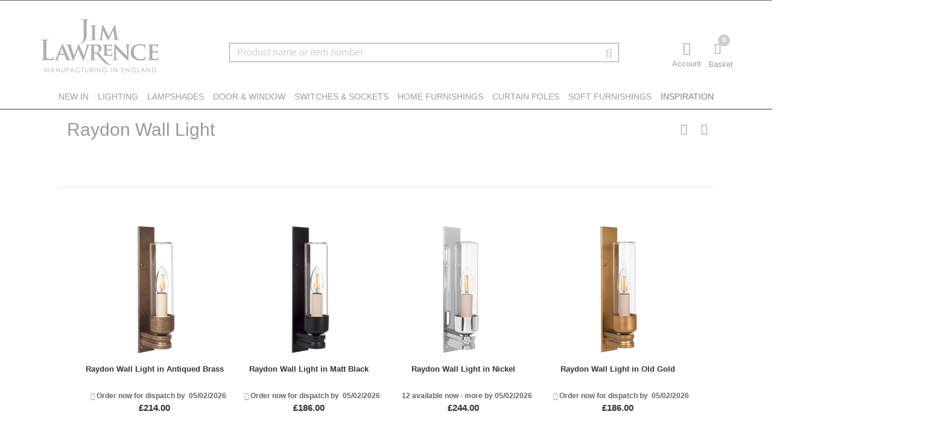

--- FILE ---
content_type: text/html; charset=utf-8
request_url: https://www.jim-lawrence.co.uk/products/inspiration/shop-by-room/outdoor-wall-lights/WEB-3165
body_size: 385870
content:



<!DOCTYPE html>
<html lang="en-GB">

<head><script type="text/javascript" src="/javascript/lib/jquery-3.5.1.min.js?ver=2511202521"></script><script type="text/javascript" src="/javascript/lib/jquery-migrate-3.3.2.min.js" async="async"></script><script type="text/javascript" src="/javascript/ntn/leftcategories.js?ver=2511202521" async="async"></script><script type="text/javascript" async="async" src="/javascript/ntn/attributesearch.js?ver=2511202521"></script><script type="text/javascript" src="/javascript/lib/bootstrap.bundle.min.js?ver=2511202521" async="async"></script><script type="text/javascript" src="/javascript/ntn/controls.js?ver=2511202521"></script><script type="text/javascript" src="/javascript/ntn/utilities.js?ver=2511202521"></script><script type="text/javascript" src="/javascript/lib/image-slideshow.js?ver=2511202521" async="async"></script><script type="text/javascript" src="/javascript/ntn/staticFunctions.js?ver=2511202521" async="async"></script><script type="text/javascript" src="/javascript/lib/slick.min.js?ver=2511202521" async="async"></script><script type="text/javascript" src="/javascript/ntn/prodDetails.js?ver=2511202521" async="async"></script><link id="ctl00_link" type="text/css" rel="stylesheet" href="/styles/balanced-eclipse.css?ver=2511202521" /><link rel="preload" href="../../../../fonts/fa-solid-900.woff" as="font" type="font/woff" crossorigin="anonymous" /><link rel="preload" href="../../../../fonts/fa-regular-400.woff" as="font" type="font/woff" crossorigin="anonymous" /><link rel="preload" href="../../../../fonts/fa-brands-400.woff" as="font" type="font/woff" crossorigin="anonymous" /><link rel="preload" href="../../../../fonts/opensans/OpenSans-Regular-webfont.woff" as="font" type="font/woff" crossorigin="anonymous" /><link rel="preload" href="../../../../fonts/opensans/OpenSans-Light-webfont.woff" as="font" type="font/woff" crossorigin="anonymous" /><title>
	Outdoor Wall Lights - Jim Lawrence - Raydon Wall Light - Raydon Bathroom Wall Light with Clear Glass | Bathroom Lights | Jim Lawrence - WEB-3165
</title><meta name="theme-color" content="#ffffff" /><link id="ctl00_jqueryauto" rel="stylesheet" type="text/css" href="https://ajax.googleapis.com/ajax/libs/jqueryui/1.12.1/jquery-ui.css" /><link rel="canonical" href="https://www.jim-lawrence.co.uk/products/all-lighting/all-bathroom-lights/raydon-wall-light" /><link id="ctl00_iconlink" rel="icon" type="image/x-icon" href="/SupplyImages/WF00007/JLfavicon.ico" /><meta name="viewport" content="width=device-width, initial-scale=1" /><!-- Google Tag Manager --> <script>(function(w,d,s,l,i){w[l]=w[l]||[];w[l].push({'gtm.start':new Date().getTime(),event:'gtm.js'});var f=d.getElementsByTagName(s)[0],j=d.createElement(s),dl=l!='dataLayer'?'&l='+l:'';j.async=true;j.src='https://www.googletagmanager.com/gtm.js?id='+i+dl;f.parentNode.insertBefore(j,f);})(window,document,'script','dataLayer','GTM-KSKD6G');</script> <!-- End Google Tag Manager --><script src="//rum-static.pingdom.net/pa-580615f2293aecd71332b850.js" async></script><!-- Mail Chimp Script--><script id="mcjs">!function(c,h,i,m,p){m=c.createElement(h),p=c.getElementsByTagName(h)[0],m.async=1,m.src=i,p.parentNode.insertBefore(m,p)}(document,"script","https://chimpstatic.com/mcjs-connected/js/users/1dd7c4b6453f227bb25b63104/29ab4a82bc334e55be6181ac6.js");</script><!-- End Mail Chimp Script--><!--<noscript> <iframe src="https://www.googletagmanager.com/ns.html?id=GTM-KSKD6G" height="0" width="0" style="display: none; visibility: hidden"></iframe></noscript>--> <!-- begin SnapEngage code --> <script type="text/javascript"> (function() {console.log('SnapEngage Code started'); var se = document.createElement('script'); se.type = 'text/javascript'; se.async = true; se.src = 'https://storage.googleapis.com/code.snapengage.com/js/bf7d55c0-3ee9-4e4a-ade1-27a706261314.js'; var done = false; se.onload = se.onreadystatechange = function() { if (!done&&(!this.readyState||this.readyState==='loaded'||this.readyState==='complete')) { done = true; /* Place your SnapEngage JS API code below */ /* SnapEngage.allowChatSound(true); Example JS API: Enable sounds for Visitors. */ } }; var s = document.getElementsByTagName('script')[0]; s.parentNode.insertBefore(se, s); })();</script> <!-- end SnapEngage code --><!-- TrustBox script --> <script type="text/javascript" src="//widget.trustpilot.com/bootstrap/v5/tp.widget.bootstrap.min.js" async></script> <!-- End TrustBox script --><meta name="theme-color" content="#428bca" /><script type="text/javascript" async="async" src="https://ajax.googleapis.com/ajax/libs/jqueryui/1.12.1/jquery-ui.min.js"></script><script type="text/javascript" async="async" src="/javascript/ntn/suggestsearch.js?ver=2511202521"></script><meta name="DESCRIPTION" content="Shop our vintage-style Raydon Bathroom Wall Light, a much loved, IP rated bathroom wall fitting for use in zones 2 to 4. A stunning bathroom wall light made from solid brass and forged iron with a clear glass shade, for a bathroom mirror, vanity unit or bathroom sink in industrial or period -style schemes. Crafted in the UK by Jim Lawrence." /><meta name="KEYWORDS" content="Shop our vintage-style Raydon Bathroom Wall Light, a much loved, IP rated bathroom wall fitting for use in zones 2 to 4. A stunning bathroom wall light made from solid brass and forged iron with a clear glass shade, for a bathroom mirror, vanity unit or bathroom sink in industrial or period -style schemes. Crafted in the UK by Jim Lawrence." /><style type="text/css">
	.ctl00_topCategoryNavigation_TopCategory_0 { background-color:white;visibility:hidden;display:none;position:absolute;left:0px;top:0px; }
	.ctl00_topCategoryNavigation_TopCategory_1 { text-decoration:none; }
	.ctl00_topCategoryNavigation_TopCategory_2 {  }

</style></head>

<body class="default" data-base="/">
        
    

    
    
<div class="scroll-top-wrapper ">
	<span class="scroll-top-inner"><i class="fas fa-3x fa-arrow-alt-circle-up" aria-hidden='true'></i></span>
</div>
<script>
    // initialize backtotop button to show at 500px offset from top of the page
    // function is in controls.js
    $(document).ready(function () {
        initBackToTop(500);
    });
</script>

    
    

    
    
    

    
    
    
    
    <noscript>
        <iframe src="https://www.googletagmanager.com/ns.html?id=GTM-KSKD6G" height="0" width="0" style="display: none; visibility: hidden"></iframe>
    </noscript>
    
    
    <form method="post" action="/products/inspiration/shop-by-room/outdoor-wall-lights/WEB-3165" onsubmit="javascript:return WebForm_OnSubmit();" id="aspnetForm">
<div class="aspNetHidden">
<input type="hidden" name="__EVENTTARGET" id="__EVENTTARGET" value="" />
<input type="hidden" name="__EVENTARGUMENT" id="__EVENTARGUMENT" value="" />
<input type="hidden" name="__VIEWSTATE" id="__VIEWSTATE" value="/[base64]/[base64]/////[base64]////[base64]/[base64]/Y29kZT1BVSZwcmV2PVkyaGhibWRsY21WbmFXOXVMbUZ6Y0hnL1kyOWtaVDFCVlE9PQlBdXN0cmFsaWFkAgMPZBYCAgEPZBYCZg8VAmJodHRwczovL3d3dy5qaW0tbGF3cmVuY2UuY28udWsvY2hhbmdlcmVnaW9uLmFzcHg/[base64]/[base64]/Y29kZT1DQSZwcmV2PVkyaGhibWRsY21WbmFXOXVMbUZ6Y0hnL1kyOWtaVDFEUVE9PQZDYW5hZGFkAgkPZBYCAgEPZBYCZg8VAmJodHRwczovL3d3dy5qaW0tbGF3cmVuY2UuY28udWsvY2hhbmdlcmVnaW9uLmFzcHg/[base64]/[base64]/[base64]/[base64]/Y29kZT1KRSZwcmV2PVkyaGhibWRsY21WbmFXOXVMbUZ6Y0hnL1kyOWtaVDFLUlE9PQZKZXJzZXlkAh0PZBYCAgEPZBYCZg8VAmJodHRwczovL3d3dy5qaW0tbGF3cmVuY2UuY28udWsvY2hhbmdlcmVnaW9uLmFzcHg/[base64]/Y29kZT1OTyZwcmV2PVkyaGhibWRsY21WbmFXOXVMbUZ6Y0hnL1kyOWtaVDFPVHc9PQZOb3J3YXlkAiYPZBYCAgEPZBYCZg8VAmJodHRwczovL3d3dy5qaW0tbGF3cmVuY2UuY28udWsvY2hhbmdlcmVnaW9uLmFzcHg/[base64]/[base64]/Y29kZT1UUiZwcmV2PVkyaGhibWRsY21WbmFXOXVMbUZ6Y0hnL1kyOWtaVDFVVWc9PQZUdXJrZXlkAjAPZBYCAgEPZBYCZg8VAmJodHRwczovL3d3dy5qaW0tbGF3cmVuY2UuY28udWsvY2hhbmdlcmVnaW9uLmFzcHg/Y29kZT1VUyZwcmV2PVkyaGhibWRsY21WbmFXOXVMbUZ6Y0hnL1kyOWtaVDFWVXc9PQNVU0FkAjEPZBYCAgEPZBYCZg8VAmJodHRwczovL3d3dy5qaW0tbGF3cmVuY2UuY28udWsvY2hhbmdlcmVnaW9uLmFzcHg/[base64]/////[base64]/////[base64]/////[base64]/////[base64]////[base64]////JERWUC5OVE4uQ29udGFpbmVycy5CYXNlSXRlbStJdGVtVHlwZQEAAAAHdmFsdWVfXwAIAgAAAAAAAAAJLgAAAAEKAQoACgoKCgoF0f///[base64]/[base64]///9v///[base64]////0////wAAAAAJVAAAAAEKAQoACgoKCgoBq////9H///[base64]////b////AAAAAAEwAAlzAAAAATAAAAAACXQAAAAJdQAAAAkyMDMuMzMzMzMGdgAAAAjCozI0NC4wMAkPAAAACQ8AAAAJDwAAAAljAAAABnkAAABMaHR0cHM6Ly93d3cuamltLWxhd3JlbmNlLmNvLnVrL1Byb2R1Y3REZXRhaWxzLmFzcHg/aWQ9MTAwMzM1NDAmaXRlbW5vPTMxNjVOSQoBhv///9P///8AAAAACXsAAAABCgEKAAoKCgoKAYT////R////[base64]////b////AAAAAAEwAAmZAAAAATAAAAAACZoAAAAJmwAAAAMxNTUGnAAAAAjCozE4Ni4wMAkPAAAACQ8AAAAJDwAAAAmJAAAABp8AAABMaHR0cHM6Ly93d3cuamltLWxhd3JlbmNlLmNvLnVrL1Byb2R1Y3REZXRhaWxzLmFzcHg/aWQ9MTAwMzM1NDAmaXRlbW5vPTMxNjVPRwoBYP///9P///8AAAAACaEAAAABCgEKAAoKCgoKAV7////R////[base64]////b////AAAAAAEwAAm/AAAAATAAAAAACcAAAAAJwQAAAAMxNTUGwgAAAAjCozE4Ni4wMAkPAAAACQ8AAAAJDwAAAAmvAAAABsUAAABMaHR0cHM6Ly93d3cuamltLWxhd3JlbmNlLmNvLnVrL1Byb2R1Y3REZXRhaWxzLmFzcHg/aWQ9MTAwMzM1NDAmaXRlbW5vPTMxNjVQSQoBOv///9P///8AAAAACccAAAABCgEKAAoKCgoKATj////R////[base64]///yZEVlAuTlROLkNvbnRhaW5lcnMuQmFzZVByaWNlK1NhbGVzVHlwZQEAAAAHdmFsdWVfXwAIAgAAAAAAAAAFI////yVEVlAuTlROLkNvbnRhaW5lcnMuQmFzZVByaWNlK0xpbmVUeXBlAQAAAAd2YWx1ZV9fAAgCAAAAAAAAAAAAAAAAAAAAAAAAAAAAAAAKCgoKCgoAATAJDwAAAAoNMjAuMDAwMDAwMDAwMAABMAEwCTE3OC4zMzMzMwMyMTQBQAAAABoAAADsUTg/[base64]///yT///8AAAAAAQ////8j////AAAAAAAAAAAAAAAAAAAAAAAAAAAKCgoKCgoAATAJDwAAAAoNMjAuMDAwMDAwMDAwMAABMAEwAzE1NQMxODYBZwAAABoAAADsUTg/[base64]/v//JP///wAAAAAB+/7//yP///[base64]//yT///8AAAAAAef+//8j////AAAAAAAAAAAAAAAAAAAAAAAAAAAKCgoKCgoAATAJDwAAAAoNMjAuMDAwMDAwMDAwMAABMAEwAzE1NQMxODYBswAAABoAAADsUTg/[base64]//8k////AAAAAAHT/v//I////[base64]/AAAAAAoKAwAAAAk/[base64]/NX3ggGYQEAADY8c3Ryb25nPjEyIGF2YWlsYWJsZSBub3c8L3N0cm9uZz4gLSBtb3JlIGJ5IDA1LzAyLzIwMjYAATAKBmIBAAAGTmlja2VsCgAAAAAKB/YAAAAAAQAAAAQAAAAEG0RWUC5OVE4uQ29udGFpbmVycy5DVVNUU2x1ZwIAAAAJdQAAAAlkAQAADQIBAAEAABoAAADsUTg/[base64]////[base64]/[base64]/////[base64]////[base64]/[base64]////[base64]/[base64]/////[base64]/////[base64]////[base64]/////[base64]///[base64]////[base64]///8vRFZQLk5UTi5Db250YWluZXJzLkJhc2VEb2N1bWVudCtJbWFnZUFjdGlvblR5cGUBAAAAB3ZhbHVlX18ACAIAAAAAAAAAARcAAAAWAAAABicAAAD/[base64]////a////[base64]/[base64]/HHTY4cgXAl+suLF7b4Tsw3GpCXXZ4QQgnsLq6A+ao=" />
</div>

<script type="text/javascript">
//<![CDATA[
var theForm = document.forms['aspnetForm'];
if (!theForm) {
    theForm = document.aspnetForm;
}
function __doPostBack(eventTarget, eventArgument) {
    if (!theForm.onsubmit || (theForm.onsubmit() != false)) {
        theForm.__EVENTTARGET.value = eventTarget;
        theForm.__EVENTARGUMENT.value = eventArgument;
        theForm.submit();
    }
}
//]]>
</script>


<script src="/WebResource.axd?d=-BWU6O1nAnBlhKAKZSi1Ul_egxyDR5Tf3pollJoM8uGjQ6ez4Rb1E2WidzdnyRAi7lDQdLgA_knX1tKtX-flbYgfaKMuH6cB88GNUyhgoWA1&amp;t=638901572248157332" type="text/javascript"></script>


<script src="/javascript/lib/AdapterUtils.js" type="text/javascript"></script>
<script src="/javascript/lib/MenuAdapter.js" type="text/javascript"></script>
<script type="text/javascript">
//<![CDATA[
var photos=new Array(['/SupplyImages//Cover/Lighting/WallLights/raydon-wall-light.jpg','/SupplyImages//Cover/Lighting/WallLights/raydon-wall-light.jpg','/SupplyImages//Cover/Lighting/WallLights/raydon-wall-light.jpg','Raydon Wall Light','true','true','true']);//]]>
</script>

<script src="/ScriptResource.axd?d=MC0z-TUOkqxWKLj8CaWg0csK-PVRYMpjk2ke9J7NPq-kfv27FpAej0e_qg9fzohSiJvYvjPyXrHV4oQFVgGXCs-pxoARZ0a6wrM9thK31ghk0tzvFvBFR6IqRMEHA13oS9VpCpg9szqi8XrzhuOaydZEDbX89VJhcwoNhPRTeJY1&amp;t=ffffffff93d1c106" type="text/javascript"></script>
<script type="text/javascript">
//<![CDATA[
var __cultureInfo = {"name":"en-GB","numberFormat":{"CurrencyDecimalDigits":2,"CurrencyDecimalSeparator":".","IsReadOnly":true,"CurrencyGroupSizes":[3],"NumberGroupSizes":[3],"PercentGroupSizes":[3],"CurrencyGroupSeparator":",","CurrencySymbol":"£","NaNSymbol":"NaN","CurrencyNegativePattern":1,"NumberNegativePattern":1,"PercentPositivePattern":1,"PercentNegativePattern":1,"NegativeInfinitySymbol":"-∞","NegativeSign":"-","NumberDecimalDigits":2,"NumberDecimalSeparator":".","NumberGroupSeparator":",","CurrencyPositivePattern":0,"PositiveInfinitySymbol":"∞","PositiveSign":"+","PercentDecimalDigits":2,"PercentDecimalSeparator":".","PercentGroupSeparator":",","PercentSymbol":"%","PerMilleSymbol":"‰","NativeDigits":["0","1","2","3","4","5","6","7","8","9"],"DigitSubstitution":1},"dateTimeFormat":{"AMDesignator":"AM","Calendar":{"MinSupportedDateTime":"\/Date(-62135596800000)\/","MaxSupportedDateTime":"\/Date(253402300799999)\/","AlgorithmType":1,"CalendarType":1,"Eras":[1],"TwoDigitYearMax":2049,"IsReadOnly":true},"DateSeparator":"/","FirstDayOfWeek":1,"CalendarWeekRule":2,"FullDateTimePattern":"dd MMMM yyyy HH:mm:ss","LongDatePattern":"dd MMMM yyyy","LongTimePattern":"HH:mm:ss","MonthDayPattern":"d MMMM","PMDesignator":"PM","RFC1123Pattern":"ddd, dd MMM yyyy HH\u0027:\u0027mm\u0027:\u0027ss \u0027GMT\u0027","ShortDatePattern":"dd/MM/yyyy","ShortTimePattern":"HH:mm","SortableDateTimePattern":"yyyy\u0027-\u0027MM\u0027-\u0027dd\u0027T\u0027HH\u0027:\u0027mm\u0027:\u0027ss","TimeSeparator":":","UniversalSortableDateTimePattern":"yyyy\u0027-\u0027MM\u0027-\u0027dd HH\u0027:\u0027mm\u0027:\u0027ss\u0027Z\u0027","YearMonthPattern":"MMMM yyyy","AbbreviatedDayNames":["Sun","Mon","Tue","Wed","Thu","Fri","Sat"],"ShortestDayNames":["Su","Mo","Tu","We","Th","Fr","Sa"],"DayNames":["Sunday","Monday","Tuesday","Wednesday","Thursday","Friday","Saturday"],"AbbreviatedMonthNames":["Jan","Feb","Mar","Apr","May","Jun","Jul","Aug","Sep","Oct","Nov","Dec",""],"MonthNames":["January","February","March","April","May","June","July","August","September","October","November","December",""],"IsReadOnly":true,"NativeCalendarName":"Gregorian Calendar","AbbreviatedMonthGenitiveNames":["Jan","Feb","Mar","Apr","May","Jun","Jul","Aug","Sep","Oct","Nov","Dec",""],"MonthGenitiveNames":["January","February","March","April","May","June","July","August","September","October","November","December",""]},"eras":[1,"A.D.",null,0]};//]]>
</script>

<script src="/ScriptResource.axd?d=msF8evjxNbOif7WQZ_FLhXZN5UCV3LAfL9YgbuB3ZFXKZ2K6QOkGUHuPZUjrt2fYzKEsoj4bE7j9A7N4uUd9Sz_3Lc39WNotYIsTOgtAQGfFe7BVaEVQHCQmMbqtGUaInP9T1ExBkuy6wmYcbTdZ9JuQRWiLHuKROdlDDeF4KrM1&amp;t=5c0e0825" type="text/javascript"></script>
<script src="/ScriptResource.axd?d=fuWNgG1ZyPdNfAB6uVc9dQzWiuWFw1Wvw7rvjOKdB8zV6zUNoEonw-xOv_O2PKL30ebXxdPZsSb3vFb5t_-Ic0q7WkGDp4xnvrKjAHbIoM7WPLBdhymTmllO8lm4bdWpntkubP8ofQi8DDS9S0BBtG0Jmapn-DDeT0N2bS62G2SrwewIgkNtdS3r4XtonL8f0&amp;t=5c0e0825" type="text/javascript"></script>
<script type="text/javascript">
//<![CDATA[
function WebForm_OnSubmit() {
$(document).trigger(validationCompletedEventName, Page_IsValid);if (typeof(ValidatorOnSubmit) == "function" && ValidatorOnSubmit() == false) return false;
return true;
}
//]]>
</script>

<div class="aspNetHidden">

	<input type="hidden" name="__VIEWSTATEGENERATOR" id="__VIEWSTATEGENERATOR" value="0989872F" />
	<input type="hidden" name="__SCROLLPOSITIONX" id="__SCROLLPOSITIONX" value="0" />
	<input type="hidden" name="__SCROLLPOSITIONY" id="__SCROLLPOSITIONY" value="0" />
</div>

        <input id="addtocartconfirmresult" name="addtocartconfirmresult" type="hidden" />

        
        
        <script type="text/javascript">
//<![CDATA[
Sys.WebForms.PageRequestManager._initialize('ctl00$ToolkitScriptManager1', 'aspnetForm', ['tctl00$TopSumPanel','','tctl00$NavBar1$NavButtonsXS$TopCartPreview$upCart','','tctl00$NavBar1$NavButtonsXS$TopCartSummary1$upCart','','tctl00$NavBar1$NavButtonsXS$TopCartSummary$upCart','','tctl00$ProductCompareCTL$PrdCmpUpdatePanel','','tctl00$Footer1$UpdatePanel1','','tctl00$Footer1$upTimer','','tctl00$cpholder$ctl00$UpdatePanel2','','tctl00$cpholder$ctl00$MasterChildItemList$rptchilditems$ctl01$uomctl$UpdatePanel1','','tctl00$cpholder$ctl00$MasterChildItemList$rptchilditems$ctl02$uomctl$UpdatePanel1','','tctl00$cpholder$ctl00$MasterChildItemList$rptchilditems$ctl03$uomctl$UpdatePanel1','','tctl00$cpholder$ctl00$MasterChildItemList$rptchilditems$ctl04$uomctl$UpdatePanel1','','tctl00$cpholder$ctl00$MasterChildItemList$rptchilditems$ctl05$uomctl$UpdatePanel1',''], [], [], 90, 'ctl00');
//]]>
</script>


		
		<span id="ctl00_GlobalIndicator_LoadingIndicatorTarget" data-role="LoadingIndicatorTarget"></span>

	
	

		<script type="text/javascript" src="/javascript/ntn/LoadingIndicator.js"></script>

		
		<div class='loadingIndicator' style="display: none;" data-role="LoadingIndicator">
			<div class="loadingContent">
				
				<i data-role="LoadingIcon" ></i>

				
				<img  data-role="LoadingImage" />

				
				<div data-role="LoadingTextWrap">
					<span data-role="LoadingText" />
				</div>
			</div>
		</div>

		
	
		<script type='text/javascript'>
			// Call the function in .js to initiate all spinners on the page
			Sys.Application.add_load(initLoadingIndicator3);

			// Also re-init after the end of a request, so it'll be re-hooked after a partial postback
			Sys.WebForms.PageRequestManager.getInstance().add_endRequest(initLoadingIndicator3);
				
			
		</script>

	



        
        

        
		


        

        
        <div id="ctl00_TopSumPanel">
	
            


<header ID="NavBar" class="navbar navbar-default" role="banner">
    <div id="hidden-nav">
        <a id="skiptocontent" tabindex="0" href="#MainSection">Skip to content</a>
        
    </div>
    
    <div class="container">
        
        <div class="navbar-header">
            <a title="Nav-to-Net2" class="navbar-brand" href="https://www.jim-lawrence.co.uk/">
                <img src="/SupplyImages//static/jlicons/jim-lawrence-logo-web.jpg" border="0" alt="Nav-to-Net Logo" />
            </a>
        </div>
        


<div class="navbuttoncontainer">
    <div class="regioncontainer">
        
        
        
    </div>
    
    

    <ul id="NavButtons" class="nav navbar-nav navbar-right floatingRight ">
        
            <li>
                <a id="ctl00_NavBar1_NavButtonsXS_navLoginBtn" role="button" class="acct-btn btn btn-primary dropdown-toggle acc-toggle" href="https://www.jim-lawrence.co.uk/login.aspx"><i class="far fa-user" aria-hidden='true'></i><div class="smallText">Account</div></a></li>
            
        <li class="nav-cart-preview">
            <a class="nav-cart-summary dropdown cart-prev-toggle collapse" data-toggle="dropdown"><i class="fas fa-shopping-cart" aria-hidden='true'></i>
                <div id="ctl00_NavBar1_NavButtonsXS_TopCartPreview_upCart" class="cartSumWrap">
		



    <span class="bold cartQuantityBubble">
        0 
    </span>

	</div>
                <div class="smallText">Basket</div>
            </a>
            <a href="#" class="dropdown-toggle cart-prev-toggle collapse" data-toggle="dropdown"><i class="fas fa-shopping-cart" aria-hidden='true'></i>
                <div id="ctl00_NavBar1_NavButtonsXS_TopCartSummary1_upCart" class="cartSumWrap">
		



    <span class="bold cartQuantityBubble">
        0 
    </span>

	</div>
                <div class="smallText">Basket </div>
                <span class="sr-only">Click to toggle shopping basket preview</span></a>
            <ul class="dropdown-menu">
                <li>
                    <div id="ctl00_NavBar1_NavButtonsXS_TopCartSummary_upCart" class="cartSumWrap">
		



<div class="topcartsummary">
    <div class="cartPreviewDropdownOverview">
        
        	<div class="itemListCartContainer">			
                You have no items in your basket
        	</div>
        
        <div class="clearfix"></div>
        <hr />


        <div class="bottomCartSection">       
            <div class="leftBottomCartSection">           
                 <div class="oldCartButtons">
                    
                        
                            <div class="giftlink">
                                <a id="ctl00_NavBar1_NavButtonsXS_TopCartSummary_lnkgift" class="gray" href="https://www.jim-lawrence.co.uk/shoppingCart.aspx">View Basket</a>
                            </div>
                        
                </div>
            </div>
            <div class="rightBottomCartSection">
                <div class="cartTotalInformation">
                    Basket Total:
                    <span class="cartTotalCount">(0&nbsp;Item(s))</span>
                   
                     :<span class="cartTotalPrice"><span id="ctl00_NavBar1_NavButtonsXS_TopCartSummary_ltotal">£0.00</span></span>
                    
                </div>
                <br />
                <div class="cartTotalButtons"> 
                    <a id="ctl00_NavBar1_NavButtonsXS_TopCartSummary_butCheckout" title="CHECKOUT" class="btn btn-success" role="button" href="javascript:__doPostBack(&#39;ctl00$NavBar1$NavButtonsXS$TopCartSummary$butCheckout&#39;,&#39;&#39;)"><i class='fas fa-shopping-cart'></i>&nbsp;CHECKOUT</a>
                </div>
            </div>


        </div>
    </div>

    <div class="cartsumtd hidden">

        
         <span id="ctl00_NavBar1_NavButtonsXS_TopCartSummary_ltotalitems" class="cartQuantityBubble">0</span> 
    </div>
</div>


	</div>
                </li>
            </ul>
        </li>
        

        

        
        
        
        <li>
            <button type="button" title="Click to toggle menu navigation" class="navbar-toggle d-md-none d-lg-none btn btn-inverse" data-toggle="collapse" data-target="#NavDropDown">
                <i class="fas fa-bars"></i>
                <div class="smallText">Menu</div>
                <span class="sr-only">Click to toggle menu navigation</span>
            </button>
        </li>
        
        
    </ul>
</div>

<div class="navbuttoncontainer searchOnly">
    <ul id="NavButtons2" class="nav navbar-nav navbar-right ">
        <li class="searchmodule">
            <div id="searchNavBar">
                
    <input id="sminlength" type="hidden" value="2" />  
    <div id="SimpleSearch">
        <div id="ctl00_NavBar1_NavButtonsXS_SearchBar1_searchpnl" onkeypress="javascript:return WebForm_FireDefaultButton(event, &#39;ctl00_NavBar1_NavButtonsXS_SearchBar1_bGo&#39;)">
		
            <div class="input-group">
                <label for="ctl00_NavBar1_NavButtonsXS_SearchBar1_txtkeyword" id="ctl00_NavBar1_NavButtonsXS_SearchBar1_searchboxLbl" class="sr-only">Search field</label>
                <input name="ctl00$NavBar1$NavButtonsXS$SearchBar1$txtkeyword" type="text" maxlength="40" size="15" id="ctl00_NavBar1_NavButtonsXS_SearchBar1_txtkeyword" class="form-control simplesearch" placeholder="Product name or item number" />
                <span class="input-group-btn">
                    
                <a onclick="setSimpleSearch(&#39;simple&#39;);" id="ctl00_NavBar1_NavButtonsXS_SearchBar1_bGo" title="Go" class="btn simplesearchGo" role="button" href="javascript:WebForm_DoPostBackWithOptions(new WebForm_PostBackOptions(&quot;ctl00$NavBar1$NavButtonsXS$SearchBar1$bGo&quot;, &quot;&quot;, true, &quot;search&quot;, &quot;&quot;, false, true))">
                    <i class="fas fa-search" aria-hidden='true'></i><span class="sr-only">Go</span></a></span>
            </div>
            <input name="simplesearchflag" type="hidden" id="simplesearchflag" />
        
	</div>
        <div class="searchbarerror">
            <span id="ctl00_NavBar1_NavButtonsXS_SearchBar1_valRegEx" class="text-danger" role="alert" aria-atomic="true" style="display:none;">The characters you have entered are not allowed</span>
        </div>
        
    </div>
    


            </div>
        </li>
    </ul>
</div>

<script>
    $(document).on("click", function (event) {
        var $trigger = $(".dropdown");
        if ($trigger !== event.target && !$trigger.has(event.target).length) {
            $(".dropdown-menu").slideUp("fast");
        }
    });
</script>

    </div>

    
    

    
    <script>
        $('#skiptocontent').click(function () {
            $('#LeftSection').focus();
        });
        $('#skiptoacct').click(function () {
            $('#acctpnlbtn').click().focus();
        });
    </script>
</header>
         
</div>
        
        <nav id="Header">

            <div id="Navigation" role="navigation" aria-label="Primary">
                
                    <div id="TopCategory">
                        
<div class="navmenu">
	<div class="Menu-Horizontal">
		<ul class="Menu">
			<li class="Menu-Leaf"><div class="Menu-Template">
        <div class="menu-cat-link"> 
            <a href="https://www.jim-lawrence.co.uk/category/new-in">NEW IN</a>
        </div>
        <div class="menu-chevron"> 
            <a> 
                    <span class="chevron"><i class="fas fa-chevron-down" aria-hidden='true'></i></span>
                    <span class="sr-only">Toggle children menu levels</span>
            </a>
        </div>
    </div></li>
			<li class="Menu-WithChildren"><div class="Menu-Template">
        <div class="menu-cat-link"> 
            <a href="https://www.jim-lawrence.co.uk/category/all-lighting">LIGHTING</a>
        </div>
        <div class="menu-chevron"> 
            <a> 
                    <span class="chevron"><i class="fas fa-chevron-down" aria-hidden='true'></i></span>
                    <span class="sr-only">Toggle children menu levels</span>
            </a>
        </div>
    </div>
				<ul>
					<li class="Menu-WithChildren"><div class="Menu-Template">
        
        <div class="menu-cat-link">
            <a href="https://www.jim-lawrence.co.uk/category/all-lighting/all-wall-lighting">All Wall Lighting</a>
        </div>
        <div class="menu-chevron">
            <a id="HyperLink1"> 
            <span class="chevron chevron-down"><i class="fas fa-chevron-down" aria-hidden='true'></i></span>
            <span class="chevron chevron-right"><i class="fas fa-chevron-right" aria-hidden='true'></i></span>
            <span class="sr-only">Toggle children menu levels</span>
            </a>
        </div>
    </div>
						<ul>
							<li class="Menu-Leaf"><div class="Menu-Template">
        
        <div class="menu-cat-link">
            <a href="https://www.jim-lawrence.co.uk/category/inspiration/category/inspiration/shop-by-style/category/inspiration/shop-by-style/glass-wall-lights">Glass Wall Lights</a>
        </div>
        <div class="menu-chevron">
            <a id="HyperLink1"> 
            <span class="chevron chevron-down"><i class="fas fa-chevron-down" aria-hidden='true'></i></span>
            <span class="chevron chevron-right"><i class="fas fa-chevron-right" aria-hidden='true'></i></span>
            <span class="sr-only">Toggle children menu levels</span>
            </a>
        </div>
    </div></li>
							<li class="Menu-Leaf"><div class="Menu-Template">
        
        <div class="menu-cat-link">
            <a href="https://www.jim-lawrence.co.uk/category/inspiration/category/inspiration/shop-by-room/category/inspiration/shop-by-room/bathroom-wall-lights">Bathroom Wall Lights</a>
        </div>
        <div class="menu-chevron">
            <a id="HyperLink1"> 
            <span class="chevron chevron-down"><i class="fas fa-chevron-down" aria-hidden='true'></i></span>
            <span class="chevron chevron-right"><i class="fas fa-chevron-right" aria-hidden='true'></i></span>
            <span class="sr-only">Toggle children menu levels</span>
            </a>
        </div>
    </div></li>
							<li class="Menu-Leaf"><div class="Menu-Template">
        
        <div class="menu-cat-link">
            <a href="https://www.jim-lawrence.co.uk/category/all-lighting/all-wall-lighting/adjustable-wall-lights">Adjustable Wall Lights</a>
        </div>
        <div class="menu-chevron">
            <a id="HyperLink1"> 
            <span class="chevron chevron-down"><i class="fas fa-chevron-down" aria-hidden='true'></i></span>
            <span class="chevron chevron-right"><i class="fas fa-chevron-right" aria-hidden='true'></i></span>
            <span class="sr-only">Toggle children menu levels</span>
            </a>
        </div>
    </div></li>
							<li class="Menu-Leaf"><div class="Menu-Template">
        
        <div class="menu-cat-link">
            <a href="https://www.jim-lawrence.co.uk/category/all-lighting/all-wall-lighting/frosted-opal-glass-wall-lights">Frosted & Opal Glass Wall Lights</a>
        </div>
        <div class="menu-chevron">
            <a id="HyperLink1"> 
            <span class="chevron chevron-down"><i class="fas fa-chevron-down" aria-hidden='true'></i></span>
            <span class="chevron chevron-right"><i class="fas fa-chevron-right" aria-hidden='true'></i></span>
            <span class="sr-only">Toggle children menu levels</span>
            </a>
        </div>
    </div></li>
							<li class="Menu-Leaf"><div class="Menu-Template">
        
        <div class="menu-cat-link">
            <a href="https://www.jim-lawrence.co.uk/category/all-lighting/all-wall-lighting/flush-fitting-wall-lights">Flush Fitting Wall Lights</a>
        </div>
        <div class="menu-chevron">
            <a id="HyperLink1"> 
            <span class="chevron chevron-down"><i class="fas fa-chevron-down" aria-hidden='true'></i></span>
            <span class="chevron chevron-right"><i class="fas fa-chevron-right" aria-hidden='true'></i></span>
            <span class="sr-only">Toggle children menu levels</span>
            </a>
        </div>
    </div></li>
							<li class="Menu-Leaf"><div class="Menu-Template">
        
        <div class="menu-cat-link">
            <a href="https://www.jim-lawrence.co.uk/category/all-lighting/all-wall-lighting/wall-lights-with-switch">Wall Lights With Switch</a>
        </div>
        <div class="menu-chevron">
            <a id="HyperLink1"> 
            <span class="chevron chevron-down"><i class="fas fa-chevron-down" aria-hidden='true'></i></span>
            <span class="chevron chevron-right"><i class="fas fa-chevron-right" aria-hidden='true'></i></span>
            <span class="sr-only">Toggle children menu levels</span>
            </a>
        </div>
    </div></li>
						</ul></li>
					<li class="Menu-WithChildren"><div class="Menu-Template">
        
        <div class="menu-cat-link">
            <a href="https://www.jim-lawrence.co.uk/category/all-lighting/all-pendant-lighting">All Pendant Lighting</a>
        </div>
        <div class="menu-chevron">
            <a id="HyperLink1"> 
            <span class="chevron chevron-down"><i class="fas fa-chevron-down" aria-hidden='true'></i></span>
            <span class="chevron chevron-right"><i class="fas fa-chevron-right" aria-hidden='true'></i></span>
            <span class="sr-only">Toggle children menu levels</span>
            </a>
        </div>
    </div>
						<ul>
							<li class="Menu-Leaf"><div class="Menu-Template">
        
        <div class="menu-cat-link">
            <a href="https://www.jim-lawrence.co.uk/category/kitchen-island-lighting">Kitchen Island Lights</a>
        </div>
        <div class="menu-chevron">
            <a id="HyperLink1"> 
            <span class="chevron chevron-down"><i class="fas fa-chevron-down" aria-hidden='true'></i></span>
            <span class="chevron chevron-right"><i class="fas fa-chevron-right" aria-hidden='true'></i></span>
            <span class="sr-only">Toggle children menu levels</span>
            </a>
        </div>
    </div></li>
							<li class="Menu-Leaf"><div class="Menu-Template">
        
        <div class="menu-cat-link">
            <a href="https://www.jim-lawrence.co.uk/category/inspiration/category/inspiration/shop-by-style/category/inspiration/shop-by-style/glass-pendant-lights">Glass Pendant Lights</a>
        </div>
        <div class="menu-chevron">
            <a id="HyperLink1"> 
            <span class="chevron chevron-down"><i class="fas fa-chevron-down" aria-hidden='true'></i></span>
            <span class="chevron chevron-right"><i class="fas fa-chevron-right" aria-hidden='true'></i></span>
            <span class="sr-only">Toggle children menu levels</span>
            </a>
        </div>
    </div></li>
							<li class="Menu-Leaf"><div class="Menu-Template">
        
        <div class="menu-cat-link">
            <a href="https://www.jim-lawrence.co.uk/category/inspiration/category/inspiration/shop-by-style/category/inspiration/shop-by-style/chandeliers">Chandeliers</a>
        </div>
        <div class="menu-chevron">
            <a id="HyperLink1"> 
            <span class="chevron chevron-down"><i class="fas fa-chevron-down" aria-hidden='true'></i></span>
            <span class="chevron chevron-right"><i class="fas fa-chevron-right" aria-hidden='true'></i></span>
            <span class="sr-only">Toggle children menu levels</span>
            </a>
        </div>
    </div></li>
							<li class="Menu-Leaf"><div class="Menu-Template">
        
        <div class="menu-cat-link">
            <a href="https://www.jim-lawrence.co.uk/category/inspiration/category/inspiration/shop-by-colour/category/inspiration/shop-by-colour/black-pendant-lights">Black Pendant Lights</a>
        </div>
        <div class="menu-chevron">
            <a id="HyperLink1"> 
            <span class="chevron chevron-down"><i class="fas fa-chevron-down" aria-hidden='true'></i></span>
            <span class="chevron chevron-right"><i class="fas fa-chevron-right" aria-hidden='true'></i></span>
            <span class="sr-only">Toggle children menu levels</span>
            </a>
        </div>
    </div></li>
							<li class="Menu-Leaf"><div class="Menu-Template">
        
        <div class="menu-cat-link">
            <a href="https://www.jim-lawrence.co.uk/category/inspiration/category/inspiration/shop-by-colour/category/inspiration/shop-by-colour/coloured-glass-pendant-lights">Coloured Glass Pendant Lights</a>
        </div>
        <div class="menu-chevron">
            <a id="HyperLink1"> 
            <span class="chevron chevron-down"><i class="fas fa-chevron-down" aria-hidden='true'></i></span>
            <span class="chevron chevron-right"><i class="fas fa-chevron-right" aria-hidden='true'></i></span>
            <span class="sr-only">Toggle children menu levels</span>
            </a>
        </div>
    </div></li>
							<li class="Menu-Leaf"><div class="Menu-Template">
        
        <div class="menu-cat-link">
            <a href="https://www.jim-lawrence.co.uk/category/inspiration/category/inspiration/shop-by-style/category/inspiration/shop-by-style/retro-inspired-lights">Retro Inspired Lights</a>
        </div>
        <div class="menu-chevron">
            <a id="HyperLink1"> 
            <span class="chevron chevron-down"><i class="fas fa-chevron-down" aria-hidden='true'></i></span>
            <span class="chevron chevron-right"><i class="fas fa-chevron-right" aria-hidden='true'></i></span>
            <span class="sr-only">Toggle children menu levels</span>
            </a>
        </div>
    </div></li>
							<li class="Menu-Leaf"><div class="Menu-Template">
        
        <div class="menu-cat-link">
            <a href="https://www.jim-lawrence.co.uk/category/inspiration/category/inspiration/shop-by-style/category/inspiration/shop-by-style/cottage-glass-collection">Cottage Glass Collection</a>
        </div>
        <div class="menu-chevron">
            <a id="HyperLink1"> 
            <span class="chevron chevron-down"><i class="fas fa-chevron-down" aria-hidden='true'></i></span>
            <span class="chevron chevron-right"><i class="fas fa-chevron-right" aria-hidden='true'></i></span>
            <span class="sr-only">Toggle children menu levels</span>
            </a>
        </div>
    </div></li>
						</ul></li>
					<li class="Menu-WithChildren"><div class="Menu-Template">
        
        <div class="menu-cat-link">
            <a href="https://www.jim-lawrence.co.uk/category/all-lighting/all-outdoor-lighting">All Outdoor Lighting</a>
        </div>
        <div class="menu-chevron">
            <a id="HyperLink1"> 
            <span class="chevron chevron-down"><i class="fas fa-chevron-down" aria-hidden='true'></i></span>
            <span class="chevron chevron-right"><i class="fas fa-chevron-right" aria-hidden='true'></i></span>
            <span class="sr-only">Toggle children menu levels</span>
            </a>
        </div>
    </div>
						<ul>
							<li class="Menu-Leaf"><div class="Menu-Template">
        
        <div class="menu-cat-link">
            <a href="https://www.jim-lawrence.co.uk/category/inspiration/category/inspiration/shop-by-room/category/inspiration/shop-by-room/outdoor-wall-lights">Outdoor Wall Lights</a>
        </div>
        <div class="menu-chevron">
            <a id="HyperLink1"> 
            <span class="chevron chevron-down"><i class="fas fa-chevron-down" aria-hidden='true'></i></span>
            <span class="chevron chevron-right"><i class="fas fa-chevron-right" aria-hidden='true'></i></span>
            <span class="sr-only">Toggle children menu levels</span>
            </a>
        </div>
    </div></li>
							<li class="Menu-Leaf"><div class="Menu-Template">
        
        <div class="menu-cat-link">
            <a href="https://www.jim-lawrence.co.uk/category/all-lighting/all-outdoor-lighting/porch-lights">Porch Lights</a>
        </div>
        <div class="menu-chevron">
            <a id="HyperLink1"> 
            <span class="chevron chevron-down"><i class="fas fa-chevron-down" aria-hidden='true'></i></span>
            <span class="chevron chevron-right"><i class="fas fa-chevron-right" aria-hidden='true'></i></span>
            <span class="sr-only">Toggle children menu levels</span>
            </a>
        </div>
    </div></li>
						</ul></li>
					<li class="Menu-WithChildren"><div class="Menu-Template">
        
        <div class="menu-cat-link">
            <a href="https://www.jim-lawrence.co.uk/category/all-lighting/all-bathroom-lights">All Bathroom Lights</a>
        </div>
        <div class="menu-chevron">
            <a id="HyperLink1"> 
            <span class="chevron chevron-down"><i class="fas fa-chevron-down" aria-hidden='true'></i></span>
            <span class="chevron chevron-right"><i class="fas fa-chevron-right" aria-hidden='true'></i></span>
            <span class="sr-only">Toggle children menu levels</span>
            </a>
        </div>
    </div>
						<ul>
							<li class="Menu-Leaf"><div class="Menu-Template">
        
        <div class="menu-cat-link">
            <a href="https://www.jim-lawrence.co.uk/category/inspiration/category/inspiration/shop-by-room/category/inspiration/shop-by-room/bathroom-wall-lights">Bathroom Wall Lights</a>
        </div>
        <div class="menu-chevron">
            <a id="HyperLink1"> 
            <span class="chevron chevron-down"><i class="fas fa-chevron-down" aria-hidden='true'></i></span>
            <span class="chevron chevron-right"><i class="fas fa-chevron-right" aria-hidden='true'></i></span>
            <span class="sr-only">Toggle children menu levels</span>
            </a>
        </div>
    </div></li>
							<li class="Menu-Leaf"><div class="Menu-Template">
        
        <div class="menu-cat-link">
            <a href="https://www.jim-lawrence.co.uk/category/all-lighting/all-bathroom-lights/bathroom-ceiling-lights">Bathroom Ceiling Lights</a>
        </div>
        <div class="menu-chevron">
            <a id="HyperLink1"> 
            <span class="chevron chevron-down"><i class="fas fa-chevron-down" aria-hidden='true'></i></span>
            <span class="chevron chevron-right"><i class="fas fa-chevron-right" aria-hidden='true'></i></span>
            <span class="sr-only">Toggle children menu levels</span>
            </a>
        </div>
    </div></li>
						</ul></li>
					<li class="Menu-WithChildren"><div class="Menu-Template">
        
        <div class="menu-cat-link">
            <a href="https://www.jim-lawrence.co.uk/category/all-lighting/plug-in-lights">Plug-in Lights</a>
        </div>
        <div class="menu-chevron">
            <a id="HyperLink1"> 
            <span class="chevron chevron-down"><i class="fas fa-chevron-down" aria-hidden='true'></i></span>
            <span class="chevron chevron-right"><i class="fas fa-chevron-right" aria-hidden='true'></i></span>
            <span class="sr-only">Toggle children menu levels</span>
            </a>
        </div>
    </div>
						<ul>
							<li class="Menu-Leaf"><div class="Menu-Template">
        
        <div class="menu-cat-link">
            <a href="https://www.jim-lawrence.co.uk/category/all-lighting/plug-in-lights/plug-in-wall-lights">Plug-in Wall Lights</a>
        </div>
        <div class="menu-chevron">
            <a id="HyperLink1"> 
            <span class="chevron chevron-down"><i class="fas fa-chevron-down" aria-hidden='true'></i></span>
            <span class="chevron chevron-right"><i class="fas fa-chevron-right" aria-hidden='true'></i></span>
            <span class="sr-only">Toggle children menu levels</span>
            </a>
        </div>
    </div></li>
						</ul></li>
					<li class="Menu-WithChildren"><div class="Menu-Template">
        
        <div class="menu-cat-link">
            <a href="https://www.jim-lawrence.co.uk/category/all-lighting/table-desk-lamps">Table & Desk Lamps</a>
        </div>
        <div class="menu-chevron">
            <a id="HyperLink1"> 
            <span class="chevron chevron-down"><i class="fas fa-chevron-down" aria-hidden='true'></i></span>
            <span class="chevron chevron-right"><i class="fas fa-chevron-right" aria-hidden='true'></i></span>
            <span class="sr-only">Toggle children menu levels</span>
            </a>
        </div>
    </div>
						<ul>
							<li class="Menu-Leaf"><div class="Menu-Template">
        
        <div class="menu-cat-link">
            <a href="https://www.jim-lawrence.co.uk/category/all-lighting/table-desk-lamps/rechargeable-table-lamps">Rechargeable Table Lamps</a>
        </div>
        <div class="menu-chevron">
            <a id="HyperLink1"> 
            <span class="chevron chevron-down"><i class="fas fa-chevron-down" aria-hidden='true'></i></span>
            <span class="chevron chevron-right"><i class="fas fa-chevron-right" aria-hidden='true'></i></span>
            <span class="sr-only">Toggle children menu levels</span>
            </a>
        </div>
    </div></li>
						</ul></li>
					<li class="Menu-Leaf"><div class="Menu-Template">
        
        <div class="menu-cat-link">
            <a href="https://www.jim-lawrence.co.uk/category/all-lighting/floor-lamps">Floor Lamps</a>
        </div>
        <div class="menu-chevron">
            <a id="HyperLink1"> 
            <span class="chevron chevron-down"><i class="fas fa-chevron-down" aria-hidden='true'></i></span>
            <span class="chevron chevron-right"><i class="fas fa-chevron-right" aria-hidden='true'></i></span>
            <span class="sr-only">Toggle children menu levels</span>
            </a>
        </div>
    </div></li>
					<li class="Menu-Leaf"><div class="Menu-Template">
        
        <div class="menu-cat-link">
            <a href="https://www.jim-lawrence.co.uk/category/all-lighting/spot-lights">Spotlights</a>
        </div>
        <div class="menu-chevron">
            <a id="HyperLink1"> 
            <span class="chevron chevron-down"><i class="fas fa-chevron-down" aria-hidden='true'></i></span>
            <span class="chevron chevron-right"><i class="fas fa-chevron-right" aria-hidden='true'></i></span>
            <span class="sr-only">Toggle children menu levels</span>
            </a>
        </div>
    </div></li>
					<li class="Menu-Leaf"><div class="Menu-Template">
        
        <div class="menu-cat-link">
            <a href="https://www.jim-lawrence.co.uk/category/all-lighting/flush-mount-ceiling-lights">Flush Mount Ceiling Lights</a>
        </div>
        <div class="menu-chevron">
            <a id="HyperLink1"> 
            <span class="chevron chevron-down"><i class="fas fa-chevron-down" aria-hidden='true'></i></span>
            <span class="chevron chevron-right"><i class="fas fa-chevron-right" aria-hidden='true'></i></span>
            <span class="sr-only">Toggle children menu levels</span>
            </a>
        </div>
    </div></li>
					<li class="Menu-Leaf"><div class="Menu-Template">
        
        <div class="menu-cat-link">
            <a href="https://www.jim-lawrence.co.uk/category/all-lighting/multi-pendant-lights">Multi Pendant Lights</a>
        </div>
        <div class="menu-chevron">
            <a id="HyperLink1"> 
            <span class="chevron chevron-down"><i class="fas fa-chevron-down" aria-hidden='true'></i></span>
            <span class="chevron chevron-right"><i class="fas fa-chevron-right" aria-hidden='true'></i></span>
            <span class="sr-only">Toggle children menu levels</span>
            </a>
        </div>
    </div></li>
					<li class="Menu-WithChildren"><div class="Menu-Template">
        
        <div class="menu-cat-link">
            <a href="https://www.jim-lawrence.co.uk/category/all-lighting/conduit">Conduit</a>
        </div>
        <div class="menu-chevron">
            <a id="HyperLink1"> 
            <span class="chevron chevron-down"><i class="fas fa-chevron-down" aria-hidden='true'></i></span>
            <span class="chevron chevron-right"><i class="fas fa-chevron-right" aria-hidden='true'></i></span>
            <span class="sr-only">Toggle children menu levels</span>
            </a>
        </div>
    </div>
						<ul>
							<li class="Menu-Leaf"><div class="Menu-Template">
        
        <div class="menu-cat-link">
            <a href="https://www.jim-lawrence.co.uk/category/inspiration/category/inspiration/collections/category/inspiration/collections/conduit-compatible-lights">Conduit Compatible Lights</a>
        </div>
        <div class="menu-chevron">
            <a id="HyperLink1"> 
            <span class="chevron chevron-down"><i class="fas fa-chevron-down" aria-hidden='true'></i></span>
            <span class="chevron chevron-right"><i class="fas fa-chevron-right" aria-hidden='true'></i></span>
            <span class="sr-only">Toggle children menu levels</span>
            </a>
        </div>
    </div></li>
						</ul></li>
					<li class="Menu-Leaf"><div class="Menu-Template">
        
        <div class="menu-cat-link">
            <a href="https://www.jim-lawrence.co.uk/category/all-lighting/picture-lights">Picture Lights</a>
        </div>
        <div class="menu-chevron">
            <a id="HyperLink1"> 
            <span class="chevron chevron-down"><i class="fas fa-chevron-down" aria-hidden='true'></i></span>
            <span class="chevron chevron-right"><i class="fas fa-chevron-right" aria-hidden='true'></i></span>
            <span class="sr-only">Toggle children menu levels</span>
            </a>
        </div>
    </div></li>
					<li class="Menu-Leaf"><div class="Menu-Template">
        
        <div class="menu-cat-link">
            <a href="https://www.jim-lawrence.co.uk/category/all-lighting/lanterns">Lanterns</a>
        </div>
        <div class="menu-chevron">
            <a id="HyperLink1"> 
            <span class="chevron chevron-down"><i class="fas fa-chevron-down" aria-hidden='true'></i></span>
            <span class="chevron chevron-right"><i class="fas fa-chevron-right" aria-hidden='true'></i></span>
            <span class="sr-only">Toggle children menu levels</span>
            </a>
        </div>
    </div></li>
					<li class="Menu-Leaf"><div class="Menu-Template">
        
        <div class="menu-cat-link">
            <a href="https://www.jim-lawrence.co.uk/category/all-lighting/pendant-lamp-holders">Pendant Lamp Holders</a>
        </div>
        <div class="menu-chevron">
            <a id="HyperLink1"> 
            <span class="chevron chevron-down"><i class="fas fa-chevron-down" aria-hidden='true'></i></span>
            <span class="chevron chevron-right"><i class="fas fa-chevron-right" aria-hidden='true'></i></span>
            <span class="sr-only">Toggle children menu levels</span>
            </a>
        </div>
    </div></li>
					<li class="Menu-Leaf"><div class="Menu-Template">
        
        <div class="menu-cat-link">
            <a href="https://www.jim-lawrence.co.uk/category/all-lighting/light-bulbs">Light Bulbs</a>
        </div>
        <div class="menu-chevron">
            <a id="HyperLink1"> 
            <span class="chevron chevron-down"><i class="fas fa-chevron-down" aria-hidden='true'></i></span>
            <span class="chevron chevron-right"><i class="fas fa-chevron-right" aria-hidden='true'></i></span>
            <span class="sr-only">Toggle children menu levels</span>
            </a>
        </div>
    </div></li>
					<li class="Menu-Leaf"><div class="Menu-Template">
        
        <div class="menu-cat-link">
            <a href="https://www.jim-lawrence.co.uk/category/all-lighting/candlelight-1">Candlelight</a>
        </div>
        <div class="menu-chevron">
            <a id="HyperLink1"> 
            <span class="chevron chevron-down"><i class="fas fa-chevron-down" aria-hidden='true'></i></span>
            <span class="chevron chevron-right"><i class="fas fa-chevron-right" aria-hidden='true'></i></span>
            <span class="sr-only">Toggle children menu levels</span>
            </a>
        </div>
    </div></li>
					<li class="Menu-WithChildren"><div class="Menu-Template">
        
        <div class="menu-cat-link">
            <a href="https://www.jim-lawrence.co.uk/category/all-lighting/lighting-accessories">Lighting Accessories</a>
        </div>
        <div class="menu-chevron">
            <a id="HyperLink1"> 
            <span class="chevron chevron-down"><i class="fas fa-chevron-down" aria-hidden='true'></i></span>
            <span class="chevron chevron-right"><i class="fas fa-chevron-right" aria-hidden='true'></i></span>
            <span class="sr-only">Toggle children menu levels</span>
            </a>
        </div>
    </div>
						<ul>
							<li class="Menu-Leaf"><div class="Menu-Template">
        
        <div class="menu-cat-link">
            <a href="https://www.jim-lawrence.co.uk/category/all-lighting/lighting-accessories/pattresses">Pattresses</a>
        </div>
        <div class="menu-chevron">
            <a id="HyperLink1"> 
            <span class="chevron chevron-down"><i class="fas fa-chevron-down" aria-hidden='true'></i></span>
            <span class="chevron chevron-right"><i class="fas fa-chevron-right" aria-hidden='true'></i></span>
            <span class="sr-only">Toggle children menu levels</span>
            </a>
        </div>
    </div></li>
							<li class="Menu-Leaf"><div class="Menu-Template">
        
        <div class="menu-cat-link">
            <a href="https://www.jim-lawrence.co.uk/category/all-lighting/lighting-accessories/ceiling-roses-hooks">Ceiling Roses & Hooks</a>
        </div>
        <div class="menu-chevron">
            <a id="HyperLink1"> 
            <span class="chevron chevron-down"><i class="fas fa-chevron-down" aria-hidden='true'></i></span>
            <span class="chevron chevron-right"><i class="fas fa-chevron-right" aria-hidden='true'></i></span>
            <span class="sr-only">Toggle children menu levels</span>
            </a>
        </div>
    </div></li>
							<li class="Menu-Leaf"><div class="Menu-Template">
        
        <div class="menu-cat-link">
            <a href="https://www.jim-lawrence.co.uk/category/all-lighting/lighting-accessories/braided-cable">Braided Cable</a>
        </div>
        <div class="menu-chevron">
            <a id="HyperLink1"> 
            <span class="chevron chevron-down"><i class="fas fa-chevron-down" aria-hidden='true'></i></span>
            <span class="chevron chevron-right"><i class="fas fa-chevron-right" aria-hidden='true'></i></span>
            <span class="sr-only">Toggle children menu levels</span>
            </a>
        </div>
    </div></li>
							<li class="Menu-Leaf"><div class="Menu-Template">
        
        <div class="menu-cat-link">
            <a href="https://www.jim-lawrence.co.uk/category/all-lighting/lighting-accessories/wall-brackets">Wall Brackets</a>
        </div>
        <div class="menu-chevron">
            <a id="HyperLink1"> 
            <span class="chevron chevron-down"><i class="fas fa-chevron-down" aria-hidden='true'></i></span>
            <span class="chevron chevron-right"><i class="fas fa-chevron-right" aria-hidden='true'></i></span>
            <span class="sr-only">Toggle children menu levels</span>
            </a>
        </div>
    </div></li>
							<li class="Menu-Leaf"><div class="Menu-Template">
        
        <div class="menu-cat-link">
            <a href="https://www.jim-lawrence.co.uk/category/all-lighting/lighting-accessories/chains">Chains</a>
        </div>
        <div class="menu-chevron">
            <a id="HyperLink1"> 
            <span class="chevron chevron-down"><i class="fas fa-chevron-down" aria-hidden='true'></i></span>
            <span class="chevron chevron-right"><i class="fas fa-chevron-right" aria-hidden='true'></i></span>
            <span class="sr-only">Toggle children menu levels</span>
            </a>
        </div>
    </div></li>
							<li class="Menu-Leaf"><div class="Menu-Template">
        
        <div class="menu-cat-link">
            <a href="https://www.jim-lawrence.co.uk/category/all-lighting/lighting-accessories/plug-in-lighting-accessories">Plug-in Lighting Accessories</a>
        </div>
        <div class="menu-chevron">
            <a id="HyperLink1"> 
            <span class="chevron chevron-down"><i class="fas fa-chevron-down" aria-hidden='true'></i></span>
            <span class="chevron chevron-right"><i class="fas fa-chevron-right" aria-hidden='true'></i></span>
            <span class="sr-only">Toggle children menu levels</span>
            </a>
        </div>
    </div></li>
							<li class="Menu-Leaf"><div class="Menu-Template">
        
        <div class="menu-cat-link">
            <a href="https://www.jim-lawrence.co.uk/category/switches-sockets/switches-sockets-accessories/mounting-boxes">Mounting Boxes</a>
        </div>
        <div class="menu-chevron">
            <a id="HyperLink1"> 
            <span class="chevron chevron-down"><i class="fas fa-chevron-down" aria-hidden='true'></i></span>
            <span class="chevron chevron-right"><i class="fas fa-chevron-right" aria-hidden='true'></i></span>
            <span class="sr-only">Toggle children menu levels</span>
            </a>
        </div>
    </div></li>
							<li class="Menu-Leaf"><div class="Menu-Template">
        
        <div class="menu-cat-link">
            <a href="https://www.jim-lawrence.co.uk/category/all-lighting/lighting-accessories/candle-tubes">Candle Tubes</a>
        </div>
        <div class="menu-chevron">
            <a id="HyperLink1"> 
            <span class="chevron chevron-down"><i class="fas fa-chevron-down" aria-hidden='true'></i></span>
            <span class="chevron chevron-right"><i class="fas fa-chevron-right" aria-hidden='true'></i></span>
            <span class="sr-only">Toggle children menu levels</span>
            </a>
        </div>
    </div></li>
						</ul></li>
				</ul></li>
			<li class="Menu-WithChildren"><div class="Menu-Template">
        <div class="menu-cat-link"> 
            <a href="https://www.jim-lawrence.co.uk/category/lampshades">LAMPSHADES</a>
        </div>
        <div class="menu-chevron"> 
            <a> 
                    <span class="chevron"><i class="fas fa-chevron-down" aria-hidden='true'></i></span>
                    <span class="sr-only">Toggle children menu levels</span>
            </a>
        </div>
    </div>
				<ul>
					<li class="Menu-WithChildren"><div class="Menu-Template">
        
        <div class="menu-cat-link">
            <a href="https://www.jim-lawrence.co.uk/page/shade-styles">Lampshade Styles</a>
        </div>
        <div class="menu-chevron">
            <a id="HyperLink1"> 
            <span class="chevron chevron-down"><i class="fas fa-chevron-down" aria-hidden='true'></i></span>
            <span class="chevron chevron-right"><i class="fas fa-chevron-right" aria-hidden='true'></i></span>
            <span class="sr-only">Toggle children menu levels</span>
            </a>
        </div>
    </div>
						<ul>
							<li class="Menu-Leaf"><div class="Menu-Template">
        
        <div class="menu-cat-link">
            <a href="https://www.jim-lawrence.co.uk/page/bespoke-lampshades">Bespoke Lampshades</a>
        </div>
        <div class="menu-chevron">
            <a id="HyperLink1"> 
            <span class="chevron chevron-down"><i class="fas fa-chevron-down" aria-hidden='true'></i></span>
            <span class="chevron chevron-right"><i class="fas fa-chevron-right" aria-hidden='true'></i></span>
            <span class="sr-only">Toggle children menu levels</span>
            </a>
        </div>
    </div></li>
						</ul></li>
					<li class="Menu-Leaf"><div class="Menu-Template">
        
        <div class="menu-cat-link">
            <a href="https://www.jim-lawrence.co.uk/category/lampshades/candle-clip-shades">Candle Clip Shades</a>
        </div>
        <div class="menu-chevron">
            <a id="HyperLink1"> 
            <span class="chevron chevron-down"><i class="fas fa-chevron-down" aria-hidden='true'></i></span>
            <span class="chevron chevron-right"><i class="fas fa-chevron-right" aria-hidden='true'></i></span>
            <span class="sr-only">Toggle children menu levels</span>
            </a>
        </div>
    </div></li>
					<li class="Menu-Leaf"><div class="Menu-Template">
        
        <div class="menu-cat-link">
            <a href="https://www.jim-lawrence.co.uk/category/lampshades/french-drum-shades">French Drum Shades</a>
        </div>
        <div class="menu-chevron">
            <a id="HyperLink1"> 
            <span class="chevron chevron-down"><i class="fas fa-chevron-down" aria-hidden='true'></i></span>
            <span class="chevron chevron-right"><i class="fas fa-chevron-right" aria-hidden='true'></i></span>
            <span class="sr-only">Toggle children menu levels</span>
            </a>
        </div>
    </div></li>
					<li class="Menu-Leaf"><div class="Menu-Template">
        
        <div class="menu-cat-link">
            <a href="https://www.jim-lawrence.co.uk/category/lampshades/empire-shades">Empire Shades</a>
        </div>
        <div class="menu-chevron">
            <a id="HyperLink1"> 
            <span class="chevron chevron-down"><i class="fas fa-chevron-down" aria-hidden='true'></i></span>
            <span class="chevron chevron-right"><i class="fas fa-chevron-right" aria-hidden='true'></i></span>
            <span class="sr-only">Toggle children menu levels</span>
            </a>
        </div>
    </div></li>
					<li class="Menu-Leaf"><div class="Menu-Template">
        
        <div class="menu-cat-link">
            <a href="https://www.jim-lawrence.co.uk/category/lampshades/cylinder-shades">Cylinder Shades</a>
        </div>
        <div class="menu-chevron">
            <a id="HyperLink1"> 
            <span class="chevron chevron-down"><i class="fas fa-chevron-down" aria-hidden='true'></i></span>
            <span class="chevron chevron-right"><i class="fas fa-chevron-right" aria-hidden='true'></i></span>
            <span class="sr-only">Toggle children menu levels</span>
            </a>
        </div>
    </div></li>
					<li class="Menu-Leaf"><div class="Menu-Template">
        
        <div class="menu-cat-link">
            <a href="https://www.jim-lawrence.co.uk/category/lampshades/half-shades">Half Shades</a>
        </div>
        <div class="menu-chevron">
            <a id="HyperLink1"> 
            <span class="chevron chevron-down"><i class="fas fa-chevron-down" aria-hidden='true'></i></span>
            <span class="chevron chevron-right"><i class="fas fa-chevron-right" aria-hidden='true'></i></span>
            <span class="sr-only">Toggle children menu levels</span>
            </a>
        </div>
    </div></li>
					<li class="Menu-Leaf"><div class="Menu-Template">
        
        <div class="menu-cat-link">
            <a href="https://www.jim-lawrence.co.uk/category/lampshades/oval-shades">Oval shades</a>
        </div>
        <div class="menu-chevron">
            <a id="HyperLink1"> 
            <span class="chevron chevron-down"><i class="fas fa-chevron-down" aria-hidden='true'></i></span>
            <span class="chevron chevron-right"><i class="fas fa-chevron-right" aria-hidden='true'></i></span>
            <span class="sr-only">Toggle children menu levels</span>
            </a>
        </div>
    </div></li>
					<li class="Menu-Leaf"><div class="Menu-Template">
        
        <div class="menu-cat-link">
            <a href="https://www.jim-lawrence.co.uk/category/lampshades/wide-cone-shades">Wide Cone Shades</a>
        </div>
        <div class="menu-chevron">
            <a id="HyperLink1"> 
            <span class="chevron chevron-down"><i class="fas fa-chevron-down" aria-hidden='true'></i></span>
            <span class="chevron chevron-right"><i class="fas fa-chevron-right" aria-hidden='true'></i></span>
            <span class="sr-only">Toggle children menu levels</span>
            </a>
        </div>
    </div></li>
					<li class="Menu-Leaf"><div class="Menu-Template">
        
        <div class="menu-cat-link">
            <a href="https://www.jim-lawrence.co.uk/category/lampshades/square-shades">Square shades</a>
        </div>
        <div class="menu-chevron">
            <a id="HyperLink1"> 
            <span class="chevron chevron-down"><i class="fas fa-chevron-down" aria-hidden='true'></i></span>
            <span class="chevron chevron-right"><i class="fas fa-chevron-right" aria-hidden='true'></i></span>
            <span class="sr-only">Toggle children menu levels</span>
            </a>
        </div>
    </div></li>
					<li class="Menu-Leaf"><div class="Menu-Template">
        
        <div class="menu-cat-link">
            <a href="https://www.jim-lawrence.co.uk/category/lampshades/lamarsh-shades">Lamarsh Shades</a>
        </div>
        <div class="menu-chevron">
            <a id="HyperLink1"> 
            <span class="chevron chevron-down"><i class="fas fa-chevron-down" aria-hidden='true'></i></span>
            <span class="chevron chevron-right"><i class="fas fa-chevron-right" aria-hidden='true'></i></span>
            <span class="sr-only">Toggle children menu levels</span>
            </a>
        </div>
    </div></li>
					<li class="Menu-Leaf"><div class="Menu-Template">
        
        <div class="menu-cat-link">
            <a href="https://www.jim-lawrence.co.uk/category/lampshades/metal-lampshades">Metal Lampshades</a>
        </div>
        <div class="menu-chevron">
            <a id="HyperLink1"> 
            <span class="chevron chevron-down"><i class="fas fa-chevron-down" aria-hidden='true'></i></span>
            <span class="chevron chevron-right"><i class="fas fa-chevron-right" aria-hidden='true'></i></span>
            <span class="sr-only">Toggle children menu levels</span>
            </a>
        </div>
    </div></li>
					<li class="Menu-Leaf"><div class="Menu-Template">
        
        <div class="menu-cat-link">
            <a href="https://www.jim-lawrence.co.uk/category/lampshades/rectangular-shades">Rectangular Shades</a>
        </div>
        <div class="menu-chevron">
            <a id="HyperLink1"> 
            <span class="chevron chevron-down"><i class="fas fa-chevron-down" aria-hidden='true'></i></span>
            <span class="chevron chevron-right"><i class="fas fa-chevron-right" aria-hidden='true'></i></span>
            <span class="sr-only">Toggle children menu levels</span>
            </a>
        </div>
    </div></li>
					<li class="Menu-Leaf"><div class="Menu-Template">
        
        <div class="menu-cat-link">
            <a href="https://www.jim-lawrence.co.uk/category/lampshades/diffusers-for-cylinder-shades">Diffusers for cylinder shades</a>
        </div>
        <div class="menu-chevron">
            <a id="HyperLink1"> 
            <span class="chevron chevron-down"><i class="fas fa-chevron-down" aria-hidden='true'></i></span>
            <span class="chevron chevron-right"><i class="fas fa-chevron-right" aria-hidden='true'></i></span>
            <span class="sr-only">Toggle children menu levels</span>
            </a>
        </div>
    </div></li>
				</ul></li>
			<li class="Menu-WithChildren"><div class="Menu-Template">
        <div class="menu-cat-link"> 
            <a href="https://www.jim-lawrence.co.uk/category/door-window">DOOR & WINDOW</a>
        </div>
        <div class="menu-chevron"> 
            <a> 
                    <span class="chevron"><i class="fas fa-chevron-down" aria-hidden='true'></i></span>
                    <span class="sr-only">Toggle children menu levels</span>
            </a>
        </div>
    </div>
				<ul>
					<li class="Menu-WithChildren"><div class="Menu-Template">
        
        <div class="menu-cat-link">
            <a href="https://www.jim-lawrence.co.uk/category/door-window/door-handles-door-knobs">Door Handles & Door Knobs</a>
        </div>
        <div class="menu-chevron">
            <a id="HyperLink1"> 
            <span class="chevron chevron-down"><i class="fas fa-chevron-down" aria-hidden='true'></i></span>
            <span class="chevron chevron-right"><i class="fas fa-chevron-right" aria-hidden='true'></i></span>
            <span class="sr-only">Toggle children menu levels</span>
            </a>
        </div>
    </div>
						<ul>
							<li class="Menu-WithChildren"><div class="Menu-Template">
        
        <div class="menu-cat-link">
            <a href="https://www.jim-lawrence.co.uk/category/door-window/door-handles-door-knobs/mortice-lever-handles-ranges">Mortice Lever Handles Ranges</a>
        </div>
        <div class="menu-chevron">
            <a id="HyperLink1"> 
            <span class="chevron chevron-down"><i class="fas fa-chevron-down" aria-hidden='true'></i></span>
            <span class="chevron chevron-right"><i class="fas fa-chevron-right" aria-hidden='true'></i></span>
            <span class="sr-only">Toggle children menu levels</span>
            </a>
        </div>
    </div>
								<ul>
									<li class="Menu-Leaf"><div class="Menu-Template">
        
        <div class="menu-cat-link">
            <a href="https://www.jim-lawrence.co.uk/category/door-window/door-handles-door-knobs/mortice-lever-handles-ranges/chester-mortice-lever-handles">Chester Lever Handles</a>
        </div>
        <div class="menu-chevron">
            <a id="HyperLink1"> 
            <span class="chevron chevron-down"><i class="fas fa-chevron-down" aria-hidden='true'></i></span>
            <span class="chevron chevron-right"><i class="fas fa-chevron-right" aria-hidden='true'></i></span>
            <span class="sr-only">Toggle children menu levels</span>
            </a>
        </div>
    </div></li>
									<li class="Menu-Leaf"><div class="Menu-Template">
        
        <div class="menu-cat-link">
            <a href="https://www.jim-lawrence.co.uk/category/door-window/door-handles-door-knobs/mortice-lever-handles-ranges/bromley-mortice-lever-handles">Bromley Lever Door Handles</a>
        </div>
        <div class="menu-chevron">
            <a id="HyperLink1"> 
            <span class="chevron chevron-down"><i class="fas fa-chevron-down" aria-hidden='true'></i></span>
            <span class="chevron chevron-right"><i class="fas fa-chevron-right" aria-hidden='true'></i></span>
            <span class="sr-only">Toggle children menu levels</span>
            </a>
        </div>
    </div></li>
									<li class="Menu-Leaf"><div class="Menu-Template">
        
        <div class="menu-cat-link">
            <a href="https://www.jim-lawrence.co.uk/category/door-window/door-handles-door-knobs/mortice-lever-handles-ranges/regency-mortice-lever-handles">Regency Lever Handles</a>
        </div>
        <div class="menu-chevron">
            <a id="HyperLink1"> 
            <span class="chevron chevron-down"><i class="fas fa-chevron-down" aria-hidden='true'></i></span>
            <span class="chevron chevron-right"><i class="fas fa-chevron-right" aria-hidden='true'></i></span>
            <span class="sr-only">Toggle children menu levels</span>
            </a>
        </div>
    </div></li>
									<li class="Menu-Leaf"><div class="Menu-Template">
        
        <div class="menu-cat-link">
            <a href="https://www.jim-lawrence.co.uk/category/door-window/door-handles-door-knobs/mortice-lever-handles-ranges/scrolled-mortice-lever-handles">Scrolled Lever Handles</a>
        </div>
        <div class="menu-chevron">
            <a id="HyperLink1"> 
            <span class="chevron chevron-down"><i class="fas fa-chevron-down" aria-hidden='true'></i></span>
            <span class="chevron chevron-right"><i class="fas fa-chevron-right" aria-hidden='true'></i></span>
            <span class="sr-only">Toggle children menu levels</span>
            </a>
        </div>
    </div></li>
									<li class="Menu-Leaf"><div class="Menu-Template">
        
        <div class="menu-cat-link">
            <a href="https://www.jim-lawrence.co.uk/category/door-window/door-handles-door-knobs/mortice-lever-handles-ranges/manson-mortice-lever-handles">Manson Lever Handles</a>
        </div>
        <div class="menu-chevron">
            <a id="HyperLink1"> 
            <span class="chevron chevron-down"><i class="fas fa-chevron-down" aria-hidden='true'></i></span>
            <span class="chevron chevron-right"><i class="fas fa-chevron-right" aria-hidden='true'></i></span>
            <span class="sr-only">Toggle children menu levels</span>
            </a>
        </div>
    </div></li>
									<li class="Menu-Leaf"><div class="Menu-Template">
        
        <div class="menu-cat-link">
            <a href="https://www.jim-lawrence.co.uk/category/door-window/door-handles-door-knobs/mortice-lever-handles-ranges/curled-mortice-lever-handles">Curled Lever Handles</a>
        </div>
        <div class="menu-chevron">
            <a id="HyperLink1"> 
            <span class="chevron chevron-down"><i class="fas fa-chevron-down" aria-hidden='true'></i></span>
            <span class="chevron chevron-right"><i class="fas fa-chevron-right" aria-hidden='true'></i></span>
            <span class="sr-only">Toggle children menu levels</span>
            </a>
        </div>
    </div></li>
								</ul></li>
							<li class="Menu-WithChildren"><div class="Menu-Template">
        
        <div class="menu-cat-link">
            <a href="https://www.jim-lawrence.co.uk/category/door-window/door-handles-door-knobs/mortice-door-knobs-range">Mortice Door Knobs Range</a>
        </div>
        <div class="menu-chevron">
            <a id="HyperLink1"> 
            <span class="chevron chevron-down"><i class="fas fa-chevron-down" aria-hidden='true'></i></span>
            <span class="chevron chevron-right"><i class="fas fa-chevron-right" aria-hidden='true'></i></span>
            <span class="sr-only">Toggle children menu levels</span>
            </a>
        </div>
    </div>
								<ul>
									<li class="Menu-Leaf"><div class="Menu-Template">
        
        <div class="menu-cat-link">
            <a href="https://www.jim-lawrence.co.uk/category/door-window/door-handles-door-knobs/mortice-door-knobs-range/holkham-range">Holkham Range</a>
        </div>
        <div class="menu-chevron">
            <a id="HyperLink1"> 
            <span class="chevron chevron-down"><i class="fas fa-chevron-down" aria-hidden='true'></i></span>
            <span class="chevron chevron-right"><i class="fas fa-chevron-right" aria-hidden='true'></i></span>
            <span class="sr-only">Toggle children menu levels</span>
            </a>
        </div>
    </div></li>
									<li class="Menu-Leaf"><div class="Menu-Template">
        
        <div class="menu-cat-link">
            <a href="https://www.jim-lawrence.co.uk/category/door-window/door-handles-door-knobs/mortice-door-knobs-range/downley-range">Downley Range</a>
        </div>
        <div class="menu-chevron">
            <a id="HyperLink1"> 
            <span class="chevron chevron-down"><i class="fas fa-chevron-down" aria-hidden='true'></i></span>
            <span class="chevron chevron-right"><i class="fas fa-chevron-right" aria-hidden='true'></i></span>
            <span class="sr-only">Toggle children menu levels</span>
            </a>
        </div>
    </div></li>
									<li class="Menu-Leaf"><div class="Menu-Template">
        
        <div class="menu-cat-link">
            <a href="https://www.jim-lawrence.co.uk/category/door-window/door-handles-door-knobs/mortice-door-knobs-range/reeded-range">Reeded Range</a>
        </div>
        <div class="menu-chevron">
            <a id="HyperLink1"> 
            <span class="chevron chevron-down"><i class="fas fa-chevron-down" aria-hidden='true'></i></span>
            <span class="chevron chevron-right"><i class="fas fa-chevron-right" aria-hidden='true'></i></span>
            <span class="sr-only">Toggle children menu levels</span>
            </a>
        </div>
    </div></li>
									<li class="Menu-Leaf"><div class="Menu-Template">
        
        <div class="menu-cat-link">
            <a href="https://www.jim-lawrence.co.uk/category/door-window/door-handles-door-knobs/mortice-door-knobs-range/shaftesbury-range">Shaftesbury Range</a>
        </div>
        <div class="menu-chevron">
            <a id="HyperLink1"> 
            <span class="chevron chevron-down"><i class="fas fa-chevron-down" aria-hidden='true'></i></span>
            <span class="chevron chevron-right"><i class="fas fa-chevron-right" aria-hidden='true'></i></span>
            <span class="sr-only">Toggle children menu levels</span>
            </a>
        </div>
    </div></li>
								</ul></li>
							<li class="Menu-WithChildren"><div class="Menu-Template">
        
        <div class="menu-cat-link">
            <a href="https://www.jim-lawrence.co.uk/category/door-window/door-handles-door-knobs/mortice-drop-handles-pairs">Mortice Drop Handles (Pairs)</a>
        </div>
        <div class="menu-chevron">
            <a id="HyperLink1"> 
            <span class="chevron chevron-down"><i class="fas fa-chevron-down" aria-hidden='true'></i></span>
            <span class="chevron chevron-right"><i class="fas fa-chevron-right" aria-hidden='true'></i></span>
            <span class="sr-only">Toggle children menu levels</span>
            </a>
        </div>
    </div>
								<ul>
									<li class="Menu-Leaf"><div class="Menu-Template">
        
        <div class="menu-cat-link">
            <a href="https://www.jim-lawrence.co.uk/category/door-window/door-handles-door-knobs/mortice-drop-handles-pairs/mews-drop-handles">Mews Drop Handles</a>
        </div>
        <div class="menu-chevron">
            <a id="HyperLink1"> 
            <span class="chevron chevron-down"><i class="fas fa-chevron-down" aria-hidden='true'></i></span>
            <span class="chevron chevron-right"><i class="fas fa-chevron-right" aria-hidden='true'></i></span>
            <span class="sr-only">Toggle children menu levels</span>
            </a>
        </div>
    </div></li>
									<li class="Menu-Leaf"><div class="Menu-Template">
        
        <div class="menu-cat-link">
            <a href="https://www.jim-lawrence.co.uk/category/door-window/door-handles-door-knobs/mortice-drop-handles-pairs/foxhall-drop-handles">Foxhall Drop Handles</a>
        </div>
        <div class="menu-chevron">
            <a id="HyperLink1"> 
            <span class="chevron chevron-down"><i class="fas fa-chevron-down" aria-hidden='true'></i></span>
            <span class="chevron chevron-right"><i class="fas fa-chevron-right" aria-hidden='true'></i></span>
            <span class="sr-only">Toggle children menu levels</span>
            </a>
        </div>
    </div></li>
								</ul></li>
							<li class="Menu-Leaf"><div class="Menu-Template">
        
        <div class="menu-cat-link">
            <a href="https://www.jim-lawrence.co.uk/category/door-window/door-handles-door-knobs/centre-door-pulls">Centre Door Pulls</a>
        </div>
        <div class="menu-chevron">
            <a id="HyperLink1"> 
            <span class="chevron chevron-down"><i class="fas fa-chevron-down" aria-hidden='true'></i></span>
            <span class="chevron chevron-right"><i class="fas fa-chevron-right" aria-hidden='true'></i></span>
            <span class="sr-only">Toggle children menu levels</span>
            </a>
        </div>
    </div></li>
							<li class="Menu-Leaf"><div class="Menu-Template">
        
        <div class="menu-cat-link">
            <a href="https://www.jim-lawrence.co.uk/page/bespoke-eurohandles">Bespoke Eurohandles</a>
        </div>
        <div class="menu-chevron">
            <a id="HyperLink1"> 
            <span class="chevron chevron-down"><i class="fas fa-chevron-down" aria-hidden='true'></i></span>
            <span class="chevron chevron-right"><i class="fas fa-chevron-right" aria-hidden='true'></i></span>
            <span class="sr-only">Toggle children menu levels</span>
            </a>
        </div>
    </div></li>
						</ul></li>
					<li class="Menu-WithChildren"><div class="Menu-Template">
        
        <div class="menu-cat-link">
            <a href="https://www.jim-lawrence.co.uk/category/door-window/door-accessories">Door Accessories</a>
        </div>
        <div class="menu-chevron">
            <a id="HyperLink1"> 
            <span class="chevron chevron-down"><i class="fas fa-chevron-down" aria-hidden='true'></i></span>
            <span class="chevron chevron-right"><i class="fas fa-chevron-right" aria-hidden='true'></i></span>
            <span class="sr-only">Toggle children menu levels</span>
            </a>
        </div>
    </div>
						<ul>
							<li class="Menu-Leaf"><div class="Menu-Template">
        
        <div class="menu-cat-link">
            <a href="https://www.jim-lawrence.co.uk/category/door-window/door-accessories/hinges">Hinges</a>
        </div>
        <div class="menu-chevron">
            <a id="HyperLink1"> 
            <span class="chevron chevron-down"><i class="fas fa-chevron-down" aria-hidden='true'></i></span>
            <span class="chevron chevron-right"><i class="fas fa-chevron-right" aria-hidden='true'></i></span>
            <span class="sr-only">Toggle children menu levels</span>
            </a>
        </div>
    </div></li>
							<li class="Menu-Leaf"><div class="Menu-Template">
        
        <div class="menu-cat-link">
            <a href="https://www.jim-lawrence.co.uk/category/door-window/door-accessories/bolts-locks">Bolts & Locks</a>
        </div>
        <div class="menu-chevron">
            <a id="HyperLink1"> 
            <span class="chevron chevron-down"><i class="fas fa-chevron-down" aria-hidden='true'></i></span>
            <span class="chevron chevron-right"><i class="fas fa-chevron-right" aria-hidden='true'></i></span>
            <span class="sr-only">Toggle children menu levels</span>
            </a>
        </div>
    </div></li>
							<li class="Menu-Leaf"><div class="Menu-Template">
        
        <div class="menu-cat-link">
            <a href="https://www.jim-lawrence.co.uk/category/door-window/door-accessories/door-knockers-bells">Door Knockers & Bells</a>
        </div>
        <div class="menu-chevron">
            <a id="HyperLink1"> 
            <span class="chevron chevron-down"><i class="fas fa-chevron-down" aria-hidden='true'></i></span>
            <span class="chevron chevron-right"><i class="fas fa-chevron-right" aria-hidden='true'></i></span>
            <span class="sr-only">Toggle children menu levels</span>
            </a>
        </div>
    </div></li>
							<li class="Menu-Leaf"><div class="Menu-Template">
        
        <div class="menu-cat-link">
            <a href="https://www.jim-lawrence.co.uk/category/door-window/door-accessories/letter-plates">Letter Plates</a>
        </div>
        <div class="menu-chevron">
            <a id="HyperLink1"> 
            <span class="chevron chevron-down"><i class="fas fa-chevron-down" aria-hidden='true'></i></span>
            <span class="chevron chevron-right"><i class="fas fa-chevron-right" aria-hidden='true'></i></span>
            <span class="sr-only">Toggle children menu levels</span>
            </a>
        </div>
    </div></li>
							<li class="Menu-Leaf"><div class="Menu-Template">
        
        <div class="menu-cat-link">
            <a href="https://www.jim-lawrence.co.uk/category/door-window/door-accessories/house-letters-numbers">House Letters & Numbers</a>
        </div>
        <div class="menu-chevron">
            <a id="HyperLink1"> 
            <span class="chevron chevron-down"><i class="fas fa-chevron-down" aria-hidden='true'></i></span>
            <span class="chevron chevron-right"><i class="fas fa-chevron-right" aria-hidden='true'></i></span>
            <span class="sr-only">Toggle children menu levels</span>
            </a>
        </div>
    </div></li>
							<li class="Menu-Leaf"><div class="Menu-Template">
        
        <div class="menu-cat-link">
            <a href="https://www.jim-lawrence.co.uk/category/door-window/door-accessories/door-hooks">Door Hooks</a>
        </div>
        <div class="menu-chevron">
            <a id="HyperLink1"> 
            <span class="chevron chevron-down"><i class="fas fa-chevron-down" aria-hidden='true'></i></span>
            <span class="chevron chevron-right"><i class="fas fa-chevron-right" aria-hidden='true'></i></span>
            <span class="sr-only">Toggle children menu levels</span>
            </a>
        </div>
    </div></li>
							<li class="Menu-Leaf"><div class="Menu-Template">
        
        <div class="menu-cat-link">
            <a href="https://www.jim-lawrence.co.uk/category/door-window/door-accessories/escutcheons-finger-plates">Escutcheons & Finger Plates</a>
        </div>
        <div class="menu-chevron">
            <a id="HyperLink1"> 
            <span class="chevron chevron-down"><i class="fas fa-chevron-down" aria-hidden='true'></i></span>
            <span class="chevron chevron-right"><i class="fas fa-chevron-right" aria-hidden='true'></i></span>
            <span class="sr-only">Toggle children menu levels</span>
            </a>
        </div>
    </div></li>
							<li class="Menu-Leaf"><div class="Menu-Template">
        
        <div class="menu-cat-link">
            <a href="https://www.jim-lawrence.co.uk/category/door-window/door-accessories/fitted-door-stops-cabin-hooks">Fitted Door Stops & Cabin Hooks</a>
        </div>
        <div class="menu-chevron">
            <a id="HyperLink1"> 
            <span class="chevron chevron-down"><i class="fas fa-chevron-down" aria-hidden='true'></i></span>
            <span class="chevron chevron-right"><i class="fas fa-chevron-right" aria-hidden='true'></i></span>
            <span class="sr-only">Toggle children menu levels</span>
            </a>
        </div>
    </div></li>
						</ul></li>
					<li class="Menu-Leaf"><div class="Menu-Template">
        
        <div class="menu-cat-link">
            <a href="https://www.jim-lawrence.co.uk/category/door-window/door-pulls">Door Pulls</a>
        </div>
        <div class="menu-chevron">
            <a id="HyperLink1"> 
            <span class="chevron chevron-down"><i class="fas fa-chevron-down" aria-hidden='true'></i></span>
            <span class="chevron chevron-right"><i class="fas fa-chevron-right" aria-hidden='true'></i></span>
            <span class="sr-only">Toggle children menu levels</span>
            </a>
        </div>
    </div></li>
					<li class="Menu-Leaf"><div class="Menu-Template">
        
        <div class="menu-cat-link">
            <a href="https://www.jim-lawrence.co.uk/category/door-window/door-cupboard-latches">Door & Cupboard Latches</a>
        </div>
        <div class="menu-chevron">
            <a id="HyperLink1"> 
            <span class="chevron chevron-down"><i class="fas fa-chevron-down" aria-hidden='true'></i></span>
            <span class="chevron chevron-right"><i class="fas fa-chevron-right" aria-hidden='true'></i></span>
            <span class="sr-only">Toggle children menu levels</span>
            </a>
        </div>
    </div></li>
					<li class="Menu-Leaf"><div class="Menu-Template">
        
        <div class="menu-cat-link">
            <a href="https://www.jim-lawrence.co.uk/category/door-window/cupboard-drawer-handles">Cupboard & Drawer Handles</a>
        </div>
        <div class="menu-chevron">
            <a id="HyperLink1"> 
            <span class="chevron chevron-down"><i class="fas fa-chevron-down" aria-hidden='true'></i></span>
            <span class="chevron chevron-right"><i class="fas fa-chevron-right" aria-hidden='true'></i></span>
            <span class="sr-only">Toggle children menu levels</span>
            </a>
        </div>
    </div></li>
					<li class="Menu-Leaf"><div class="Menu-Template">
        
        <div class="menu-cat-link">
            <a href="https://www.jim-lawrence.co.uk/page/front-door-furniture">Front Door Furniture</a>
        </div>
        <div class="menu-chevron">
            <a id="HyperLink1"> 
            <span class="chevron chevron-down"><i class="fas fa-chevron-down" aria-hidden='true'></i></span>
            <span class="chevron chevron-right"><i class="fas fa-chevron-right" aria-hidden='true'></i></span>
            <span class="sr-only">Toggle children menu levels</span>
            </a>
        </div>
    </div></li>
					<li class="Menu-WithChildren"><div class="Menu-Template">
        
        <div class="menu-cat-link">
            <a href="https://www.jim-lawrence.co.uk/category/door-window/window-stays-latches">Window Stays & Latches</a>
        </div>
        <div class="menu-chevron">
            <a id="HyperLink1"> 
            <span class="chevron chevron-down"><i class="fas fa-chevron-down" aria-hidden='true'></i></span>
            <span class="chevron chevron-right"><i class="fas fa-chevron-right" aria-hidden='true'></i></span>
            <span class="sr-only">Toggle children menu levels</span>
            </a>
        </div>
    </div>
						<ul>
							<li class="Menu-WithChildren"><div class="Menu-Template">
        
        <div class="menu-cat-link">
            <a href="https://www.jim-lawrence.co.uk/page/window-furniture-by-range">Window furniture by range</a>
        </div>
        <div class="menu-chevron">
            <a id="HyperLink1"> 
            <span class="chevron chevron-down"><i class="fas fa-chevron-down" aria-hidden='true'></i></span>
            <span class="chevron chevron-right"><i class="fas fa-chevron-right" aria-hidden='true'></i></span>
            <span class="sr-only">Toggle children menu levels</span>
            </a>
        </div>
    </div>
								<ul>
									<li class="Menu-Leaf"><div class="Menu-Template">
        
        <div class="menu-cat-link">
            <a href="https://www.jim-lawrence.co.uk/category/door-window/window-stays-latches/520000/london-range">London Range</a>
        </div>
        <div class="menu-chevron">
            <a id="HyperLink1"> 
            <span class="chevron chevron-down"><i class="fas fa-chevron-down" aria-hidden='true'></i></span>
            <span class="chevron chevron-right"><i class="fas fa-chevron-right" aria-hidden='true'></i></span>
            <span class="sr-only">Toggle children menu levels</span>
            </a>
        </div>
    </div></li>
									<li class="Menu-Leaf"><div class="Menu-Template">
        
        <div class="menu-cat-link">
            <a href="https://www.jim-lawrence.co.uk/category/door-window/window-stays-latches/520000/georgian-range">Georgian Range</a>
        </div>
        <div class="menu-chevron">
            <a id="HyperLink1"> 
            <span class="chevron chevron-down"><i class="fas fa-chevron-down" aria-hidden='true'></i></span>
            <span class="chevron chevron-right"><i class="fas fa-chevron-right" aria-hidden='true'></i></span>
            <span class="sr-only">Toggle children menu levels</span>
            </a>
        </div>
    </div></li>
									<li class="Menu-Leaf"><div class="Menu-Template">
        
        <div class="menu-cat-link">
            <a href="https://www.jim-lawrence.co.uk/category/door-window/window-stays-latches/520000/manson-range">Manson Range</a>
        </div>
        <div class="menu-chevron">
            <a id="HyperLink1"> 
            <span class="chevron chevron-down"><i class="fas fa-chevron-down" aria-hidden='true'></i></span>
            <span class="chevron chevron-right"><i class="fas fa-chevron-right" aria-hidden='true'></i></span>
            <span class="sr-only">Toggle children menu levels</span>
            </a>
        </div>
    </div></li>
									<li class="Menu-Leaf"><div class="Menu-Template">
        
        <div class="menu-cat-link">
            <a href="https://www.jim-lawrence.co.uk/category/door-window/window-stays-latches/520000/shepherds-crook-range">Shepherd's Crook Range</a>
        </div>
        <div class="menu-chevron">
            <a id="HyperLink1"> 
            <span class="chevron chevron-down"><i class="fas fa-chevron-down" aria-hidden='true'></i></span>
            <span class="chevron chevron-right"><i class="fas fa-chevron-right" aria-hidden='true'></i></span>
            <span class="sr-only">Toggle children menu levels</span>
            </a>
        </div>
    </div></li>
									<li class="Menu-Leaf"><div class="Menu-Template">
        
        <div class="menu-cat-link">
            <a href="https://www.jim-lawrence.co.uk/category/door-window/window-stays-latches/520000/monkey-tail-range">Monkey Tail Range</a>
        </div>
        <div class="menu-chevron">
            <a id="HyperLink1"> 
            <span class="chevron chevron-down"><i class="fas fa-chevron-down" aria-hidden='true'></i></span>
            <span class="chevron chevron-right"><i class="fas fa-chevron-right" aria-hidden='true'></i></span>
            <span class="sr-only">Toggle children menu levels</span>
            </a>
        </div>
    </div></li>
									<li class="Menu-Leaf"><div class="Menu-Template">
        
        <div class="menu-cat-link">
            <a href="https://www.jim-lawrence.co.uk/category/door-window/window-stays-latches/520000/barber-range">Barber Range</a>
        </div>
        <div class="menu-chevron">
            <a id="HyperLink1"> 
            <span class="chevron chevron-down"><i class="fas fa-chevron-down" aria-hidden='true'></i></span>
            <span class="chevron chevron-right"><i class="fas fa-chevron-right" aria-hidden='true'></i></span>
            <span class="sr-only">Toggle children menu levels</span>
            </a>
        </div>
    </div></li>
									<li class="Menu-Leaf"><div class="Menu-Template">
        
        <div class="menu-cat-link">
            <a href="https://www.jim-lawrence.co.uk/category/door-window/window-stays-latches/520000/thumbscrew-range">Thumbscrew Range</a>
        </div>
        <div class="menu-chevron">
            <a id="HyperLink1"> 
            <span class="chevron chevron-down"><i class="fas fa-chevron-down" aria-hidden='true'></i></span>
            <span class="chevron chevron-right"><i class="fas fa-chevron-right" aria-hidden='true'></i></span>
            <span class="sr-only">Toggle children menu levels</span>
            </a>
        </div>
    </div></li>
									<li class="Menu-Leaf"><div class="Menu-Template">
        
        <div class="menu-cat-link">
            <a href="https://www.jim-lawrence.co.uk/category/door-window/window-stays-latches/520000/aldham-range">Aldham Range</a>
        </div>
        <div class="menu-chevron">
            <a id="HyperLink1"> 
            <span class="chevron chevron-down"><i class="fas fa-chevron-down" aria-hidden='true'></i></span>
            <span class="chevron chevron-right"><i class="fas fa-chevron-right" aria-hidden='true'></i></span>
            <span class="sr-only">Toggle children menu levels</span>
            </a>
        </div>
    </div></li>
								</ul></li>
							<li class="Menu-Leaf"><div class="Menu-Template">
        
        <div class="menu-cat-link">
            <a href="https://www.jim-lawrence.co.uk/category/door-window/window-stays-latches/window-stays">Window Stays</a>
        </div>
        <div class="menu-chevron">
            <a id="HyperLink1"> 
            <span class="chevron chevron-down"><i class="fas fa-chevron-down" aria-hidden='true'></i></span>
            <span class="chevron chevron-right"><i class="fas fa-chevron-right" aria-hidden='true'></i></span>
            <span class="sr-only">Toggle children menu levels</span>
            </a>
        </div>
    </div></li>
							<li class="Menu-Leaf"><div class="Menu-Template">
        
        <div class="menu-cat-link">
            <a href="https://www.jim-lawrence.co.uk/category/door-window/window-stays-latches/window-latches">Window Latches</a>
        </div>
        <div class="menu-chevron">
            <a id="HyperLink1"> 
            <span class="chevron chevron-down"><i class="fas fa-chevron-down" aria-hidden='true'></i></span>
            <span class="chevron chevron-right"><i class="fas fa-chevron-right" aria-hidden='true'></i></span>
            <span class="sr-only">Toggle children menu levels</span>
            </a>
        </div>
    </div></li>
						</ul></li>
					<li class="Menu-Leaf"><div class="Menu-Template">
        
        <div class="menu-cat-link">
            <a href="https://www.jim-lawrence.co.uk/category/door-window/sash-window-accessories">Sash Window Accessories</a>
        </div>
        <div class="menu-chevron">
            <a id="HyperLink1"> 
            <span class="chevron chevron-down"><i class="fas fa-chevron-down" aria-hidden='true'></i></span>
            <span class="chevron chevron-right"><i class="fas fa-chevron-right" aria-hidden='true'></i></span>
            <span class="sr-only">Toggle children menu levels</span>
            </a>
        </div>
    </div></li>
				</ul></li>
			<li class="Menu-WithChildren"><div class="Menu-Template">
        <div class="menu-cat-link"> 
            <a href="https://www.jim-lawrence.co.uk/category/all-switches-and-sockets">SWITCHES &amp; SOCKETS</a>
        </div>
        <div class="menu-chevron"> 
            <a> 
                    <span class="chevron"><i class="fas fa-chevron-down" aria-hidden='true'></i></span>
                    <span class="sr-only">Toggle children menu levels</span>
            </a>
        </div>
    </div>
				<ul>
					<li class="Menu-WithChildren"><div class="Menu-Template">
        
        <div class="menu-cat-link">
            <a href="https://www.jim-lawrence.co.uk/category/all-switches-and-sockets/light-switches">Light Switches</a>
        </div>
        <div class="menu-chevron">
            <a id="HyperLink1"> 
            <span class="chevron chevron-down"><i class="fas fa-chevron-down" aria-hidden='true'></i></span>
            <span class="chevron chevron-right"><i class="fas fa-chevron-right" aria-hidden='true'></i></span>
            <span class="sr-only">Toggle children menu levels</span>
            </a>
        </div>
    </div>
						<ul>
							<li class="Menu-Leaf"><div class="Menu-Template">
        
        <div class="menu-cat-link">
            <a href="https://www.jim-lawrence.co.uk/category/all-switches-and-sockets/light-switches/modular-grid-switches">Modular Grid Switches</a>
        </div>
        <div class="menu-chevron">
            <a id="HyperLink1"> 
            <span class="chevron chevron-down"><i class="fas fa-chevron-down" aria-hidden='true'></i></span>
            <span class="chevron chevron-right"><i class="fas fa-chevron-right" aria-hidden='true'></i></span>
            <span class="sr-only">Toggle children menu levels</span>
            </a>
        </div>
    </div></li>
							<li class="Menu-Leaf"><div class="Menu-Template">
        
        <div class="menu-cat-link">
            <a href="https://www.jim-lawrence.co.uk/category/all-switches-and-sockets/light-switches/dolly-switches">Dolly Switches</a>
        </div>
        <div class="menu-chevron">
            <a id="HyperLink1"> 
            <span class="chevron chevron-down"><i class="fas fa-chevron-down" aria-hidden='true'></i></span>
            <span class="chevron chevron-right"><i class="fas fa-chevron-right" aria-hidden='true'></i></span>
            <span class="sr-only">Toggle children menu levels</span>
            </a>
        </div>
    </div></li>
							<li class="Menu-Leaf"><div class="Menu-Template">
        
        <div class="menu-cat-link">
            <a href="https://www.jim-lawrence.co.uk/category/all-switches-and-sockets/light-switches/toggle-switches">Toggle Switches</a>
        </div>
        <div class="menu-chevron">
            <a id="HyperLink1"> 
            <span class="chevron chevron-down"><i class="fas fa-chevron-down" aria-hidden='true'></i></span>
            <span class="chevron chevron-right"><i class="fas fa-chevron-right" aria-hidden='true'></i></span>
            <span class="sr-only">Toggle children menu levels</span>
            </a>
        </div>
    </div></li>
							<li class="Menu-Leaf"><div class="Menu-Template">
        
        <div class="menu-cat-link">
            <a href="https://www.jim-lawrence.co.uk/category/all-switches-and-sockets/light-switches/button-switches">Button Switches</a>
        </div>
        <div class="menu-chevron">
            <a id="HyperLink1"> 
            <span class="chevron chevron-down"><i class="fas fa-chevron-down" aria-hidden='true'></i></span>
            <span class="chevron chevron-right"><i class="fas fa-chevron-right" aria-hidden='true'></i></span>
            <span class="sr-only">Toggle children menu levels</span>
            </a>
        </div>
    </div></li>
							<li class="Menu-Leaf"><div class="Menu-Template">
        
        <div class="menu-cat-link">
            <a href="https://www.jim-lawrence.co.uk/category/all-switches-and-sockets/light-switches/dolly-dimmer-switches">Dolly Dimmer Switches</a>
        </div>
        <div class="menu-chevron">
            <a id="HyperLink1"> 
            <span class="chevron chevron-down"><i class="fas fa-chevron-down" aria-hidden='true'></i></span>
            <span class="chevron chevron-right"><i class="fas fa-chevron-right" aria-hidden='true'></i></span>
            <span class="sr-only">Toggle children menu levels</span>
            </a>
        </div>
    </div></li>
							<li class="Menu-Leaf"><div class="Menu-Template">
        
        <div class="menu-cat-link">
            <a href="https://www.jim-lawrence.co.uk/category/all-switches-and-sockets/light-switches/rotary-dimmer-switches">Rotary Dimmer Switches</a>
        </div>
        <div class="menu-chevron">
            <a id="HyperLink1"> 
            <span class="chevron chevron-down"><i class="fas fa-chevron-down" aria-hidden='true'></i></span>
            <span class="chevron chevron-right"><i class="fas fa-chevron-right" aria-hidden='true'></i></span>
            <span class="sr-only">Toggle children menu levels</span>
            </a>
        </div>
    </div></li>
							<li class="Menu-Leaf"><div class="Menu-Template">
        
        <div class="menu-cat-link">
            <a href="https://www.jim-lawrence.co.uk/category/all-switches-and-sockets/light-switches/ceiling-switches-and-light-pulls">Ceiling Switches and Light Pulls</a>
        </div>
        <div class="menu-chevron">
            <a id="HyperLink1"> 
            <span class="chevron chevron-down"><i class="fas fa-chevron-down" aria-hidden='true'></i></span>
            <span class="chevron chevron-right"><i class="fas fa-chevron-right" aria-hidden='true'></i></span>
            <span class="sr-only">Toggle children menu levels</span>
            </a>
        </div>
    </div></li>
							<li class="Menu-Leaf"><div class="Menu-Template">
        
        <div class="menu-cat-link">
            <a href="https://www.jim-lawrence.co.uk/page/bespoke-switches">Bespoke Switches</a>
        </div>
        <div class="menu-chevron">
            <a id="HyperLink1"> 
            <span class="chevron chevron-down"><i class="fas fa-chevron-down" aria-hidden='true'></i></span>
            <span class="chevron chevron-right"><i class="fas fa-chevron-right" aria-hidden='true'></i></span>
            <span class="sr-only">Toggle children menu levels</span>
            </a>
        </div>
    </div></li>
						</ul></li>
					<li class="Menu-WithChildren"><div class="Menu-Template">
        
        <div class="menu-cat-link">
            <a href="https://www.jim-lawrence.co.uk/category/all-switches-and-sockets/appliance-specialist-switches">Appliance & Specialist Switches</a>
        </div>
        <div class="menu-chevron">
            <a id="HyperLink1"> 
            <span class="chevron chevron-down"><i class="fas fa-chevron-down" aria-hidden='true'></i></span>
            <span class="chevron chevron-right"><i class="fas fa-chevron-right" aria-hidden='true'></i></span>
            <span class="sr-only">Toggle children menu levels</span>
            </a>
        </div>
    </div>
						<ul>
							<li class="Menu-Leaf"><div class="Menu-Template">
        
        <div class="menu-cat-link">
            <a href="https://www.jim-lawrence.co.uk/category/all-switches-and-sockets/appliance-specialist-switches/fused-switches">Fused Switches (Fused Sprus/Connection Units)</a>
        </div>
        <div class="menu-chevron">
            <a id="HyperLink1"> 
            <span class="chevron chevron-down"><i class="fas fa-chevron-down" aria-hidden='true'></i></span>
            <span class="chevron chevron-right"><i class="fas fa-chevron-right" aria-hidden='true'></i></span>
            <span class="sr-only">Toggle children menu levels</span>
            </a>
        </div>
    </div></li>
							<li class="Menu-Leaf"><div class="Menu-Template">
        
        <div class="menu-cat-link">
            <a href="https://www.jim-lawrence.co.uk/category/all-switches-and-sockets/appliance-specialist-switches/double-pole-isolator-switches">Double Pole Isolator Switches</a>
        </div>
        <div class="menu-chevron">
            <a id="HyperLink1"> 
            <span class="chevron chevron-down"><i class="fas fa-chevron-down" aria-hidden='true'></i></span>
            <span class="chevron chevron-right"><i class="fas fa-chevron-right" aria-hidden='true'></i></span>
            <span class="sr-only">Toggle children menu levels</span>
            </a>
        </div>
    </div></li>
							<li class="Menu-Leaf"><div class="Menu-Template">
        
        <div class="menu-cat-link">
            <a href="https://www.jim-lawrence.co.uk/category/all-switches-and-sockets/appliance-specialist-switches/cooker-switches-sockets">Cooker Switches & Sockets</a>
        </div>
        <div class="menu-chevron">
            <a id="HyperLink1"> 
            <span class="chevron chevron-down"><i class="fas fa-chevron-down" aria-hidden='true'></i></span>
            <span class="chevron chevron-right"><i class="fas fa-chevron-right" aria-hidden='true'></i></span>
            <span class="sr-only">Toggle children menu levels</span>
            </a>
        </div>
    </div></li>
							<li class="Menu-Leaf"><div class="Menu-Template">
        
        <div class="menu-cat-link">
            <a href="https://www.jim-lawrence.co.uk/category/all-switches-and-sockets/appliance-specialist-switches/triple-pole-isolator-switches">Triple Pole Isolator Switches</a>
        </div>
        <div class="menu-chevron">
            <a id="HyperLink1"> 
            <span class="chevron chevron-down"><i class="fas fa-chevron-down" aria-hidden='true'></i></span>
            <span class="chevron chevron-right"><i class="fas fa-chevron-right" aria-hidden='true'></i></span>
            <span class="sr-only">Toggle children menu levels</span>
            </a>
        </div>
    </div></li>
						</ul></li>
					<li class="Menu-WithChildren"><div class="Menu-Template">
        
        <div class="menu-cat-link">
            <a href="https://www.jim-lawrence.co.uk/category/all-switches-and-sockets/sockets">Sockets</a>
        </div>
        <div class="menu-chevron">
            <a id="HyperLink1"> 
            <span class="chevron chevron-down"><i class="fas fa-chevron-down" aria-hidden='true'></i></span>
            <span class="chevron chevron-right"><i class="fas fa-chevron-right" aria-hidden='true'></i></span>
            <span class="sr-only">Toggle children menu levels</span>
            </a>
        </div>
    </div>
						<ul>
							<li class="Menu-Leaf"><div class="Menu-Template">
        
        <div class="menu-cat-link">
            <a href="https://www.jim-lawrence.co.uk/category/all-switches-and-sockets/sockets/13amp-plug-sockets">13amp Plug Sockets</a>
        </div>
        <div class="menu-chevron">
            <a id="HyperLink1"> 
            <span class="chevron chevron-down"><i class="fas fa-chevron-down" aria-hidden='true'></i></span>
            <span class="chevron chevron-right"><i class="fas fa-chevron-right" aria-hidden='true'></i></span>
            <span class="sr-only">Toggle children menu levels</span>
            </a>
        </div>
    </div></li>
							<li class="Menu-Leaf"><div class="Menu-Template">
        
        <div class="menu-cat-link">
            <a href="https://www.jim-lawrence.co.uk/category/all-switches-and-sockets/sockets/dual-usb-port-plug-sockets">Dual USB Port Plug Sockets</a>
        </div>
        <div class="menu-chevron">
            <a id="HyperLink1"> 
            <span class="chevron chevron-down"><i class="fas fa-chevron-down" aria-hidden='true'></i></span>
            <span class="chevron chevron-right"><i class="fas fa-chevron-right" aria-hidden='true'></i></span>
            <span class="sr-only">Toggle children menu levels</span>
            </a>
        </div>
    </div></li>
							<li class="Menu-Leaf"><div class="Menu-Template">
        
        <div class="menu-cat-link">
            <a href="https://www.jim-lawrence.co.uk/category/all-switches-and-sockets/sockets/floor-sockets">Floor Sockets</a>
        </div>
        <div class="menu-chevron">
            <a id="HyperLink1"> 
            <span class="chevron chevron-down"><i class="fas fa-chevron-down" aria-hidden='true'></i></span>
            <span class="chevron chevron-right"><i class="fas fa-chevron-right" aria-hidden='true'></i></span>
            <span class="sr-only">Toggle children menu levels</span>
            </a>
        </div>
    </div></li>
							<li class="Menu-Leaf"><div class="Menu-Template">
        
        <div class="menu-cat-link">
            <a href="https://www.jim-lawrence.co.uk/category/all-switches-and-sockets/sockets/round-pin-sockets">Round Pin Sockets</a>
        </div>
        <div class="menu-chevron">
            <a id="HyperLink1"> 
            <span class="chevron chevron-down"><i class="fas fa-chevron-down" aria-hidden='true'></i></span>
            <span class="chevron chevron-right"><i class="fas fa-chevron-right" aria-hidden='true'></i></span>
            <span class="sr-only">Toggle children menu levels</span>
            </a>
        </div>
    </div></li>
							<li class="Menu-Leaf"><div class="Menu-Template">
        
        <div class="menu-cat-link">
            <a href="https://www.jim-lawrence.co.uk/category/all-switches-and-sockets/sockets/shaver-sockets">Shaver sockets</a>
        </div>
        <div class="menu-chevron">
            <a id="HyperLink1"> 
            <span class="chevron chevron-down"><i class="fas fa-chevron-down" aria-hidden='true'></i></span>
            <span class="chevron chevron-right"><i class="fas fa-chevron-right" aria-hidden='true'></i></span>
            <span class="sr-only">Toggle children menu levels</span>
            </a>
        </div>
    </div></li>
							<li class="Menu-Leaf"><div class="Menu-Template">
        
        <div class="menu-cat-link">
            <a href="https://www.jim-lawrence.co.uk/page/bespoke-media-sockets">Bespoke Media Sockets</a>
        </div>
        <div class="menu-chevron">
            <a id="HyperLink1"> 
            <span class="chevron chevron-down"><i class="fas fa-chevron-down" aria-hidden='true'></i></span>
            <span class="chevron chevron-right"><i class="fas fa-chevron-right" aria-hidden='true'></i></span>
            <span class="sr-only">Toggle children menu levels</span>
            </a>
        </div>
    </div></li>
						</ul></li>
					<li class="Menu-WithChildren"><div class="Menu-Template">
        
        <div class="menu-cat-link">
            <a href="https://www.jim-lawrence.co.uk/category/all-switches-and-sockets/audio-visual">Audio & Visual</a>
        </div>
        <div class="menu-chevron">
            <a id="HyperLink1"> 
            <span class="chevron chevron-down"><i class="fas fa-chevron-down" aria-hidden='true'></i></span>
            <span class="chevron chevron-right"><i class="fas fa-chevron-right" aria-hidden='true'></i></span>
            <span class="sr-only">Toggle children menu levels</span>
            </a>
        </div>
    </div>
						<ul>
							<li class="Menu-Leaf"><div class="Menu-Template">
        
        <div class="menu-cat-link">
            <a href="https://www.jim-lawrence.co.uk/category/all-switches-and-sockets/audio-visual/telephone-sockets">Telephone Sockets</a>
        </div>
        <div class="menu-chevron">
            <a id="HyperLink1"> 
            <span class="chevron chevron-down"><i class="fas fa-chevron-down" aria-hidden='true'></i></span>
            <span class="chevron chevron-right"><i class="fas fa-chevron-right" aria-hidden='true'></i></span>
            <span class="sr-only">Toggle children menu levels</span>
            </a>
        </div>
    </div></li>
							<li class="Menu-Leaf"><div class="Menu-Template">
        
        <div class="menu-cat-link">
            <a href="https://www.jim-lawrence.co.uk/category/all-switches-and-sockets/audio-visual/rj45-pc-network-sockets">RJ45 (PC Network) Sockets</a>
        </div>
        <div class="menu-chevron">
            <a id="HyperLink1"> 
            <span class="chevron chevron-down"><i class="fas fa-chevron-down" aria-hidden='true'></i></span>
            <span class="chevron chevron-right"><i class="fas fa-chevron-right" aria-hidden='true'></i></span>
            <span class="sr-only">Toggle children menu levels</span>
            </a>
        </div>
    </div></li>
							<li class="Menu-Leaf"><div class="Menu-Template">
        
        <div class="menu-cat-link">
            <a href="https://www.jim-lawrence.co.uk/category/all-switches-and-sockets/audio-visual/combined-telephone-rj45-socket">Combined Telephone + RJ45 Socket</a>
        </div>
        <div class="menu-chevron">
            <a id="HyperLink1"> 
            <span class="chevron chevron-down"><i class="fas fa-chevron-down" aria-hidden='true'></i></span>
            <span class="chevron chevron-right"><i class="fas fa-chevron-right" aria-hidden='true'></i></span>
            <span class="sr-only">Toggle children menu levels</span>
            </a>
        </div>
    </div></li>
							<li class="Menu-Leaf"><div class="Menu-Template">
        
        <div class="menu-cat-link">
            <a href="https://www.jim-lawrence.co.uk/category/all-switches-and-sockets/audio-visual/satellite-sockets">Satellite Sockets</a>
        </div>
        <div class="menu-chevron">
            <a id="HyperLink1"> 
            <span class="chevron chevron-down"><i class="fas fa-chevron-down" aria-hidden='true'></i></span>
            <span class="chevron chevron-right"><i class="fas fa-chevron-right" aria-hidden='true'></i></span>
            <span class="sr-only">Toggle children menu levels</span>
            </a>
        </div>
    </div></li>
							<li class="Menu-Leaf"><div class="Menu-Template">
        
        <div class="menu-cat-link">
            <a href="https://www.jim-lawrence.co.uk/category/all-switches-and-sockets/audio-visual/tv-co-axial-sockets">TV Co-Axial Sockets</a>
        </div>
        <div class="menu-chevron">
            <a id="HyperLink1"> 
            <span class="chevron chevron-down"><i class="fas fa-chevron-down" aria-hidden='true'></i></span>
            <span class="chevron chevron-right"><i class="fas fa-chevron-right" aria-hidden='true'></i></span>
            <span class="sr-only">Toggle children menu levels</span>
            </a>
        </div>
    </div></li>
						</ul></li>
					<li class="Menu-WithChildren"><div class="Menu-Template">
        
        <div class="menu-cat-link">
            <a href="https://www.jim-lawrence.co.uk/category/all-switches-and-sockets/switches-sockets-accessories">Switches & Sockets Accessories</a>
        </div>
        <div class="menu-chevron">
            <a id="HyperLink1"> 
            <span class="chevron chevron-down"><i class="fas fa-chevron-down" aria-hidden='true'></i></span>
            <span class="chevron chevron-right"><i class="fas fa-chevron-right" aria-hidden='true'></i></span>
            <span class="sr-only">Toggle children menu levels</span>
            </a>
        </div>
    </div>
						<ul>
							<li class="Menu-Leaf"><div class="Menu-Template">
        
        <div class="menu-cat-link">
            <a href="https://www.jim-lawrence.co.uk/category/all-switches-and-sockets/switches-sockets-accessories/mounting-boxes">Mounting Boxes</a>
        </div>
        <div class="menu-chevron">
            <a id="HyperLink1"> 
            <span class="chevron chevron-down"><i class="fas fa-chevron-down" aria-hidden='true'></i></span>
            <span class="chevron chevron-right"><i class="fas fa-chevron-right" aria-hidden='true'></i></span>
            <span class="sr-only">Toggle children menu levels</span>
            </a>
        </div>
    </div></li>
							<li class="Menu-Leaf"><div class="Menu-Template">
        
        <div class="menu-cat-link">
            <a href="https://www.jim-lawrence.co.uk/category/all-switches-and-sockets/switches-sockets-accessories/blank-plates">Blank Plates</a>
        </div>
        <div class="menu-chevron">
            <a id="HyperLink1"> 
            <span class="chevron chevron-down"><i class="fas fa-chevron-down" aria-hidden='true'></i></span>
            <span class="chevron chevron-right"><i class="fas fa-chevron-right" aria-hidden='true'></i></span>
            <span class="sr-only">Toggle children menu levels</span>
            </a>
        </div>
    </div></li>
							<li class="Menu-Leaf"><div class="Menu-Template">
        
        <div class="menu-cat-link">
            <a href="https://www.jim-lawrence.co.uk/category/all-switches-and-sockets/switches-sockets-accessories/850000">Extension Leads</a>
        </div>
        <div class="menu-chevron">
            <a id="HyperLink1"> 
            <span class="chevron chevron-down"><i class="fas fa-chevron-down" aria-hidden='true'></i></span>
            <span class="chevron chevron-right"><i class="fas fa-chevron-right" aria-hidden='true'></i></span>
            <span class="sr-only">Toggle children menu levels</span>
            </a>
        </div>
    </div></li>
						</ul></li>
					<li class="Menu-Leaf"><div class="Menu-Template">
        
        <div class="menu-cat-link">
            <a href="https://www.jim-lawrence.co.uk/category/all-switches-and-sockets/shop-by-finish">Shop by Finish</a>
        </div>
        <div class="menu-chevron">
            <a id="HyperLink1"> 
            <span class="chevron chevron-down"><i class="fas fa-chevron-down" aria-hidden='true'></i></span>
            <span class="chevron chevron-right"><i class="fas fa-chevron-right" aria-hidden='true'></i></span>
            <span class="sr-only">Toggle children menu levels</span>
            </a>
        </div>
    </div></li>
				</ul></li>
			<li class="Menu-WithChildren"><div class="Menu-Template">
        <div class="menu-cat-link"> 
            <a href="https://www.jim-lawrence.co.uk/category/home-furnishings">HOME FURNISHINGS</a>
        </div>
        <div class="menu-chevron"> 
            <a> 
                    <span class="chevron"><i class="fas fa-chevron-down" aria-hidden='true'></i></span>
                    <span class="sr-only">Toggle children menu levels</span>
            </a>
        </div>
    </div>
				<ul>
					<li class="Menu-WithChildren"><div class="Menu-Template">
        
        <div class="menu-cat-link">
            <a href="https://www.jim-lawrence.co.uk/category/home-furnishings/home-accessories">Home Accessories</a>
        </div>
        <div class="menu-chevron">
            <a id="HyperLink1"> 
            <span class="chevron chevron-down"><i class="fas fa-chevron-down" aria-hidden='true'></i></span>
            <span class="chevron chevron-right"><i class="fas fa-chevron-right" aria-hidden='true'></i></span>
            <span class="sr-only">Toggle children menu levels</span>
            </a>
        </div>
    </div>
						<ul>
							<li class="Menu-Leaf"><div class="Menu-Template">
        
        <div class="menu-cat-link">
            <a href="https://www.jim-lawrence.co.uk/category/home-furnishings/home-accessories/mirrors">Mirrors</a>
        </div>
        <div class="menu-chevron">
            <a id="HyperLink1"> 
            <span class="chevron chevron-down"><i class="fas fa-chevron-down" aria-hidden='true'></i></span>
            <span class="chevron chevron-right"><i class="fas fa-chevron-right" aria-hidden='true'></i></span>
            <span class="sr-only">Toggle children menu levels</span>
            </a>
        </div>
    </div></li>
							<li class="Menu-Leaf"><div class="Menu-Template">
        
        <div class="menu-cat-link">
            <a href="https://www.jim-lawrence.co.uk/category/all-lighting/category/all-lighting/candlelight-1">Candlelight</a>
        </div>
        <div class="menu-chevron">
            <a id="HyperLink1"> 
            <span class="chevron chevron-down"><i class="fas fa-chevron-down" aria-hidden='true'></i></span>
            <span class="chevron chevron-right"><i class="fas fa-chevron-right" aria-hidden='true'></i></span>
            <span class="sr-only">Toggle children menu levels</span>
            </a>
        </div>
    </div></li>
							<li class="Menu-Leaf"><div class="Menu-Template">
        
        <div class="menu-cat-link">
            <a href="https://www.jim-lawrence.co.uk/category/home-furnishings/home-accessories/hat-umbrella-stands">Hat & Umbrella Stands</a>
        </div>
        <div class="menu-chevron">
            <a id="HyperLink1"> 
            <span class="chevron chevron-down"><i class="fas fa-chevron-down" aria-hidden='true'></i></span>
            <span class="chevron chevron-right"><i class="fas fa-chevron-right" aria-hidden='true'></i></span>
            <span class="sr-only">Toggle children menu levels</span>
            </a>
        </div>
    </div></li>
							<li class="Menu-Leaf"><div class="Menu-Template">
        
        <div class="menu-cat-link">
            <a href="https://www.jim-lawrence.co.uk/category/door-window/category/door-window/cupboard-drawer-handles">Kitchen Cupboard Knobs</a>
        </div>
        <div class="menu-chevron">
            <a id="HyperLink1"> 
            <span class="chevron chevron-down"><i class="fas fa-chevron-down" aria-hidden='true'></i></span>
            <span class="chevron chevron-right"><i class="fas fa-chevron-right" aria-hidden='true'></i></span>
            <span class="sr-only">Toggle children menu levels</span>
            </a>
        </div>
    </div></li>
							<li class="Menu-Leaf"><div class="Menu-Template">
        
        <div class="menu-cat-link">
            <a href="https://www.jim-lawrence.co.uk/category/home-furnishings/home-accessories/tableware">Tableware</a>
        </div>
        <div class="menu-chevron">
            <a id="HyperLink1"> 
            <span class="chevron chevron-down"><i class="fas fa-chevron-down" aria-hidden='true'></i></span>
            <span class="chevron chevron-right"><i class="fas fa-chevron-right" aria-hidden='true'></i></span>
            <span class="sr-only">Toggle children menu levels</span>
            </a>
        </div>
    </div></li>
							<li class="Menu-Leaf"><div class="Menu-Template">
        
        <div class="menu-cat-link">
            <a href="https://www.jim-lawrence.co.uk/category/home-furnishings/home-accessories/bookends">Bookends</a>
        </div>
        <div class="menu-chevron">
            <a id="HyperLink1"> 
            <span class="chevron chevron-down"><i class="fas fa-chevron-down" aria-hidden='true'></i></span>
            <span class="chevron chevron-right"><i class="fas fa-chevron-right" aria-hidden='true'></i></span>
            <span class="sr-only">Toggle children menu levels</span>
            </a>
        </div>
    </div></li>
							<li class="Menu-Leaf"><div class="Menu-Template">
        
        <div class="menu-cat-link">
            <a href="https://www.jim-lawrence.co.uk/category/home-furnishings/home-accessories/glassware">Glassware</a>
        </div>
        <div class="menu-chevron">
            <a id="HyperLink1"> 
            <span class="chevron chevron-down"><i class="fas fa-chevron-down" aria-hidden='true'></i></span>
            <span class="chevron chevron-right"><i class="fas fa-chevron-right" aria-hidden='true'></i></span>
            <span class="sr-only">Toggle children menu levels</span>
            </a>
        </div>
    </div></li>
						</ul></li>
					<li class="Menu-WithChildren"><div class="Menu-Template">
        
        <div class="menu-cat-link">
            <a href="https://www.jim-lawrence.co.uk/category/home-furnishings/bathroom-accessories">Bathroom Accessories</a>
        </div>
        <div class="menu-chevron">
            <a id="HyperLink1"> 
            <span class="chevron chevron-down"><i class="fas fa-chevron-down" aria-hidden='true'></i></span>
            <span class="chevron chevron-right"><i class="fas fa-chevron-right" aria-hidden='true'></i></span>
            <span class="sr-only">Toggle children menu levels</span>
            </a>
        </div>
    </div>
						<ul>
							<li class="Menu-Leaf"><div class="Menu-Template">
        
        <div class="menu-cat-link">
            <a href="https://www.jim-lawrence.co.uk/page/bathroom-ranges">Bathroom Ranges</a>
        </div>
        <div class="menu-chevron">
            <a id="HyperLink1"> 
            <span class="chevron chevron-down"><i class="fas fa-chevron-down" aria-hidden='true'></i></span>
            <span class="chevron chevron-right"><i class="fas fa-chevron-right" aria-hidden='true'></i></span>
            <span class="sr-only">Toggle children menu levels</span>
            </a>
        </div>
    </div></li>
							<li class="Menu-Leaf"><div class="Menu-Template">
        
        <div class="menu-cat-link">
            <a href="https://www.jim-lawrence.co.uk/category/home-furnishings/bathroom-accessories/loo-roll-holders">Loo Roll Holders</a>
        </div>
        <div class="menu-chevron">
            <a id="HyperLink1"> 
            <span class="chevron chevron-down"><i class="fas fa-chevron-down" aria-hidden='true'></i></span>
            <span class="chevron chevron-right"><i class="fas fa-chevron-right" aria-hidden='true'></i></span>
            <span class="sr-only">Toggle children menu levels</span>
            </a>
        </div>
    </div></li>
							<li class="Menu-Leaf"><div class="Menu-Template">
        
        <div class="menu-cat-link">
            <a href="https://www.jim-lawrence.co.uk/category/home-furnishings/category/home-furnishings/home-accessories/category/home-furnishings/home-accessories/mirrors">Mirrors</a>
        </div>
        <div class="menu-chevron">
            <a id="HyperLink1"> 
            <span class="chevron chevron-down"><i class="fas fa-chevron-down" aria-hidden='true'></i></span>
            <span class="chevron chevron-right"><i class="fas fa-chevron-right" aria-hidden='true'></i></span>
            <span class="sr-only">Toggle children menu levels</span>
            </a>
        </div>
    </div></li>
							<li class="Menu-Leaf"><div class="Menu-Template">
        
        <div class="menu-cat-link">
            <a href="https://www.jim-lawrence.co.uk/category/home-furnishings/bathroom-accessories/towel-rings-rails-racks">Towel Rings, Rails & Racks</a>
        </div>
        <div class="menu-chevron">
            <a id="HyperLink1"> 
            <span class="chevron chevron-down"><i class="fas fa-chevron-down" aria-hidden='true'></i></span>
            <span class="chevron chevron-right"><i class="fas fa-chevron-right" aria-hidden='true'></i></span>
            <span class="sr-only">Toggle children menu levels</span>
            </a>
        </div>
    </div></li>
							<li class="Menu-Leaf"><div class="Menu-Template">
        
        <div class="menu-cat-link">
            <a href="https://www.jim-lawrence.co.uk/category/home-furnishings/bathroom-accessories/soap-dishes">Soap Dishes</a>
        </div>
        <div class="menu-chevron">
            <a id="HyperLink1"> 
            <span class="chevron chevron-down"><i class="fas fa-chevron-down" aria-hidden='true'></i></span>
            <span class="chevron chevron-right"><i class="fas fa-chevron-right" aria-hidden='true'></i></span>
            <span class="sr-only">Toggle children menu levels</span>
            </a>
        </div>
    </div></li>
							<li class="Menu-Leaf"><div class="Menu-Template">
        
        <div class="menu-cat-link">
            <a href="https://www.jim-lawrence.co.uk/category/home-furnishings/bathroom-accessories/bathroom-hooks">Bathroom Hooks</a>
        </div>
        <div class="menu-chevron">
            <a id="HyperLink1"> 
            <span class="chevron chevron-down"><i class="fas fa-chevron-down" aria-hidden='true'></i></span>
            <span class="chevron chevron-right"><i class="fas fa-chevron-right" aria-hidden='true'></i></span>
            <span class="sr-only">Toggle children menu levels</span>
            </a>
        </div>
    </div></li>
							<li class="Menu-Leaf"><div class="Menu-Template">
        
        <div class="menu-cat-link">
            <a href="https://www.jim-lawrence.co.uk/category/home-furnishings/bathroom-accessories/light-pulls">Light Pulls</a>
        </div>
        <div class="menu-chevron">
            <a id="HyperLink1"> 
            <span class="chevron chevron-down"><i class="fas fa-chevron-down" aria-hidden='true'></i></span>
            <span class="chevron chevron-right"><i class="fas fa-chevron-right" aria-hidden='true'></i></span>
            <span class="sr-only">Toggle children menu levels</span>
            </a>
        </div>
    </div></li>
							<li class="Menu-Leaf"><div class="Menu-Template">
        
        <div class="menu-cat-link">
            <a href="https://www.jim-lawrence.co.uk/category/home-furnishings/bathroom-accessories/bathroom-handles">Bathroom Handles</a>
        </div>
        <div class="menu-chevron">
            <a id="HyperLink1"> 
            <span class="chevron chevron-down"><i class="fas fa-chevron-down" aria-hidden='true'></i></span>
            <span class="chevron chevron-right"><i class="fas fa-chevron-right" aria-hidden='true'></i></span>
            <span class="sr-only">Toggle children menu levels</span>
            </a>
        </div>
    </div></li>
							<li class="Menu-Leaf"><div class="Menu-Template">
        
        <div class="menu-cat-link">
            <a href="https://www.jim-lawrence.co.uk/category/home-furnishings/bathroom-accessories/bathroom-shelving">Bathroom Shelving</a>
        </div>
        <div class="menu-chevron">
            <a id="HyperLink1"> 
            <span class="chevron chevron-down"><i class="fas fa-chevron-down" aria-hidden='true'></i></span>
            <span class="chevron chevron-right"><i class="fas fa-chevron-right" aria-hidden='true'></i></span>
            <span class="sr-only">Toggle children menu levels</span>
            </a>
        </div>
    </div></li>
						</ul></li>
					<li class="Menu-WithChildren"><div class="Menu-Template">
        
        <div class="menu-cat-link">
            <a href="https://www.jim-lawrence.co.uk/category/home-furnishings/fireside">Fireside</a>
        </div>
        <div class="menu-chevron">
            <a id="HyperLink1"> 
            <span class="chevron chevron-down"><i class="fas fa-chevron-down" aria-hidden='true'></i></span>
            <span class="chevron chevron-right"><i class="fas fa-chevron-right" aria-hidden='true'></i></span>
            <span class="sr-only">Toggle children menu levels</span>
            </a>
        </div>
    </div>
						<ul>
							<li class="Menu-Leaf"><div class="Menu-Template">
        
        <div class="menu-cat-link">
            <a href="https://www.jim-lawrence.co.uk/category/home-furnishings/fireside/fire-grates-backs-dogs">Fire Grates, Backs & Dogs</a>
        </div>
        <div class="menu-chevron">
            <a id="HyperLink1"> 
            <span class="chevron chevron-down"><i class="fas fa-chevron-down" aria-hidden='true'></i></span>
            <span class="chevron chevron-right"><i class="fas fa-chevron-right" aria-hidden='true'></i></span>
            <span class="sr-only">Toggle children menu levels</span>
            </a>
        </div>
    </div></li>
							<li class="Menu-Leaf"><div class="Menu-Template">
        
        <div class="menu-cat-link">
            <a href="https://www.jim-lawrence.co.uk/category/home-furnishings/fireside/ironwork-fireguards">Ironwork Fireguards</a>
        </div>
        <div class="menu-chevron">
            <a id="HyperLink1"> 
            <span class="chevron chevron-down"><i class="fas fa-chevron-down" aria-hidden='true'></i></span>
            <span class="chevron chevron-right"><i class="fas fa-chevron-right" aria-hidden='true'></i></span>
            <span class="sr-only">Toggle children menu levels</span>
            </a>
        </div>
    </div></li>
							<li class="Menu-Leaf"><div class="Menu-Template">
        
        <div class="menu-cat-link">
            <a href="https://www.jim-lawrence.co.uk/category/home-furnishings/fireside/companion-sets-and-fire-tools">Companion Sets And Fire Tools</a>
        </div>
        <div class="menu-chevron">
            <a id="HyperLink1"> 
            <span class="chevron chevron-down"><i class="fas fa-chevron-down" aria-hidden='true'></i></span>
            <span class="chevron chevron-right"><i class="fas fa-chevron-right" aria-hidden='true'></i></span>
            <span class="sr-only">Toggle children menu levels</span>
            </a>
        </div>
    </div></li>
							<li class="Menu-Leaf"><div class="Menu-Template">
        
        <div class="menu-cat-link">
            <a href="https://www.jim-lawrence.co.uk/category/home-furnishings/fireside/log-baskets">Log Baskets</a>
        </div>
        <div class="menu-chevron">
            <a id="HyperLink1"> 
            <span class="chevron chevron-down"><i class="fas fa-chevron-down" aria-hidden='true'></i></span>
            <span class="chevron chevron-right"><i class="fas fa-chevron-right" aria-hidden='true'></i></span>
            <span class="sr-only">Toggle children menu levels</span>
            </a>
        </div>
    </div></li>
							<li class="Menu-Leaf"><div class="Menu-Template">
        
        <div class="menu-cat-link">
            <a href="https://www.jim-lawrence.co.uk/category/home-furnishings/fireside/outdoor-fire-bowl">Outdoor Fire Bowl</a>
        </div>
        <div class="menu-chevron">
            <a id="HyperLink1"> 
            <span class="chevron chevron-down"><i class="fas fa-chevron-down" aria-hidden='true'></i></span>
            <span class="chevron chevron-right"><i class="fas fa-chevron-right" aria-hidden='true'></i></span>
            <span class="sr-only">Toggle children menu levels</span>
            </a>
        </div>
    </div></li>
						</ul></li>
					<li class="Menu-Leaf"><div class="Menu-Template">
        
        <div class="menu-cat-link">
            <a href="https://www.jim-lawrence.co.uk/category/home-furnishings/shelving-shelf-brackets">Shelving & Shelf Brackets</a>
        </div>
        <div class="menu-chevron">
            <a id="HyperLink1"> 
            <span class="chevron chevron-down"><i class="fas fa-chevron-down" aria-hidden='true'></i></span>
            <span class="chevron chevron-right"><i class="fas fa-chevron-right" aria-hidden='true'></i></span>
            <span class="sr-only">Toggle children menu levels</span>
            </a>
        </div>
    </div></li>
					<li class="Menu-Leaf"><div class="Menu-Template">
        
        <div class="menu-cat-link">
            <a href="https://www.jim-lawrence.co.uk/category/home-furnishings/racks-rails-and-hooks">Racks, Rails and Hooks</a>
        </div>
        <div class="menu-chevron">
            <a id="HyperLink1"> 
            <span class="chevron chevron-down"><i class="fas fa-chevron-down" aria-hidden='true'></i></span>
            <span class="chevron chevron-right"><i class="fas fa-chevron-right" aria-hidden='true'></i></span>
            <span class="sr-only">Toggle children menu levels</span>
            </a>
        </div>
    </div></li>
					<li class="Menu-Leaf"><div class="Menu-Template">
        
        <div class="menu-cat-link">
            <a href="https://www.jim-lawrence.co.uk/category/home-furnishings/handrails">Handrails</a>
        </div>
        <div class="menu-chevron">
            <a id="HyperLink1"> 
            <span class="chevron chevron-down"><i class="fas fa-chevron-down" aria-hidden='true'></i></span>
            <span class="chevron chevron-right"><i class="fas fa-chevron-right" aria-hidden='true'></i></span>
            <span class="sr-only">Toggle children menu levels</span>
            </a>
        </div>
    </div></li>
					<li class="Menu-Leaf"><div class="Menu-Template">
        
        <div class="menu-cat-link">
            <a href="https://www.jim-lawrence.co.uk/category/home-furnishings/utility-rails">Utility Rails</a>
        </div>
        <div class="menu-chevron">
            <a id="HyperLink1"> 
            <span class="chevron chevron-down"><i class="fas fa-chevron-down" aria-hidden='true'></i></span>
            <span class="chevron chevron-right"><i class="fas fa-chevron-right" aria-hidden='true'></i></span>
            <span class="sr-only">Toggle children menu levels</span>
            </a>
        </div>
    </div></li>
					<li class="Menu-Leaf"><div class="Menu-Template">
        
        <div class="menu-cat-link">
            <a href="https://www.jim-lawrence.co.uk/category/home-furnishings/stair-rods">Stair Rods</a>
        </div>
        <div class="menu-chevron">
            <a id="HyperLink1"> 
            <span class="chevron chevron-down"><i class="fas fa-chevron-down" aria-hidden='true'></i></span>
            <span class="chevron chevron-right"><i class="fas fa-chevron-right" aria-hidden='true'></i></span>
            <span class="sr-only">Toggle children menu levels</span>
            </a>
        </div>
    </div></li>
					<li class="Menu-Leaf"><div class="Menu-Template">
        
        <div class="menu-cat-link">
            <a href="https://www.jim-lawrence.co.uk/category/home-furnishings/tables">Tables</a>
        </div>
        <div class="menu-chevron">
            <a id="HyperLink1"> 
            <span class="chevron chevron-down"><i class="fas fa-chevron-down" aria-hidden='true'></i></span>
            <span class="chevron chevron-right"><i class="fas fa-chevron-right" aria-hidden='true'></i></span>
            <span class="sr-only">Toggle children menu levels</span>
            </a>
        </div>
    </div></li>
					<li class="Menu-Leaf"><div class="Menu-Template">
        
        <div class="menu-cat-link">
            <a href="https://www.jim-lawrence.co.uk/category/home-furnishings/garden">Garden</a>
        </div>
        <div class="menu-chevron">
            <a id="HyperLink1"> 
            <span class="chevron chevron-down"><i class="fas fa-chevron-down" aria-hidden='true'></i></span>
            <span class="chevron chevron-right"><i class="fas fa-chevron-right" aria-hidden='true'></i></span>
            <span class="sr-only">Toggle children menu levels</span>
            </a>
        </div>
    </div></li>
					<li class="Menu-Leaf"><div class="Menu-Template">
        
        <div class="menu-cat-link">
            <a href="https://www.jim-lawrence.co.uk/category/inspiration/category/inspiration/gifts-for-the-home">Gifts For The Home</a>
        </div>
        <div class="menu-chevron">
            <a id="HyperLink1"> 
            <span class="chevron chevron-down"><i class="fas fa-chevron-down" aria-hidden='true'></i></span>
            <span class="chevron chevron-right"><i class="fas fa-chevron-right" aria-hidden='true'></i></span>
            <span class="sr-only">Toggle children menu levels</span>
            </a>
        </div>
    </div></li>
				</ul></li>
			<li class="Menu-WithChildren"><div class="Menu-Template">
        <div class="menu-cat-link"> 
            <a href="https://www.jim-lawrence.co.uk/category/curtain-poles">CURTAIN POLES</a>
        </div>
        <div class="menu-chevron"> 
            <a> 
                    <span class="chevron"><i class="fas fa-chevron-down" aria-hidden='true'></i></span>
                    <span class="sr-only">Toggle children menu levels</span>
            </a>
        </div>
    </div>
				<ul>
					<li class="Menu-WithChildren"><div class="Menu-Template">
        
        <div class="menu-cat-link">
            <a href="https://www.jim-lawrence.co.uk/category/curtain-poles/poles-accessories">Poles & Accessories</a>
        </div>
        <div class="menu-chevron">
            <a id="HyperLink1"> 
            <span class="chevron chevron-down"><i class="fas fa-chevron-down" aria-hidden='true'></i></span>
            <span class="chevron chevron-right"><i class="fas fa-chevron-right" aria-hidden='true'></i></span>
            <span class="sr-only">Toggle children menu levels</span>
            </a>
        </div>
    </div>
						<ul>
							<li class="Menu-Leaf"><div class="Menu-Template">
        
        <div class="menu-cat-link">
            <a href="https://www.jim-lawrence.co.uk/category/curtain-poles/poles-accessories/made-to-measure-curtain-poles">Made to measure curtain poles</a>
        </div>
        <div class="menu-chevron">
            <a id="HyperLink1"> 
            <span class="chevron chevron-down"><i class="fas fa-chevron-down" aria-hidden='true'></i></span>
            <span class="chevron chevron-right"><i class="fas fa-chevron-right" aria-hidden='true'></i></span>
            <span class="sr-only">Toggle children menu levels</span>
            </a>
        </div>
    </div></li>
							<li class="Menu-Leaf"><div class="Menu-Template">
        
        <div class="menu-cat-link">
            <a href="https://www.jim-lawrence.co.uk/category/curtain-poles/poles-accessories/curtain-pole-brackets">Curtain Pole Brackets</a>
        </div>
        <div class="menu-chevron">
            <a id="HyperLink1"> 
            <span class="chevron chevron-down"><i class="fas fa-chevron-down" aria-hidden='true'></i></span>
            <span class="chevron chevron-right"><i class="fas fa-chevron-right" aria-hidden='true'></i></span>
            <span class="sr-only">Toggle children menu levels</span>
            </a>
        </div>
    </div></li>
							<li class="Menu-Leaf"><div class="Menu-Template">
        
        <div class="menu-cat-link">
            <a href="https://www.jim-lawrence.co.uk/category/curtain-poles/poles-accessories/finials">Finials</a>
        </div>
        <div class="menu-chevron">
            <a id="HyperLink1"> 
            <span class="chevron chevron-down"><i class="fas fa-chevron-down" aria-hidden='true'></i></span>
            <span class="chevron chevron-right"><i class="fas fa-chevron-right" aria-hidden='true'></i></span>
            <span class="sr-only">Toggle children menu levels</span>
            </a>
        </div>
    </div></li>
							<li class="Menu-Leaf"><div class="Menu-Template">
        
        <div class="menu-cat-link">
            <a href="https://www.jim-lawrence.co.uk/category/curtain-poles/poles-accessories/curtain-rings">Curtain Rings</a>
        </div>
        <div class="menu-chevron">
            <a id="HyperLink1"> 
            <span class="chevron chevron-down"><i class="fas fa-chevron-down" aria-hidden='true'></i></span>
            <span class="chevron chevron-right"><i class="fas fa-chevron-right" aria-hidden='true'></i></span>
            <span class="sr-only">Toggle children menu levels</span>
            </a>
        </div>
    </div></li>
							<li class="Menu-Leaf"><div class="Menu-Template">
        
        <div class="menu-cat-link">
            <a href="https://www.jim-lawrence.co.uk/category/curtain-poles/poles-accessories/complete-curtain-pole-sets">Complete Curtain Pole Sets</a>
        </div>
        <div class="menu-chevron">
            <a id="HyperLink1"> 
            <span class="chevron chevron-down"><i class="fas fa-chevron-down" aria-hidden='true'></i></span>
            <span class="chevron chevron-right"><i class="fas fa-chevron-right" aria-hidden='true'></i></span>
            <span class="sr-only">Toggle children menu levels</span>
            </a>
        </div>
    </div></li>
							<li class="Menu-Leaf"><div class="Menu-Template">
        
        <div class="menu-cat-link">
            <a href="https://www.jim-lawrence.co.uk/category/curtain-poles/poles-accessories/brass-poles-accessories">Brass Poles & Accessories</a>
        </div>
        <div class="menu-chevron">
            <a id="HyperLink1"> 
            <span class="chevron chevron-down"><i class="fas fa-chevron-down" aria-hidden='true'></i></span>
            <span class="chevron chevron-right"><i class="fas fa-chevron-right" aria-hidden='true'></i></span>
            <span class="sr-only">Toggle children menu levels</span>
            </a>
        </div>
    </div></li>
							<li class="Menu-Leaf"><div class="Menu-Template">
        
        <div class="menu-cat-link">
            <a href="https://www.jim-lawrence.co.uk/category/curtain-poles/poles-accessories/shop-by-pole-finish">Shop by Pole Finish</a>
        </div>
        <div class="menu-chevron">
            <a id="HyperLink1"> 
            <span class="chevron chevron-down"><i class="fas fa-chevron-down" aria-hidden='true'></i></span>
            <span class="chevron chevron-right"><i class="fas fa-chevron-right" aria-hidden='true'></i></span>
            <span class="sr-only">Toggle children menu levels</span>
            </a>
        </div>
    </div></li>
						</ul></li>
					<li class="Menu-Leaf"><div class="Menu-Template">
        
        <div class="menu-cat-link">
            <a href="https://www.jim-lawrence.co.uk/category/curtain-poles/cafe-rods">Cafe Rods</a>
        </div>
        <div class="menu-chevron">
            <a id="HyperLink1"> 
            <span class="chevron chevron-down"><i class="fas fa-chevron-down" aria-hidden='true'></i></span>
            <span class="chevron chevron-right"><i class="fas fa-chevron-right" aria-hidden='true'></i></span>
            <span class="sr-only">Toggle children menu levels</span>
            </a>
        </div>
    </div></li>
					<li class="Menu-Leaf"><div class="Menu-Template">
        
        <div class="menu-cat-link">
            <a href="https://www.jim-lawrence.co.uk/category/curtain-poles/dormer-rods">Dormer Rods</a>
        </div>
        <div class="menu-chevron">
            <a id="HyperLink1"> 
            <span class="chevron chevron-down"><i class="fas fa-chevron-down" aria-hidden='true'></i></span>
            <span class="chevron chevron-right"><i class="fas fa-chevron-right" aria-hidden='true'></i></span>
            <span class="sr-only">Toggle children menu levels</span>
            </a>
        </div>
    </div></li>
					<li class="Menu-Leaf"><div class="Menu-Template">
        
        <div class="menu-cat-link">
            <a href="https://www.jim-lawrence.co.uk/category/curtain-poles/portieres">Portieres</a>
        </div>
        <div class="menu-chevron">
            <a id="HyperLink1"> 
            <span class="chevron chevron-down"><i class="fas fa-chevron-down" aria-hidden='true'></i></span>
            <span class="chevron chevron-right"><i class="fas fa-chevron-right" aria-hidden='true'></i></span>
            <span class="sr-only">Toggle children menu levels</span>
            </a>
        </div>
    </div></li>
					<li class="Menu-Leaf"><div class="Menu-Template">
        
        <div class="menu-cat-link">
            <a href="https://www.jim-lawrence.co.uk/page/bay-window-curtain-poles">Bay Window Curtain Poles</a>
        </div>
        <div class="menu-chevron">
            <a id="HyperLink1"> 
            <span class="chevron chevron-down"><i class="fas fa-chevron-down" aria-hidden='true'></i></span>
            <span class="chevron chevron-right"><i class="fas fa-chevron-right" aria-hidden='true'></i></span>
            <span class="sr-only">Toggle children menu levels</span>
            </a>
        </div>
    </div></li>
					<li class="Menu-Leaf"><div class="Menu-Template">
        
        <div class="menu-cat-link">
            <a href="https://www.jim-lawrence.co.uk/category/curtain-poles/curtain-holdbacks">Curtain Holdbacks</a>
        </div>
        <div class="menu-chevron">
            <a id="HyperLink1"> 
            <span class="chevron chevron-down"><i class="fas fa-chevron-down" aria-hidden='true'></i></span>
            <span class="chevron chevron-right"><i class="fas fa-chevron-right" aria-hidden='true'></i></span>
            <span class="sr-only">Toggle children menu levels</span>
            </a>
        </div>
    </div></li>
					<li class="Menu-Leaf"><div class="Menu-Template">
        
        <div class="menu-cat-link">
            <a href="https://www.jim-lawrence.co.uk/category/curtain-poles/hooks-cleats">Hooks & Cleats</a>
        </div>
        <div class="menu-chevron">
            <a id="HyperLink1"> 
            <span class="chevron chevron-down"><i class="fas fa-chevron-down" aria-hidden='true'></i></span>
            <span class="chevron chevron-right"><i class="fas fa-chevron-right" aria-hidden='true'></i></span>
            <span class="sr-only">Toggle children menu levels</span>
            </a>
        </div>
    </div></li>
					<li class="Menu-Leaf"><div class="Menu-Template">
        
        <div class="menu-cat-link">
            <a href="https://www.jim-lawrence.co.uk/category/curtain-poles/curtain-draw-rods">Curtain Draw rods</a>
        </div>
        <div class="menu-chevron">
            <a id="HyperLink1"> 
            <span class="chevron chevron-down"><i class="fas fa-chevron-down" aria-hidden='true'></i></span>
            <span class="chevron chevron-right"><i class="fas fa-chevron-right" aria-hidden='true'></i></span>
            <span class="sr-only">Toggle children menu levels</span>
            </a>
        </div>
    </div></li>
				</ul></li>
			<li class="Menu-WithChildren"><div class="Menu-Template">
        <div class="menu-cat-link"> 
            <a href="https://www.jim-lawrence.co.uk/category/soft-furnishings">SOFT FURNISHINGS</a>
        </div>
        <div class="menu-chevron"> 
            <a> 
                    <span class="chevron"><i class="fas fa-chevron-down" aria-hidden='true'></i></span>
                    <span class="sr-only">Toggle children menu levels</span>
            </a>
        </div>
    </div>
				<ul>
					<li class="Menu-Leaf"><div class="Menu-Template">
        
        <div class="menu-cat-link">
            <a href="https://www.jim-lawrence.co.uk/category/soft-furnishings/fabrics-by-the-metre">Fabrics By The Metre</a>
        </div>
        <div class="menu-chevron">
            <a id="HyperLink1"> 
            <span class="chevron chevron-down"><i class="fas fa-chevron-down" aria-hidden='true'></i></span>
            <span class="chevron chevron-right"><i class="fas fa-chevron-right" aria-hidden='true'></i></span>
            <span class="sr-only">Toggle children menu levels</span>
            </a>
        </div>
    </div></li>
					<li class="Menu-Leaf"><div class="Menu-Template">
        
        <div class="menu-cat-link">
            <a href="https://www.jim-lawrence.co.uk/category/soft-furnishings/fabric-colourways">Fabric Colourways</a>
        </div>
        <div class="menu-chevron">
            <a id="HyperLink1"> 
            <span class="chevron chevron-down"><i class="fas fa-chevron-down" aria-hidden='true'></i></span>
            <span class="chevron chevron-right"><i class="fas fa-chevron-right" aria-hidden='true'></i></span>
            <span class="sr-only">Toggle children menu levels</span>
            </a>
        </div>
    </div></li>
					<li class="Menu-WithChildren"><div class="Menu-Template">
        
        <div class="menu-cat-link">
            <a href="https://www.jim-lawrence.co.uk/category/soft-furnishings/cushion-collection">Cushion Collection</a>
        </div>
        <div class="menu-chevron">
            <a id="HyperLink1"> 
            <span class="chevron chevron-down"><i class="fas fa-chevron-down" aria-hidden='true'></i></span>
            <span class="chevron chevron-right"><i class="fas fa-chevron-right" aria-hidden='true'></i></span>
            <span class="sr-only">Toggle children menu levels</span>
            </a>
        </div>
    </div>
						<ul>
							<li class="Menu-Leaf"><div class="Menu-Template">
        
        <div class="menu-cat-link">
            <a href="https://www.jim-lawrence.co.uk/category/soft-furnishings/cushion-collection/all-handmade-cushion-covers">All Handmade Cushion Covers</a>
        </div>
        <div class="menu-chevron">
            <a id="HyperLink1"> 
            <span class="chevron chevron-down"><i class="fas fa-chevron-down" aria-hidden='true'></i></span>
            <span class="chevron chevron-right"><i class="fas fa-chevron-right" aria-hidden='true'></i></span>
            <span class="sr-only">Toggle children menu levels</span>
            </a>
        </div>
    </div></li>
						</ul></li>
					<li class="Menu-Leaf"><div class="Menu-Template">
        
        <div class="menu-cat-link">
            <a href="https://www.jim-lawrence.co.uk/page/curtains-and-blinds">Made to Measure Curtains & Blinds</a>
        </div>
        <div class="menu-chevron">
            <a id="HyperLink1"> 
            <span class="chevron chevron-down"><i class="fas fa-chevron-down" aria-hidden='true'></i></span>
            <span class="chevron chevron-right"><i class="fas fa-chevron-right" aria-hidden='true'></i></span>
            <span class="sr-only">Toggle children menu levels</span>
            </a>
        </div>
    </div></li>
					<li class="Menu-Leaf"><div class="Menu-Template">
        
        <div class="menu-cat-link">
            <a href="https://www.jim-lawrence.co.uk/category/soft-furnishings/throws">Throws</a>
        </div>
        <div class="menu-chevron">
            <a id="HyperLink1"> 
            <span class="chevron chevron-down"><i class="fas fa-chevron-down" aria-hidden='true'></i></span>
            <span class="chevron chevron-right"><i class="fas fa-chevron-right" aria-hidden='true'></i></span>
            <span class="sr-only">Toggle children menu levels</span>
            </a>
        </div>
    </div></li>
					<li class="Menu-Leaf"><div class="Menu-Template">
        
        <div class="menu-cat-link">
            <a href="https://www.jim-lawrence.co.uk/category/soft-furnishings/table-linen">Table Linen</a>
        </div>
        <div class="menu-chevron">
            <a id="HyperLink1"> 
            <span class="chevron chevron-down"><i class="fas fa-chevron-down" aria-hidden='true'></i></span>
            <span class="chevron chevron-right"><i class="fas fa-chevron-right" aria-hidden='true'></i></span>
            <span class="sr-only">Toggle children menu levels</span>
            </a>
        </div>
    </div></li>
				</ul></li>
			<li class="Menu-WithChildren Menu-Selected"><div class="Menu-Template Menu-Selected">
        <div class="menu-cat-link"> 
            <a href="https://www.jim-lawrence.co.uk/category/inspiration">INSPIRATION</a>
        </div>
        <div class="menu-chevron"> 
            <a> 
                    <span class="chevron"><i class="fas fa-chevron-down" aria-hidden='true'></i></span>
                    <span class="sr-only">Toggle children menu levels</span>
            </a>
        </div>
    </div>
				<ul>
					<li class="Menu-WithChildren Menu-ParentSelected"><div class="Menu-Template Menu-ParentSelected">
        
        <div class="menu-cat-link">
            <a href="https://www.jim-lawrence.co.uk/category/inspiration/blog">Blog</a>
        </div>
        <div class="menu-chevron">
            <a id="HyperLink1"> 
            <span class="chevron chevron-down"><i class="fas fa-chevron-down" aria-hidden='true'></i></span>
            <span class="chevron chevron-right"><i class="fas fa-chevron-right" aria-hidden='true'></i></span>
            <span class="sr-only">Toggle children menu levels</span>
            </a>
        </div>
    </div>
						<ul>
							<li class="Menu-Leaf Menu-ParentSelected"><div class="Menu-Template Menu-ParentSelected">
        
        <div class="menu-cat-link">
            <a href="https://www.jim-lawrence.co.uk/category/inspiration/blog/interior-ideas">Interior Ideas</a>
        </div>
        <div class="menu-chevron">
            <a id="HyperLink1"> 
            <span class="chevron chevron-down"><i class="fas fa-chevron-down" aria-hidden='true'></i></span>
            <span class="chevron chevron-right"><i class="fas fa-chevron-right" aria-hidden='true'></i></span>
            <span class="sr-only">Toggle children menu levels</span>
            </a>
        </div>
    </div></li>
							<li class="Menu-Leaf Menu-ParentSelected"><div class="Menu-Template Menu-ParentSelected">
        
        <div class="menu-cat-link">
            <a href="https://www.jim-lawrence.co.uk/category/inspiration/blog/beautiful-homes">Beautiful Homes</a>
        </div>
        <div class="menu-chevron">
            <a id="HyperLink1"> 
            <span class="chevron chevron-down"><i class="fas fa-chevron-down" aria-hidden='true'></i></span>
            <span class="chevron chevron-right"><i class="fas fa-chevron-right" aria-hidden='true'></i></span>
            <span class="sr-only">Toggle children menu levels</span>
            </a>
        </div>
    </div></li>
							<li class="Menu-Leaf Menu-ParentSelected"><div class="Menu-Template Menu-ParentSelected">
        
        <div class="menu-cat-link">
            <a href="https://www.jim-lawrence.co.uk/category/inspiration/blog/style-guides">Style Guides</a>
        </div>
        <div class="menu-chevron">
            <a id="HyperLink1"> 
            <span class="chevron chevron-down"><i class="fas fa-chevron-down" aria-hidden='true'></i></span>
            <span class="chevron chevron-right"><i class="fas fa-chevron-right" aria-hidden='true'></i></span>
            <span class="sr-only">Toggle children menu levels</span>
            </a>
        </div>
    </div></li>
							<li class="Menu-Leaf Menu-ParentSelected"><div class="Menu-Template Menu-ParentSelected">
        
        <div class="menu-cat-link">
            <a href="https://www.jim-lawrence.co.uk/category/inspiration/blog/made-by-us">Made by Us</a>
        </div>
        <div class="menu-chevron">
            <a id="HyperLink1"> 
            <span class="chevron chevron-down"><i class="fas fa-chevron-down" aria-hidden='true'></i></span>
            <span class="chevron chevron-right"><i class="fas fa-chevron-right" aria-hidden='true'></i></span>
            <span class="sr-only">Toggle children menu levels</span>
            </a>
        </div>
    </div></li>
						</ul></li>
					<li class="Menu-WithChildren Menu-ParentSelected"><div class="Menu-Template Menu-ParentSelected">
        
        <div class="menu-cat-link">
            <a href="https://www.jim-lawrence.co.uk/category/inspiration/shop-by-room">Shop by Room</a>
        </div>
        <div class="menu-chevron">
            <a id="HyperLink1"> 
            <span class="chevron chevron-down"><i class="fas fa-chevron-down" aria-hidden='true'></i></span>
            <span class="chevron chevron-right"><i class="fas fa-chevron-right" aria-hidden='true'></i></span>
            <span class="sr-only">Toggle children menu levels</span>
            </a>
        </div>
    </div>
						<ul>
							<li class="Menu-Leaf Menu-ParentSelected"><div class="Menu-Template Menu-ParentSelected">
        
        <div class="menu-cat-link">
            <a href="https://www.jim-lawrence.co.uk/category/inspiration/shop-by-room/kitchen-island-lighting">Kitchen Island Lighting</a>
        </div>
        <div class="menu-chevron">
            <a id="HyperLink1"> 
            <span class="chevron chevron-down"><i class="fas fa-chevron-down" aria-hidden='true'></i></span>
            <span class="chevron chevron-right"><i class="fas fa-chevron-right" aria-hidden='true'></i></span>
            <span class="sr-only">Toggle children menu levels</span>
            </a>
        </div>
    </div></li>
							<li class="Menu-Leaf Menu-ParentSelected"><div class="Menu-Template Menu-ParentSelected">
        
        <div class="menu-cat-link">
            <a href="https://www.jim-lawrence.co.uk/category/inspiration/shop-by-room/kitchen-lighting">Kitchen Lighting</a>
        </div>
        <div class="menu-chevron">
            <a id="HyperLink1"> 
            <span class="chevron chevron-down"><i class="fas fa-chevron-down" aria-hidden='true'></i></span>
            <span class="chevron chevron-right"><i class="fas fa-chevron-right" aria-hidden='true'></i></span>
            <span class="sr-only">Toggle children menu levels</span>
            </a>
        </div>
    </div></li>
							<li class="Menu-Leaf Menu-ParentSelected"><div class="Menu-Template Menu-ParentSelected">
        
        <div class="menu-cat-link">
            <a href="https://www.jim-lawrence.co.uk/category/inspiration/shop-by-room/kitchen-cupboard-handles">Kitchen Cupboard Handles</a>
        </div>
        <div class="menu-chevron">
            <a id="HyperLink1"> 
            <span class="chevron chevron-down"><i class="fas fa-chevron-down" aria-hidden='true'></i></span>
            <span class="chevron chevron-right"><i class="fas fa-chevron-right" aria-hidden='true'></i></span>
            <span class="sr-only">Toggle children menu levels</span>
            </a>
        </div>
    </div></li>
							<li class="Menu-Leaf Menu-ParentSelected"><div class="Menu-Template Menu-ParentSelected">
        
        <div class="menu-cat-link">
            <a href="https://www.jim-lawrence.co.uk/category/inspiration/shop-by-room/living-room-lights">Living Room Lights</a>
        </div>
        <div class="menu-chevron">
            <a id="HyperLink1"> 
            <span class="chevron chevron-down"><i class="fas fa-chevron-down" aria-hidden='true'></i></span>
            <span class="chevron chevron-right"><i class="fas fa-chevron-right" aria-hidden='true'></i></span>
            <span class="sr-only">Toggle children menu levels</span>
            </a>
        </div>
    </div></li>
							<li class="Menu-Leaf Menu-ParentSelected"><div class="Menu-Template Menu-ParentSelected">
        
        <div class="menu-cat-link">
            <a href="https://www.jim-lawrence.co.uk/category/inspiration/shop-by-room/refresh-your-bathroom-category">Refresh Your Bathroom</a>
        </div>
        <div class="menu-chevron">
            <a id="HyperLink1"> 
            <span class="chevron chevron-down"><i class="fas fa-chevron-down" aria-hidden='true'></i></span>
            <span class="chevron chevron-right"><i class="fas fa-chevron-right" aria-hidden='true'></i></span>
            <span class="sr-only">Toggle children menu levels</span>
            </a>
        </div>
    </div></li>
							<li class="Menu-Leaf Menu-ParentSelected"><div class="Menu-Template Menu-ParentSelected">
        
        <div class="menu-cat-link">
            <a href="https://www.jim-lawrence.co.uk/category/inspiration/shop-by-room/bathroom-wall-lights">Bathroom Wall Lights</a>
        </div>
        <div class="menu-chevron">
            <a id="HyperLink1"> 
            <span class="chevron chevron-down"><i class="fas fa-chevron-down" aria-hidden='true'></i></span>
            <span class="chevron chevron-right"><i class="fas fa-chevron-right" aria-hidden='true'></i></span>
            <span class="sr-only">Toggle children menu levels</span>
            </a>
        </div>
    </div></li>
							<li class="Menu-Leaf Menu-ParentSelected"><div class="Menu-Template Menu-ParentSelected">
        
        <div class="menu-cat-link">
            <a href="https://www.jim-lawrence.co.uk/category/inspiration/shop-by-room/outdoor-wall-lights">Outdoor Wall Lights</a>
        </div>
        <div class="menu-chevron">
            <a id="HyperLink1"> 
            <span class="chevron chevron-down"><i class="fas fa-chevron-down" aria-hidden='true'></i></span>
            <span class="chevron chevron-right"><i class="fas fa-chevron-right" aria-hidden='true'></i></span>
            <span class="sr-only">Toggle children menu levels</span>
            </a>
        </div>
    </div></li>
							<li class="Menu-Leaf Menu-ParentSelected"><div class="Menu-Template Menu-ParentSelected">
        
        <div class="menu-cat-link">
            <a href="https://www.jim-lawrence.co.uk/category/inspiration/shop-by-room/hallway-lighting">Hallway Lighting</a>
        </div>
        <div class="menu-chevron">
            <a id="HyperLink1"> 
            <span class="chevron chevron-down"><i class="fas fa-chevron-down" aria-hidden='true'></i></span>
            <span class="chevron chevron-right"><i class="fas fa-chevron-right" aria-hidden='true'></i></span>
            <span class="sr-only">Toggle children menu levels</span>
            </a>
        </div>
    </div></li>
							<li class="Menu-Leaf Menu-ParentSelected"><div class="Menu-Template Menu-ParentSelected">
        
        <div class="menu-cat-link">
            <a href="https://www.jim-lawrence.co.uk/category/inspiration/shop-by-room/bedroom-lighting">Bedroom Lighting</a>
        </div>
        <div class="menu-chevron">
            <a id="HyperLink1"> 
            <span class="chevron chevron-down"><i class="fas fa-chevron-down" aria-hidden='true'></i></span>
            <span class="chevron chevron-right"><i class="fas fa-chevron-right" aria-hidden='true'></i></span>
            <span class="sr-only">Toggle children menu levels</span>
            </a>
        </div>
    </div></li>
							<li class="Menu-Leaf Menu-ParentSelected"><div class="Menu-Template Menu-ParentSelected">
        
        <div class="menu-cat-link">
            <a href="https://www.jim-lawrence.co.uk/category/inspiration/shop-by-room/dining-room-lights">Dining Room Lights</a>
        </div>
        <div class="menu-chevron">
            <a id="HyperLink1"> 
            <span class="chevron chevron-down"><i class="fas fa-chevron-down" aria-hidden='true'></i></span>
            <span class="chevron chevron-right"><i class="fas fa-chevron-right" aria-hidden='true'></i></span>
            <span class="sr-only">Toggle children menu levels</span>
            </a>
        </div>
    </div></li>
							<li class="Menu-Leaf Menu-ParentSelected"><div class="Menu-Template Menu-ParentSelected">
        
        <div class="menu-cat-link">
            <a href="https://www.jim-lawrence.co.uk/category/inspiration/shop-by-room/staircase-lights">Staircase Lights</a>
        </div>
        <div class="menu-chevron">
            <a id="HyperLink1"> 
            <span class="chevron chevron-down"><i class="fas fa-chevron-down" aria-hidden='true'></i></span>
            <span class="chevron chevron-right"><i class="fas fa-chevron-right" aria-hidden='true'></i></span>
            <span class="sr-only">Toggle children menu levels</span>
            </a>
        </div>
    </div></li>
							<li class="Menu-Leaf Menu-ParentSelected"><div class="Menu-Template Menu-ParentSelected">
        
        <div class="menu-cat-link">
            <a href="https://www.jim-lawrence.co.uk/category/inspiration/shop-by-room/home-office">Home Office</a>
        </div>
        <div class="menu-chevron">
            <a id="HyperLink1"> 
            <span class="chevron chevron-down"><i class="fas fa-chevron-down" aria-hidden='true'></i></span>
            <span class="chevron chevron-right"><i class="fas fa-chevron-right" aria-hidden='true'></i></span>
            <span class="sr-only">Toggle children menu levels</span>
            </a>
        </div>
    </div></li>
							<li class="Menu-Leaf Menu-ParentSelected"><div class="Menu-Template Menu-ParentSelected">
        
        <div class="menu-cat-link">
            <a href="https://www.jim-lawrence.co.uk/category/inspiration/shop-by-room/boot-room-ideas">Bootroom Ideas</a>
        </div>
        <div class="menu-chevron">
            <a id="HyperLink1"> 
            <span class="chevron chevron-down"><i class="fas fa-chevron-down" aria-hidden='true'></i></span>
            <span class="chevron chevron-right"><i class="fas fa-chevron-right" aria-hidden='true'></i></span>
            <span class="sr-only">Toggle children menu levels</span>
            </a>
        </div>
    </div></li>
						</ul></li>
					<li class="Menu-WithChildren Menu-ParentSelected"><div class="Menu-Template Menu-ParentSelected">
        
        <div class="menu-cat-link">
            <a href="https://www.jim-lawrence.co.uk/category/inspiration/shop-by-style">Shop By Style</a>
        </div>
        <div class="menu-chevron">
            <a id="HyperLink1"> 
            <span class="chevron chevron-down"><i class="fas fa-chevron-down" aria-hidden='true'></i></span>
            <span class="chevron chevron-right"><i class="fas fa-chevron-right" aria-hidden='true'></i></span>
            <span class="sr-only">Toggle children menu levels</span>
            </a>
        </div>
    </div>
						<ul>
							<li class="Menu-Leaf Menu-ParentSelected"><div class="Menu-Template Menu-ParentSelected">
        
        <div class="menu-cat-link">
            <a href="https://www.jim-lawrence.co.uk/category/inspiration/shop-by-style/industrial-lighting">Industrial Lighting</a>
        </div>
        <div class="menu-chevron">
            <a id="HyperLink1"> 
            <span class="chevron chevron-down"><i class="fas fa-chevron-down" aria-hidden='true'></i></span>
            <span class="chevron chevron-right"><i class="fas fa-chevron-right" aria-hidden='true'></i></span>
            <span class="sr-only">Toggle children menu levels</span>
            </a>
        </div>
    </div></li>
							<li class="Menu-Leaf Menu-ParentSelected"><div class="Menu-Template Menu-ParentSelected">
        
        <div class="menu-cat-link">
            <a href="https://www.jim-lawrence.co.uk/category/inspiration/shop-by-style/country-cottage-style">Country Cottage Style</a>
        </div>
        <div class="menu-chevron">
            <a id="HyperLink1"> 
            <span class="chevron chevron-down"><i class="fas fa-chevron-down" aria-hidden='true'></i></span>
            <span class="chevron chevron-right"><i class="fas fa-chevron-right" aria-hidden='true'></i></span>
            <span class="sr-only">Toggle children menu levels</span>
            </a>
        </div>
    </div></li>
							<li class="Menu-Leaf Menu-ParentSelected"><div class="Menu-Template Menu-ParentSelected">
        
        <div class="menu-cat-link">
            <a href="https://www.jim-lawrence.co.uk/category/inspiration/shop-by-style/coastal-style">Coastal Style</a>
        </div>
        <div class="menu-chevron">
            <a id="HyperLink1"> 
            <span class="chevron chevron-down"><i class="fas fa-chevron-down" aria-hidden='true'></i></span>
            <span class="chevron chevron-right"><i class="fas fa-chevron-right" aria-hidden='true'></i></span>
            <span class="sr-only">Toggle children menu levels</span>
            </a>
        </div>
    </div></li>
							<li class="Menu-Leaf Menu-ParentSelected"><div class="Menu-Template Menu-ParentSelected">
        
        <div class="menu-cat-link">
            <a href="https://www.jim-lawrence.co.uk/category/inspiration/shop-by-style/glass-pendant-lights">Glass Pendant Lights</a>
        </div>
        <div class="menu-chevron">
            <a id="HyperLink1"> 
            <span class="chevron chevron-down"><i class="fas fa-chevron-down" aria-hidden='true'></i></span>
            <span class="chevron chevron-right"><i class="fas fa-chevron-right" aria-hidden='true'></i></span>
            <span class="sr-only">Toggle children menu levels</span>
            </a>
        </div>
    </div></li>
							<li class="Menu-Leaf Menu-ParentSelected"><div class="Menu-Template Menu-ParentSelected">
        
        <div class="menu-cat-link">
            <a href="https://www.jim-lawrence.co.uk/category/inspiration/shop-by-style/glass-wall-lights">Glass Wall Lights</a>
        </div>
        <div class="menu-chevron">
            <a id="HyperLink1"> 
            <span class="chevron chevron-down"><i class="fas fa-chevron-down" aria-hidden='true'></i></span>
            <span class="chevron chevron-right"><i class="fas fa-chevron-right" aria-hidden='true'></i></span>
            <span class="sr-only">Toggle children menu levels</span>
            </a>
        </div>
    </div></li>
							<li class="Menu-Leaf Menu-ParentSelected"><div class="Menu-Template Menu-ParentSelected">
        
        <div class="menu-cat-link">
            <a href="https://www.jim-lawrence.co.uk/category/inspiration/shop-by-style/the-heritage-collection">The Heritage Collection</a>
        </div>
        <div class="menu-chevron">
            <a id="HyperLink1"> 
            <span class="chevron chevron-down"><i class="fas fa-chevron-down" aria-hidden='true'></i></span>
            <span class="chevron chevron-right"><i class="fas fa-chevron-right" aria-hidden='true'></i></span>
            <span class="sr-only">Toggle children menu levels</span>
            </a>
        </div>
    </div></li>
							<li class="Menu-Leaf Menu-ParentSelected"><div class="Menu-Template Menu-ParentSelected">
        
        <div class="menu-cat-link">
            <a href="https://www.jim-lawrence.co.uk/category/inspiration/shop-by-style/retro-inspired-lights">Retro Inspired Lights</a>
        </div>
        <div class="menu-chevron">
            <a id="HyperLink1"> 
            <span class="chevron chevron-down"><i class="fas fa-chevron-down" aria-hidden='true'></i></span>
            <span class="chevron chevron-right"><i class="fas fa-chevron-right" aria-hidden='true'></i></span>
            <span class="sr-only">Toggle children menu levels</span>
            </a>
        </div>
    </div></li>
							<li class="Menu-Leaf Menu-ParentSelected"><div class="Menu-Template Menu-ParentSelected">
        
        <div class="menu-cat-link">
            <a href="https://www.jim-lawrence.co.uk/category/inspiration/shop-by-style/mid-century-style">Mid Century Style</a>
        </div>
        <div class="menu-chevron">
            <a id="HyperLink1"> 
            <span class="chevron chevron-down"><i class="fas fa-chevron-down" aria-hidden='true'></i></span>
            <span class="chevron chevron-right"><i class="fas fa-chevron-right" aria-hidden='true'></i></span>
            <span class="sr-only">Toggle children menu levels</span>
            </a>
        </div>
    </div></li>
							<li class="Menu-Leaf Menu-ParentSelected"><div class="Menu-Template Menu-ParentSelected">
        
        <div class="menu-cat-link">
            <a href="https://www.jim-lawrence.co.uk/category/inspiration/shop-by-style/art-deco-style">Art Deco Style</a>
        </div>
        <div class="menu-chevron">
            <a id="HyperLink1"> 
            <span class="chevron chevron-down"><i class="fas fa-chevron-down" aria-hidden='true'></i></span>
            <span class="chevron chevron-right"><i class="fas fa-chevron-right" aria-hidden='true'></i></span>
            <span class="sr-only">Toggle children menu levels</span>
            </a>
        </div>
    </div></li>
							<li class="Menu-Leaf Menu-ParentSelected"><div class="Menu-Template Menu-ParentSelected">
        
        <div class="menu-cat-link">
            <a href="https://www.jim-lawrence.co.uk/category/inspiration/shop-by-style/cottage-glass-collection">Cottage Glass Collection</a>
        </div>
        <div class="menu-chevron">
            <a id="HyperLink1"> 
            <span class="chevron chevron-down"><i class="fas fa-chevron-down" aria-hidden='true'></i></span>
            <span class="chevron chevron-right"><i class="fas fa-chevron-right" aria-hidden='true'></i></span>
            <span class="sr-only">Toggle children menu levels</span>
            </a>
        </div>
    </div></li>
							<li class="Menu-Leaf Menu-ParentSelected"><div class="Menu-Template Menu-ParentSelected">
        
        <div class="menu-cat-link">
            <a href="https://www.jim-lawrence.co.uk/category/inspiration/shop-by-style/chandeliers">Chandeliers</a>
        </div>
        <div class="menu-chevron">
            <a id="HyperLink1"> 
            <span class="chevron chevron-down"><i class="fas fa-chevron-down" aria-hidden='true'></i></span>
            <span class="chevron chevron-right"><i class="fas fa-chevron-right" aria-hidden='true'></i></span>
            <span class="sr-only">Toggle children menu levels</span>
            </a>
        </div>
    </div></li>
							<li class="Menu-Leaf Menu-ParentSelected"><div class="Menu-Template Menu-ParentSelected">
        
        <div class="menu-cat-link">
            <a href="https://www.jim-lawrence.co.uk/category/inspiration/shop-by-style/lantern-lights">Lantern Lights</a>
        </div>
        <div class="menu-chevron">
            <a id="HyperLink1"> 
            <span class="chevron chevron-down"><i class="fas fa-chevron-down" aria-hidden='true'></i></span>
            <span class="chevron chevron-right"><i class="fas fa-chevron-right" aria-hidden='true'></i></span>
            <span class="sr-only">Toggle children menu levels</span>
            </a>
        </div>
    </div></li>
						</ul></li>
					<li class="Menu-Leaf Menu-ParentSelected"><div class="Menu-Template Menu-ParentSelected">
        
        <div class="menu-cat-link">
            <a href="https://www.jim-lawrence.co.uk/category/inspiration/shop-the-look">Shop The Look</a>
        </div>
        <div class="menu-chevron">
            <a id="HyperLink1"> 
            <span class="chevron chevron-down"><i class="fas fa-chevron-down" aria-hidden='true'></i></span>
            <span class="chevron chevron-right"><i class="fas fa-chevron-right" aria-hidden='true'></i></span>
            <span class="sr-only">Toggle children menu levels</span>
            </a>
        </div>
    </div></li>
					<li class="Menu-WithChildren Menu-ParentSelected"><div class="Menu-Template Menu-ParentSelected">
        
        <div class="menu-cat-link">
            <a href="https://www.jim-lawrence.co.uk/category/inspiration/shop-by-colour">Shop by Colour</a>
        </div>
        <div class="menu-chevron">
            <a id="HyperLink1"> 
            <span class="chevron chevron-down"><i class="fas fa-chevron-down" aria-hidden='true'></i></span>
            <span class="chevron chevron-right"><i class="fas fa-chevron-right" aria-hidden='true'></i></span>
            <span class="sr-only">Toggle children menu levels</span>
            </a>
        </div>
    </div>
						<ul>
							<li class="Menu-Leaf Menu-ParentSelected"><div class="Menu-Template Menu-ParentSelected">
        
        <div class="menu-cat-link">
            <a href="https://www.jim-lawrence.co.uk/category/inspiration/shop-by-colour/black-pendant-lights">Black Pendant Lights</a>
        </div>
        <div class="menu-chevron">
            <a id="HyperLink1"> 
            <span class="chevron chevron-down"><i class="fas fa-chevron-down" aria-hidden='true'></i></span>
            <span class="chevron chevron-right"><i class="fas fa-chevron-right" aria-hidden='true'></i></span>
            <span class="sr-only">Toggle children menu levels</span>
            </a>
        </div>
    </div></li>
							<li class="Menu-Leaf Menu-ParentSelected"><div class="Menu-Template Menu-ParentSelected">
        
        <div class="menu-cat-link">
            <a href="https://www.jim-lawrence.co.uk/category/inspiration/shop-by-colour/copper-pendant-lights">Copper Pendant Lights</a>
        </div>
        <div class="menu-chevron">
            <a id="HyperLink1"> 
            <span class="chevron chevron-down"><i class="fas fa-chevron-down" aria-hidden='true'></i></span>
            <span class="chevron chevron-right"><i class="fas fa-chevron-right" aria-hidden='true'></i></span>
            <span class="sr-only">Toggle children menu levels</span>
            </a>
        </div>
    </div></li>
							<li class="Menu-Leaf Menu-ParentSelected"><div class="Menu-Template Menu-ParentSelected">
        
        <div class="menu-cat-link">
            <a href="https://www.jim-lawrence.co.uk/category/inspiration/shop-by-colour/coloured-glass-pendant-lights">Coloured Glass Pendant Lights</a>
        </div>
        <div class="menu-chevron">
            <a id="HyperLink1"> 
            <span class="chevron chevron-down"><i class="fas fa-chevron-down" aria-hidden='true'></i></span>
            <span class="chevron chevron-right"><i class="fas fa-chevron-right" aria-hidden='true'></i></span>
            <span class="sr-only">Toggle children menu levels</span>
            </a>
        </div>
    </div></li>
							<li class="Menu-Leaf Menu-ParentSelected"><div class="Menu-Template Menu-ParentSelected">
        
        <div class="menu-cat-link">
            <a href="https://www.jim-lawrence.co.uk/category/inspiration/shop-by-colour/black-spotlights">Black Spotlights</a>
        </div>
        <div class="menu-chevron">
            <a id="HyperLink1"> 
            <span class="chevron chevron-down"><i class="fas fa-chevron-down" aria-hidden='true'></i></span>
            <span class="chevron chevron-right"><i class="fas fa-chevron-right" aria-hidden='true'></i></span>
            <span class="sr-only">Toggle children menu levels</span>
            </a>
        </div>
    </div></li>
							<li class="Menu-Leaf Menu-ParentSelected"><div class="Menu-Template Menu-ParentSelected">
        
        <div class="menu-cat-link">
            <a href="https://www.jim-lawrence.co.uk/category/inspiration/shop-by-colour/slate-grey-range-1">Slate Grey Range</a>
        </div>
        <div class="menu-chevron">
            <a id="HyperLink1"> 
            <span class="chevron chevron-down"><i class="fas fa-chevron-down" aria-hidden='true'></i></span>
            <span class="chevron chevron-right"><i class="fas fa-chevron-right" aria-hidden='true'></i></span>
            <span class="sr-only">Toggle children menu levels</span>
            </a>
        </div>
    </div></li>
							<li class="Menu-Leaf Menu-ParentSelected"><div class="Menu-Template Menu-ParentSelected">
        
        <div class="menu-cat-link">
            <a href="https://www.jim-lawrence.co.uk/category/inspiration/shop-by-colour/kitchen-colourways">Kitchen Colourways</a>
        </div>
        <div class="menu-chevron">
            <a id="HyperLink1"> 
            <span class="chevron chevron-down"><i class="fas fa-chevron-down" aria-hidden='true'></i></span>
            <span class="chevron chevron-right"><i class="fas fa-chevron-right" aria-hidden='true'></i></span>
            <span class="sr-only">Toggle children menu levels</span>
            </a>
        </div>
    </div></li>
							<li class="Menu-Leaf Menu-ParentSelected"><div class="Menu-Template Menu-ParentSelected">
        
        <div class="menu-cat-link">
            <a href="https://www.jim-lawrence.co.uk/page/front-door-furniture">Front Door Furniture</a>
        </div>
        <div class="menu-chevron">
            <a id="HyperLink1"> 
            <span class="chevron chevron-down"><i class="fas fa-chevron-down" aria-hidden='true'></i></span>
            <span class="chevron chevron-right"><i class="fas fa-chevron-right" aria-hidden='true'></i></span>
            <span class="sr-only">Toggle children menu levels</span>
            </a>
        </div>
    </div></li>
						</ul></li>
					<li class="Menu-WithChildren Menu-ParentSelected"><div class="Menu-Template Menu-ParentSelected">
        
        <div class="menu-cat-link">
            <a href="https://www.jim-lawrence.co.uk/category/inspiration/knowledge-base">Knowledge Base</a>
        </div>
        <div class="menu-chevron">
            <a id="HyperLink1"> 
            <span class="chevron chevron-down"><i class="fas fa-chevron-down" aria-hidden='true'></i></span>
            <span class="chevron chevron-right"><i class="fas fa-chevron-right" aria-hidden='true'></i></span>
            <span class="sr-only">Toggle children menu levels</span>
            </a>
        </div>
    </div>
						<ul>
							<li class="Menu-Leaf Menu-ParentSelected"><div class="Menu-Template Menu-ParentSelected">
        
        <div class="menu-cat-link">
            <a href="https://www.jim-lawrence.co.uk/category/inspiration/knowledge-base/ordering-deliveries-bespoke">Order Information & Bespoke Services</a>
        </div>
        <div class="menu-chevron">
            <a id="HyperLink1"> 
            <span class="chevron chevron-down"><i class="fas fa-chevron-down" aria-hidden='true'></i></span>
            <span class="chevron chevron-right"><i class="fas fa-chevron-right" aria-hidden='true'></i></span>
            <span class="sr-only">Toggle children menu levels</span>
            </a>
        </div>
    </div></li>
							<li class="Menu-Leaf Menu-ParentSelected"><div class="Menu-Template Menu-ParentSelected">
        
        <div class="menu-cat-link">
            <a href="https://www.jim-lawrence.co.uk/page/how-to-revive-your-jl-products">Rewiring & Refinishing Service</a>
        </div>
        <div class="menu-chevron">
            <a id="HyperLink1"> 
            <span class="chevron chevron-down"><i class="fas fa-chevron-down" aria-hidden='true'></i></span>
            <span class="chevron chevron-right"><i class="fas fa-chevron-right" aria-hidden='true'></i></span>
            <span class="sr-only">Toggle children menu levels</span>
            </a>
        </div>
    </div></li>
							<li class="Menu-Leaf Menu-ParentSelected"><div class="Menu-Template Menu-ParentSelected">
        
        <div class="menu-cat-link">
            <a href="https://www.jim-lawrence.co.uk/category/inspiration/knowledge-base/lighting-guides">Lighting Guides</a>
        </div>
        <div class="menu-chevron">
            <a id="HyperLink1"> 
            <span class="chevron chevron-down"><i class="fas fa-chevron-down" aria-hidden='true'></i></span>
            <span class="chevron chevron-right"><i class="fas fa-chevron-right" aria-hidden='true'></i></span>
            <span class="sr-only">Toggle children menu levels</span>
            </a>
        </div>
    </div></li>
							<li class="Menu-Leaf Menu-ParentSelected"><div class="Menu-Template Menu-ParentSelected">
        
        <div class="menu-cat-link">
            <a href="https://www.jim-lawrence.co.uk/category/inspiration/knowledge-base/lampshade-guides">Lampshade Guides</a>
        </div>
        <div class="menu-chevron">
            <a id="HyperLink1"> 
            <span class="chevron chevron-down"><i class="fas fa-chevron-down" aria-hidden='true'></i></span>
            <span class="chevron chevron-right"><i class="fas fa-chevron-right" aria-hidden='true'></i></span>
            <span class="sr-only">Toggle children menu levels</span>
            </a>
        </div>
    </div></li>
							<li class="Menu-Leaf Menu-ParentSelected"><div class="Menu-Template Menu-ParentSelected">
        
        <div class="menu-cat-link">
            <a href="https://www.jim-lawrence.co.uk/category/inspiration/knowledge-base/maintenance-guides">Maintenance Guides</a>
        </div>
        <div class="menu-chevron">
            <a id="HyperLink1"> 
            <span class="chevron chevron-down"><i class="fas fa-chevron-down" aria-hidden='true'></i></span>
            <span class="chevron chevron-right"><i class="fas fa-chevron-right" aria-hidden='true'></i></span>
            <span class="sr-only">Toggle children menu levels</span>
            </a>
        </div>
    </div></li>
							<li class="Menu-Leaf Menu-ParentSelected"><div class="Menu-Template Menu-ParentSelected">
        
        <div class="menu-cat-link">
            <a href="https://www.jim-lawrence.co.uk/category/inspiration/knowledge-base/fitting-guides">Fitting Guides</a>
        </div>
        <div class="menu-chevron">
            <a id="HyperLink1"> 
            <span class="chevron chevron-down"><i class="fas fa-chevron-down" aria-hidden='true'></i></span>
            <span class="chevron chevron-right"><i class="fas fa-chevron-right" aria-hidden='true'></i></span>
            <span class="sr-only">Toggle children menu levels</span>
            </a>
        </div>
    </div></li>
							<li class="Menu-Leaf Menu-ParentSelected"><div class="Menu-Template Menu-ParentSelected">
        
        <div class="menu-cat-link">
            <a href="https://www.jim-lawrence.co.uk/category/inspiration/knowledge-base/switches-sockets-guides">Switches & Sockets Guides</a>
        </div>
        <div class="menu-chevron">
            <a id="HyperLink1"> 
            <span class="chevron chevron-down"><i class="fas fa-chevron-down" aria-hidden='true'></i></span>
            <span class="chevron chevron-right"><i class="fas fa-chevron-right" aria-hidden='true'></i></span>
            <span class="sr-only">Toggle children menu levels</span>
            </a>
        </div>
    </div></li>
							<li class="Menu-Leaf Menu-ParentSelected"><div class="Menu-Template Menu-ParentSelected">
        
        <div class="menu-cat-link">
            <a href="https://www.jim-lawrence.co.uk/category/inspiration/knowledge-base/curtains-poles-guides">Curtains & Poles Guides</a>
        </div>
        <div class="menu-chevron">
            <a id="HyperLink1"> 
            <span class="chevron chevron-down"><i class="fas fa-chevron-down" aria-hidden='true'></i></span>
            <span class="chevron chevron-right"><i class="fas fa-chevron-right" aria-hidden='true'></i></span>
            <span class="sr-only">Toggle children menu levels</span>
            </a>
        </div>
    </div></li>
							<li class="Menu-Leaf Menu-ParentSelected"><div class="Menu-Template Menu-ParentSelected">
        
        <div class="menu-cat-link">
            <a href="https://www.jim-lawrence.co.uk/category/inspiration/knowledge-base/door-window-guides">Door & Window Guides</a>
        </div>
        <div class="menu-chevron">
            <a id="HyperLink1"> 
            <span class="chevron chevron-down"><i class="fas fa-chevron-down" aria-hidden='true'></i></span>
            <span class="chevron chevron-right"><i class="fas fa-chevron-right" aria-hidden='true'></i></span>
            <span class="sr-only">Toggle children menu levels</span>
            </a>
        </div>
    </div></li>
							<li class="Menu-Leaf Menu-ParentSelected"><div class="Menu-Template Menu-ParentSelected">
        
        <div class="menu-cat-link">
            <a href="https://www.jim-lawrence.co.uk/category/inspiration/knowledge-base/handrail-stair-rod-guides">Handrail & Stair Rod Guides</a>
        </div>
        <div class="menu-chevron">
            <a id="HyperLink1"> 
            <span class="chevron chevron-down"><i class="fas fa-chevron-down" aria-hidden='true'></i></span>
            <span class="chevron chevron-right"><i class="fas fa-chevron-right" aria-hidden='true'></i></span>
            <span class="sr-only">Toggle children menu levels</span>
            </a>
        </div>
    </div></li>
						</ul></li>
					<li class="Menu-WithChildren Menu-ParentSelected"><div class="Menu-Template Menu-ParentSelected">
        
        <div class="menu-cat-link">
            <a href="https://www.jim-lawrence.co.uk/category/inspiration/how-to-guide">How To Guides</a>
        </div>
        <div class="menu-chevron">
            <a id="HyperLink1"> 
            <span class="chevron chevron-down"><i class="fas fa-chevron-down" aria-hidden='true'></i></span>
            <span class="chevron chevron-right"><i class="fas fa-chevron-right" aria-hidden='true'></i></span>
            <span class="sr-only">Toggle children menu levels</span>
            </a>
        </div>
    </div>
						<ul>
							<li class="Menu-Leaf Menu-ParentSelected"><div class="Menu-Template Menu-ParentSelected">
        
        <div class="menu-cat-link">
            <a href="https://www.jim-lawrence.co.uk/page/kitchen-pendant-guide">How To Fit Kitchen Pendants</a>
        </div>
        <div class="menu-chevron">
            <a id="HyperLink1"> 
            <span class="chevron chevron-down"><i class="fas fa-chevron-down" aria-hidden='true'></i></span>
            <span class="chevron chevron-right"><i class="fas fa-chevron-right" aria-hidden='true'></i></span>
            <span class="sr-only">Toggle children menu levels</span>
            </a>
        </div>
    </div></li>
							<li class="Menu-Leaf Menu-ParentSelected"><div class="Menu-Template Menu-ParentSelected">
        
        <div class="menu-cat-link">
            <a href="https://www.jim-lawrence.co.uk/page/size-shades-for-table-lamps">How To Size Shades For Table Lamps</a>
        </div>
        <div class="menu-chevron">
            <a id="HyperLink1"> 
            <span class="chevron chevron-down"><i class="fas fa-chevron-down" aria-hidden='true'></i></span>
            <span class="chevron chevron-right"><i class="fas fa-chevron-right" aria-hidden='true'></i></span>
            <span class="sr-only">Toggle children menu levels</span>
            </a>
        </div>
    </div></li>
							<li class="Menu-Leaf Menu-ParentSelected"><div class="Menu-Template Menu-ParentSelected">
        
        <div class="menu-cat-link">
            <a href="https://www.jim-lawrence.co.uk/page/how-to-size-shades-for-floorlamps">How To Size Shades For Floor Lamps</a>
        </div>
        <div class="menu-chevron">
            <a id="HyperLink1"> 
            <span class="chevron chevron-down"><i class="fas fa-chevron-down" aria-hidden='true'></i></span>
            <span class="chevron chevron-right"><i class="fas fa-chevron-right" aria-hidden='true'></i></span>
            <span class="sr-only">Toggle children menu levels</span>
            </a>
        </div>
    </div></li>
							<li class="Menu-Leaf Menu-ParentSelected"><div class="Menu-Template Menu-ParentSelected">
        
        <div class="menu-cat-link">
            <a href="https://www.jim-lawrence.co.uk/page/how-to-light-sloped-ceilings">How To Light Sloped Ceilings</a>
        </div>
        <div class="menu-chevron">
            <a id="HyperLink1"> 
            <span class="chevron chevron-down"><i class="fas fa-chevron-down" aria-hidden='true'></i></span>
            <span class="chevron chevron-right"><i class="fas fa-chevron-right" aria-hidden='true'></i></span>
            <span class="sr-only">Toggle children menu levels</span>
            </a>
        </div>
    </div></li>
							<li class="Menu-Leaf Menu-ParentSelected"><div class="Menu-Template Menu-ParentSelected">
        
        <div class="menu-cat-link">
            <a href="https://www.jim-lawrence.co.uk/page/how-to-light-low-ceilings">How To Light Low Ceilings</a>
        </div>
        <div class="menu-chevron">
            <a id="HyperLink1"> 
            <span class="chevron chevron-down"><i class="fas fa-chevron-down" aria-hidden='true'></i></span>
            <span class="chevron chevron-right"><i class="fas fa-chevron-right" aria-hidden='true'></i></span>
            <span class="sr-only">Toggle children menu levels</span>
            </a>
        </div>
    </div></li>
							<li class="Menu-Leaf Menu-ParentSelected"><div class="Menu-Template Menu-ParentSelected">
        
        <div class="menu-cat-link">
            <a href="https://www.jim-lawrence.co.uk/page/how-to-light-small-spaces">How To Light Small Spaces</a>
        </div>
        <div class="menu-chevron">
            <a id="HyperLink1"> 
            <span class="chevron chevron-down"><i class="fas fa-chevron-down" aria-hidden='true'></i></span>
            <span class="chevron chevron-right"><i class="fas fa-chevron-right" aria-hidden='true'></i></span>
            <span class="sr-only">Toggle children menu levels</span>
            </a>
        </div>
    </div></li>
							<li class="Menu-Leaf Menu-ParentSelected"><div class="Menu-Template Menu-ParentSelected">
        
        <div class="menu-cat-link">
            <a href="https://www.jim-lawrence.co.uk/page/spotlights-faq">How Many Spotlights Do I Need?</a>
        </div>
        <div class="menu-chevron">
            <a id="HyperLink1"> 
            <span class="chevron chevron-down"><i class="fas fa-chevron-down" aria-hidden='true'></i></span>
            <span class="chevron chevron-right"><i class="fas fa-chevron-right" aria-hidden='true'></i></span>
            <span class="sr-only">Toggle children menu levels</span>
            </a>
        </div>
    </div></li>
							<li class="Menu-Leaf Menu-ParentSelected"><div class="Menu-Template Menu-ParentSelected">
        
        <div class="menu-cat-link">
            <a href="https://www.jim-lawrence.co.uk/page/discover-your-interior-style">How To Find Your Own Interior Style</a>
        </div>
        <div class="menu-chevron">
            <a id="HyperLink1"> 
            <span class="chevron chevron-down"><i class="fas fa-chevron-down" aria-hidden='true'></i></span>
            <span class="chevron chevron-right"><i class="fas fa-chevron-right" aria-hidden='true'></i></span>
            <span class="sr-only">Toggle children menu levels</span>
            </a>
        </div>
    </div></li>
							<li class="Menu-Leaf Menu-ParentSelected"><div class="Menu-Template Menu-ParentSelected">
        
        <div class="menu-cat-link">
            <a href="https://www.jim-lawrence.co.uk/page/how-to-wire-switches-and-sockets">How To Wire Switches & Sockets</a>
        </div>
        <div class="menu-chevron">
            <a id="HyperLink1"> 
            <span class="chevron chevron-down"><i class="fas fa-chevron-down" aria-hidden='true'></i></span>
            <span class="chevron chevron-right"><i class="fas fa-chevron-right" aria-hidden='true'></i></span>
            <span class="sr-only">Toggle children menu levels</span>
            </a>
        </div>
    </div></li>
						</ul></li>
					<li class="Menu-Leaf Menu-ParentSelected"><div class="Menu-Template Menu-ParentSelected">
        
        <div class="menu-cat-link">
            <a href="https://www.jim-lawrence.co.uk/category/inspiration/best-sellers">Best Sellers</a>
        </div>
        <div class="menu-chevron">
            <a id="HyperLink1"> 
            <span class="chevron chevron-down"><i class="fas fa-chevron-down" aria-hidden='true'></i></span>
            <span class="chevron chevron-right"><i class="fas fa-chevron-right" aria-hidden='true'></i></span>
            <span class="sr-only">Toggle children menu levels</span>
            </a>
        </div>
    </div></li>
					<li class="Menu-WithChildren Menu-ParentSelected"><div class="Menu-Template Menu-ParentSelected">
        
        <div class="menu-cat-link">
            <a href="https://www.jim-lawrence.co.uk/category/inspiration/collections">Collections</a>
        </div>
        <div class="menu-chevron">
            <a id="HyperLink1"> 
            <span class="chevron chevron-down"><i class="fas fa-chevron-down" aria-hidden='true'></i></span>
            <span class="chevron chevron-right"><i class="fas fa-chevron-right" aria-hidden='true'></i></span>
            <span class="sr-only">Toggle children menu levels</span>
            </a>
        </div>
    </div>
						<ul>
							<li class="Menu-Leaf Menu-ParentSelected"><div class="Menu-Template Menu-ParentSelected">
        
        <div class="menu-cat-link">
            <a href="https://www.jim-lawrence.co.uk/category/inspiration/collections/top-5-table-lamps">Top 5 Table Lamps</a>
        </div>
        <div class="menu-chevron">
            <a id="HyperLink1"> 
            <span class="chevron chevron-down"><i class="fas fa-chevron-down" aria-hidden='true'></i></span>
            <span class="chevron chevron-right"><i class="fas fa-chevron-right" aria-hidden='true'></i></span>
            <span class="sr-only">Toggle children menu levels</span>
            </a>
        </div>
    </div></li>
							<li class="Menu-Leaf Menu-ParentSelected"><div class="Menu-Template Menu-ParentSelected">
        
        <div class="menu-cat-link">
            <a href="https://www.jim-lawrence.co.uk/category/inspiration/collections/table-lamp-shades">Table Lamp Shades</a>
        </div>
        <div class="menu-chevron">
            <a id="HyperLink1"> 
            <span class="chevron chevron-down"><i class="fas fa-chevron-down" aria-hidden='true'></i></span>
            <span class="chevron chevron-right"><i class="fas fa-chevron-right" aria-hidden='true'></i></span>
            <span class="sr-only">Toggle children menu levels</span>
            </a>
        </div>
    </div></li>
							<li class="Menu-Leaf Menu-ParentSelected"><div class="Menu-Template Menu-ParentSelected">
        
        <div class="menu-cat-link">
            <a href="https://www.jim-lawrence.co.uk/category/inspiration/collections/floor-lamp-shades">Floor Lamp Shades</a>
        </div>
        <div class="menu-chevron">
            <a id="HyperLink1"> 
            <span class="chevron chevron-down"><i class="fas fa-chevron-down" aria-hidden='true'></i></span>
            <span class="chevron chevron-right"><i class="fas fa-chevron-right" aria-hidden='true'></i></span>
            <span class="sr-only">Toggle children menu levels</span>
            </a>
        </div>
    </div></li>
							<li class="Menu-Leaf Menu-ParentSelected"><div class="Menu-Template Menu-ParentSelected">
        
        <div class="menu-cat-link">
            <a href="https://www.jim-lawrence.co.uk/category/inspiration/collections/ava-family">The Ava Family</a>
        </div>
        <div class="menu-chevron">
            <a id="HyperLink1"> 
            <span class="chevron chevron-down"><i class="fas fa-chevron-down" aria-hidden='true'></i></span>
            <span class="chevron chevron-right"><i class="fas fa-chevron-right" aria-hidden='true'></i></span>
            <span class="sr-only">Toggle children menu levels</span>
            </a>
        </div>
    </div></li>
							<li class="Menu-Leaf Menu-ParentSelected"><div class="Menu-Template Menu-ParentSelected">
        
        <div class="menu-cat-link">
            <a href="https://www.jim-lawrence.co.uk/category/inspiration/collections/fulbourn-family">The Fulbourn Family</a>
        </div>
        <div class="menu-chevron">
            <a id="HyperLink1"> 
            <span class="chevron chevron-down"><i class="fas fa-chevron-down" aria-hidden='true'></i></span>
            <span class="chevron chevron-right"><i class="fas fa-chevron-right" aria-hidden='true'></i></span>
            <span class="sr-only">Toggle children menu levels</span>
            </a>
        </div>
    </div></li>
							<li class="Menu-Leaf Menu-ParentSelected"><div class="Menu-Template Menu-ParentSelected">
        
        <div class="menu-cat-link">
            <a href="https://www.jim-lawrence.co.uk/category/inspiration/collections/the-walcot-family">The Walcot Family</a>
        </div>
        <div class="menu-chevron">
            <a id="HyperLink1"> 
            <span class="chevron chevron-down"><i class="fas fa-chevron-down" aria-hidden='true'></i></span>
            <span class="chevron chevron-right"><i class="fas fa-chevron-right" aria-hidden='true'></i></span>
            <span class="sr-only">Toggle children menu levels</span>
            </a>
        </div>
    </div></li>
							<li class="Menu-Leaf Menu-ParentSelected"><div class="Menu-Template Menu-ParentSelected">
        
        <div class="menu-cat-link">
            <a href="https://www.jim-lawrence.co.uk/category/inspiration/collections/the-holborn-family">The Holborn Family</a>
        </div>
        <div class="menu-chevron">
            <a id="HyperLink1"> 
            <span class="chevron chevron-down"><i class="fas fa-chevron-down" aria-hidden='true'></i></span>
            <span class="chevron chevron-right"><i class="fas fa-chevron-right" aria-hidden='true'></i></span>
            <span class="sr-only">Toggle children menu levels</span>
            </a>
        </div>
    </div></li>
							<li class="Menu-Leaf Menu-ParentSelected"><div class="Menu-Template Menu-ParentSelected">
        
        <div class="menu-cat-link">
            <a href="https://www.jim-lawrence.co.uk/category/inspiration/collections/conduit-compatible-lights">Conduit Compatible Lights</a>
        </div>
        <div class="menu-chevron">
            <a id="HyperLink1"> 
            <span class="chevron chevron-down"><i class="fas fa-chevron-down" aria-hidden='true'></i></span>
            <span class="chevron chevron-right"><i class="fas fa-chevron-right" aria-hidden='true'></i></span>
            <span class="sr-only">Toggle children menu levels</span>
            </a>
        </div>
    </div></li>
							<li class="Menu-Leaf Menu-ParentSelected"><div class="Menu-Template Menu-ParentSelected">
        
        <div class="menu-cat-link">
            <a href="https://www.jim-lawrence.co.uk/category/inspiration/collections/lovat-mill-heritage-tweed-collection">Lovat Mill Heritage Tweed Collection</a>
        </div>
        <div class="menu-chevron">
            <a id="HyperLink1"> 
            <span class="chevron chevron-down"><i class="fas fa-chevron-down" aria-hidden='true'></i></span>
            <span class="chevron chevron-right"><i class="fas fa-chevron-right" aria-hidden='true'></i></span>
            <span class="sr-only">Toggle children menu levels</span>
            </a>
        </div>
    </div></li>
						</ul></li>
					<li class="Menu-WithChildren Menu-ParentSelected"><div class="Menu-Template Menu-ParentSelected">
        
        <div class="menu-cat-link">
            <a href="https://www.jim-lawrence.co.uk/category/inspiration/perfect-partners">Perfect Partners</a>
        </div>
        <div class="menu-chevron">
            <a id="HyperLink1"> 
            <span class="chevron chevron-down"><i class="fas fa-chevron-down" aria-hidden='true'></i></span>
            <span class="chevron chevron-right"><i class="fas fa-chevron-right" aria-hidden='true'></i></span>
            <span class="sr-only">Toggle children menu levels</span>
            </a>
        </div>
    </div>
						<ul>
							<li class="Menu-Leaf Menu-ParentSelected"><div class="Menu-Template Menu-ParentSelected">
        
        <div class="menu-cat-link">
            <a href="https://www.jim-lawrence.co.uk/page/perfect-partners-club">The Club Family</a>
        </div>
        <div class="menu-chevron">
            <a id="HyperLink1"> 
            <span class="chevron chevron-down"><i class="fas fa-chevron-down" aria-hidden='true'></i></span>
            <span class="chevron chevron-right"><i class="fas fa-chevron-right" aria-hidden='true'></i></span>
            <span class="sr-only">Toggle children menu levels</span>
            </a>
        </div>
    </div></li>
							<li class="Menu-Leaf Menu-ParentSelected"><div class="Menu-Template Menu-ParentSelected">
        
        <div class="menu-cat-link">
            <a href="https://www.jim-lawrence.co.uk/page/perfect-partners-carrick">The Carrick Family</a>
        </div>
        <div class="menu-chevron">
            <a id="HyperLink1"> 
            <span class="chevron chevron-down"><i class="fas fa-chevron-down" aria-hidden='true'></i></span>
            <span class="chevron chevron-right"><i class="fas fa-chevron-right" aria-hidden='true'></i></span>
            <span class="sr-only">Toggle children menu levels</span>
            </a>
        </div>
    </div></li>
							<li class="Menu-Leaf Menu-ParentSelected"><div class="Menu-Template Menu-ParentSelected">
        
        <div class="menu-cat-link">
            <a href="https://www.jim-lawrence.co.uk/page/perfect-partners-arlington">Meet The Arlingtons</a>
        </div>
        <div class="menu-chevron">
            <a id="HyperLink1"> 
            <span class="chevron chevron-down"><i class="fas fa-chevron-down" aria-hidden='true'></i></span>
            <span class="chevron chevron-right"><i class="fas fa-chevron-right" aria-hidden='true'></i></span>
            <span class="sr-only">Toggle children menu levels</span>
            </a>
        </div>
    </div></li>
							<li class="Menu-Leaf Menu-ParentSelected"><div class="Menu-Template Menu-ParentSelected">
        
        <div class="menu-cat-link">
            <a href="https://www.jim-lawrence.co.uk/page/perfect-partners-fisher">The Fisher Family</a>
        </div>
        <div class="menu-chevron">
            <a id="HyperLink1"> 
            <span class="chevron chevron-down"><i class="fas fa-chevron-down" aria-hidden='true'></i></span>
            <span class="chevron chevron-right"><i class="fas fa-chevron-right" aria-hidden='true'></i></span>
            <span class="sr-only">Toggle children menu levels</span>
            </a>
        </div>
    </div></li>
							<li class="Menu-Leaf Menu-ParentSelected"><div class="Menu-Template Menu-ParentSelected">
        
        <div class="menu-cat-link">
            <a href="https://www.jim-lawrence.co.uk/page/perfect-partners-morston-thornton">The Morston Family</a>
        </div>
        <div class="menu-chevron">
            <a id="HyperLink1"> 
            <span class="chevron chevron-down"><i class="fas fa-chevron-down" aria-hidden='true'></i></span>
            <span class="chevron chevron-right"><i class="fas fa-chevron-right" aria-hidden='true'></i></span>
            <span class="sr-only">Toggle children menu levels</span>
            </a>
        </div>
    </div></li>
							<li class="Menu-Leaf Menu-ParentSelected"><div class="Menu-Template Menu-ParentSelected">
        
        <div class="menu-cat-link">
            <a href="https://www.jim-lawrence.co.uk/page/hanson-family">The Hanson Family</a>
        </div>
        <div class="menu-chevron">
            <a id="HyperLink1"> 
            <span class="chevron chevron-down"><i class="fas fa-chevron-down" aria-hidden='true'></i></span>
            <span class="chevron chevron-right"><i class="fas fa-chevron-right" aria-hidden='true'></i></span>
            <span class="sr-only">Toggle children menu levels</span>
            </a>
        </div>
    </div></li>
							<li class="Menu-Leaf Menu-ParentSelected"><div class="Menu-Template Menu-ParentSelected">
        
        <div class="menu-cat-link">
            <a href="https://www.jim-lawrence.co.uk/page/shotley-range">The Shotley Range</a>
        </div>
        <div class="menu-chevron">
            <a id="HyperLink1"> 
            <span class="chevron chevron-down"><i class="fas fa-chevron-down" aria-hidden='true'></i></span>
            <span class="chevron chevron-right"><i class="fas fa-chevron-right" aria-hidden='true'></i></span>
            <span class="sr-only">Toggle children menu levels</span>
            </a>
        </div>
    </div></li>
							<li class="Menu-Leaf Menu-ParentSelected"><div class="Menu-Template Menu-ParentSelected">
        
        <div class="menu-cat-link">
            <a href="https://www.jim-lawrence.co.uk/page/barbican-family">The Barbican Family</a>
        </div>
        <div class="menu-chevron">
            <a id="HyperLink1"> 
            <span class="chevron chevron-down"><i class="fas fa-chevron-down" aria-hidden='true'></i></span>
            <span class="chevron chevron-right"><i class="fas fa-chevron-right" aria-hidden='true'></i></span>
            <span class="sr-only">Toggle children menu levels</span>
            </a>
        </div>
    </div></li>
							<li class="Menu-Leaf Menu-ParentSelected"><div class="Menu-Template Menu-ParentSelected">
        
        <div class="menu-cat-link">
            <a href="https://www.jim-lawrence.co.uk/page/perfect-partners-cottage-classic">Our Cottage & Classic Lights</a>
        </div>
        <div class="menu-chevron">
            <a id="HyperLink1"> 
            <span class="chevron chevron-down"><i class="fas fa-chevron-down" aria-hidden='true'></i></span>
            <span class="chevron chevron-right"><i class="fas fa-chevron-right" aria-hidden='true'></i></span>
            <span class="sr-only">Toggle children menu levels</span>
            </a>
        </div>
    </div></li>
							<li class="Menu-Leaf Menu-ParentSelected"><div class="Menu-Template Menu-ParentSelected">
        
        <div class="menu-cat-link">
            <a href="https://www.jim-lawrence.co.uk/page/perfect-partners-station-carlisle">Station & Carlisle Lights</a>
        </div>
        <div class="menu-chevron">
            <a id="HyperLink1"> 
            <span class="chevron chevron-down"><i class="fas fa-chevron-down" aria-hidden='true'></i></span>
            <span class="chevron chevron-right"><i class="fas fa-chevron-right" aria-hidden='true'></i></span>
            <span class="sr-only">Toggle children menu levels</span>
            </a>
        </div>
    </div></li>
						</ul></li>
					<li class="Menu-Leaf Menu-ParentSelected"><div class="Menu-Template Menu-ParentSelected">
        
        <div class="menu-cat-link">
            <a href="https://www.jim-lawrence.co.uk/page/product-finishes">Our Finishes</a>
        </div>
        <div class="menu-chevron">
            <a id="HyperLink1"> 
            <span class="chevron chevron-down"><i class="fas fa-chevron-down" aria-hidden='true'></i></span>
            <span class="chevron chevron-right"><i class="fas fa-chevron-right" aria-hidden='true'></i></span>
            <span class="sr-only">Toggle children menu levels</span>
            </a>
        </div>
    </div></li>
					<li class="Menu-Leaf Menu-ParentSelected"><div class="Menu-Template Menu-ParentSelected">
        
        <div class="menu-cat-link">
            <a href="https://www.jim-lawrence.co.uk/category/inspiration/affordable-luxury">Affordable Luxury</a>
        </div>
        <div class="menu-chevron">
            <a id="HyperLink1"> 
            <span class="chevron chevron-down"><i class="fas fa-chevron-down" aria-hidden='true'></i></span>
            <span class="chevron chevron-right"><i class="fas fa-chevron-right" aria-hidden='true'></i></span>
            <span class="sr-only">Toggle children menu levels</span>
            </a>
        </div>
    </div></li>
					<li class="Menu-Leaf Menu-ParentSelected"><div class="Menu-Template Menu-ParentSelected">
        
        <div class="menu-cat-link">
            <a href="https://www.jim-lawrence.co.uk/category/inspiration/gifts-for-the-home">Gifts For The Home</a>
        </div>
        <div class="menu-chevron">
            <a id="HyperLink1"> 
            <span class="chevron chevron-down"><i class="fas fa-chevron-down" aria-hidden='true'></i></span>
            <span class="chevron chevron-right"><i class="fas fa-chevron-right" aria-hidden='true'></i></span>
            <span class="sr-only">Toggle children menu levels</span>
            </a>
        </div>
    </div></li>
					<li class="Menu-Leaf Menu-ParentSelected"><div class="Menu-Template Menu-ParentSelected">
        
        <div class="menu-cat-link">
            <a href="https://jimlawrence.vouchable.co.uk/" target="_blank">Gift Vouchers</a>
        </div>
        <div class="menu-chevron">
            <a id="HyperLink1"> 
            <span class="chevron chevron-down"><i class="fas fa-chevron-down" aria-hidden='true'></i></span>
            <span class="chevron chevron-right"><i class="fas fa-chevron-right" aria-hidden='true'></i></span>
            <span class="sr-only">Toggle children menu levels</span>
            </a>
        </div>
    </div></li>
					<li class="Menu-Leaf Menu-ParentSelected"><div class="Menu-Template Menu-ParentSelected">
        
        <div class="menu-cat-link">
            <a href="https://www.jim-lawrence.co.uk/category/inspiration/manufacturing-in-england">Manufacturing In England</a>
        </div>
        <div class="menu-chevron">
            <a id="HyperLink1"> 
            <span class="chevron chevron-down"><i class="fas fa-chevron-down" aria-hidden='true'></i></span>
            <span class="chevron chevron-right"><i class="fas fa-chevron-right" aria-hidden='true'></i></span>
            <span class="sr-only">Toggle children menu levels</span>
            </a>
        </div>
    </div></li>
				</ul></li>
		</ul>
	</div>
</div>



                    </div>
                
            </div>
        </nav>
        
        <div id="Container">

            
            <div id="Content" class=' '>

                <div id="LeftHandContainer" class="col-sm-4 col-md-3">
                
                <aside id="LeftSection" tabindex="-1" class="col-12" role="navigation" aria-label="Secondary">

                    

<div id="LeftCategories">
    <div class="sectionTitles">
        <span class="ctrltitle" id="leftCategoryDivLbl">
            Categories</span>
    </div>
    <nav id="leftCategoryDiv" role="navigation" aria-labelledby="leftCategoryDivLbl">
        
        <span id="currentCategoryIdLbl" class="hidden">10033561</span>
        <div id="leftCategoryLoader">
        </div>
        <div id="leftMenuContainer" class="menu">
            
        </div>
    </nav>
</div>


<script>
      
    $(document).ready(function () {
        var category = new LeftCategory();
    });

    
</script>


                    
                    
                </aside>

                
                <aside id="LeftContentInfo" class="col-12">

                    <div id="ProductCompareList">
                        
                    </div>

                    <div id="LeftCartSummary">
                        
                    </div>

                    <div id="promosection">
                        
                    </div>

                    <div id="LeftContent">

                        
                        <div class="coupon-promotion">
                            
                        </div>
                        
                    </div>

                    

                    

                </aside>

				</div>
                
                <div class="clearfix d-xl-none d-lg-none d-md-none d-sm-none"></div>
                
                <section tabindex="-1" id="MainSection" role="main" class="col-sm-8 col-md-9">
                    
	
    <span id="ctl00_cpholder_templatename" class="TemplateName" style="display:none;">
		Webcode = RETAIL-WIDE-WEB
		<br />
		Template = Master_Item_Expanded.ascx
		<br />
		Catalog Code = MAINCAT</span>

    


<script type="text/javascript" src="https://www.jim-lawrence.co.uk/javascript/lib/jquery.jqzoom-core.js"></script>
<script type="text/javascript" src="https://www.jim-lawrence.co.uk/javascript/lib/Jquery_Item_Zoom.js"></script>




<!-- template=Master_Item_Expanded -->



<div class="button-container nomargin">
    <div class="pageheaderContent row">
        <div class="itemHeaderTitleReview col-12 col-lg-9-5">
           
            <h1 class="h1rating">Raydon Wall Light&nbsp;</h1>
            <div class="ratingContainer">
                
            </div>
            
        </div>
        <div class="quickbar col-12 col-lg-2-5 nomargin nopadding">
            
            <div class="quickbtn">
                <a onclick="PrintProductDetail(&#39;WEB-3165&#39;,&#39;10033561&#39;);return false;" id="ctl00_cpholder_ctl00_btnPrint" title="Print this page" class="btn-item" role="button" href="javascript:WebForm_DoPostBackWithOptions(new WebForm_PostBackOptions(&quot;ctl00$cpholder$ctl00$btnPrint&quot;, &quot;&quot;, true, &quot;&quot;, &quot;&quot;, false, true))"><i class='fas fa-print' aria-hidden='true'></i><span class='sr-only'>Print this page</span></a>
            </div>
            

            
            
            <div class="quickbtn">
                <a onclick="javascript:showTellafriend(&#39;ctl00_cpholder_ctl00_PNLTellAFriend&#39;,&#39;ctl00_cpholder_ctl00_btnTellAFriend&#39;,&#39;&#39;,&#39;ctl00_cpholder_ctl00_AddaReview1_PNLAddReview&#39;); return false;" id="ctl00_cpholder_ctl00_btnTellAFriend" title="Tell a friend" class="btn-item" role="button" href="javascript:WebForm_DoPostBackWithOptions(new WebForm_PostBackOptions(&quot;ctl00$cpholder$ctl00$btnTellAFriend&quot;, &quot;&quot;, true, &quot;&quot;, &quot;&quot;, false, true))"><i class='fas fa-envelope' aria-hidden='true'></i><span class='sr-only'>Tell a friend</span></a>
                <div id="ctl00_cpholder_ctl00_modalFormDIV" class="tellafriendModal" style="display: none;">
                    <iframe id="modal-form" class="tellafriendframe"></iframe>
                </div>
            </div>
            
            
             
            <div class="quickbtn">
                
            </div>
            
        </div>
    </div>
    <div class="button-container nomargin col-12">
        
        <div id="ctl00_cpholder_ctl00_PNLTellAFriend" class="tellafriend">
	
            <iframe class="tellafriendframe" frameborder="0" scrolling="no" id="tellfriend" onload='javascript:doneLoadIframe(this);'></iframe>
        
</div>
        
        
        
        <div id="alertPanel" class="alert-box">
    </div>
    </div>
    <div class="row item-details-wrapper">
        <div class="primary-image-wrapper col-12 col-lg-5"> 
            
            
            
            <div class="button-container locationSocialSection nopadding col-lg-12 col-sm-12 col-xs-12 nomargin">
                
                <div class="nopadding storeLocationContainer col-sm-6 col-lg-7 col-xs-12"></div>
                
                <div class="socialDivContainer nopadding col-sm-6 col-lg-5 col-xs-12">
                    
            </div>
        </div>
        </div>

        
        <div class="item-table-wrapper col-12 col-lg-6-5">
            
            <div class="topRowDetails row col-sm-12 col-lg-12 col-xs-12 nopadding">
                <div class="leftTopSide nopadding col-sm-7 col-lg-12 col-xl-6 col-xs-12">           
                </div>
                <div class="rightTopSide nopadding col-sm-5 col-lg-12 col-xl-6 col-xs-12"> 
                </div>
                <div class="hidden">
                    
                    <div class="productDescriptionTitle">
                        <span class="col-label">
                            <span class="semibold" id="descLbl">
                                DESCRIPTION
                            </span>
                            <span id="ctl00_cpholder_ctl00_lDescription" aria-labelledby="descLbl">Raydon Wall Light</span>&nbsp;
                        </span>
                    </div>
                    
                </div>
            </div>

            <div class="descriptionSection nopadding col-xs-12 col-sm-12 col-lg-12">
                <div id="descriptionNew">
                    

           
                    


                </div>
            </div>
        </div> 
    </div>
</div>

<div class="clearfix"></div>
<div class="row categoryItemContainer parentItemList" >
    <div id="ctl00_cpholder_ctl00_UpdatePanel2" class="col-xs-12 col-sm-12 col-md-12 col-lg-12 nopadding">
	
            <hr />
            
            	
			<div class="row" 
				data-format='grid'
				data-AtLeastOneItemHasWebPrice="False"
				>
            <div class='col-md-12 col-xs-12 col-sm-12 nopadding'>
                <div class='parametricgrid-container'>
                    
        
            
          
            
            <div class='param-grid-item'
                data-Style=''
                data-isVirtual='Item'
				data-ItemNo='3165AB'
				data-IsMasterItem='False'
				data-AverageRatingScore='0'
				data-DisplayOnly='False'
				data-WebVariantEnabled='False'
				data-CategoryId='10033540' 
				data-Catalog='MAINCAT'
				data-ShowAddToCart="True"
				data-ShowCompareCheckbox="False"
				data-ShowInventory="True"
				data-ShowPricing="True"
				data-ShowUOM="True"
				data-ShowItemTitle="False"
				data-AtLeastOneItemHasWebPrice="False"
				data-IsWebPriceEnabled="False"
				data-IsSubstitute='None'
				>
                <div class='hidden' id="grid-title">
                    <div id="ctl00_cpholder_ctl00_MasterChildItemList_rptchilditems_ctl01_withhyperItemGrid">
                        <a id="ctl00_cpholder_ctl00_MasterChildItemList_rptchilditems_ctl01_HK2Grid" href="https://www.jim-lawrence.co.uk/products/product-list/raydon-wall-light-in-antiqued-brass">3165AB</a>
                        

						
						

                    </div>
                    
                </div>

                 
                   
                
                <div class='grid-img-wrap' data-title="">
                    <div id="ctl00_cpholder_ctl00_MasterChildItemList_rptchilditems_ctl01_withhyperImg" class="image-wrapper text-center grid-img">
                        <a id="ctl00_cpholder_ctl00_MasterChildItemList_rptchilditems_ctl01_Hk1" href="https://www.jim-lawrence.co.uk/products/product-list/raydon-wall-light-in-antiqued-brass"><img id="ctl00_cpholder_ctl00_MasterChildItemList_rptchilditems_ctl01_ThumbnailImageMain" title="Raydon Wall Light in Antiqued Brass (Plain Glass)" class="img-responsive main" src="/SupplyImages/product/image/medium/3165ab-11.jpg" src="" alt="Raydon Wall Light in Antiqued Brass (Plain Glass)" style="border-width:0px;" /></a></div>
                    
                </div>

				
                <div id="ctl00_cpholder_ctl00_MasterChildItemList_rptchilditems_ctl01_ItemDescriptionBody" class="grid-description">
                    
					<span class='tileTitle'
						id=''>
                        <a id="ctl00_cpholder_ctl00_MasterChildItemList_rptchilditems_ctl01_HyperLink1" href="https://www.jim-lawrence.co.uk/products/product-list/raydon-wall-light-in-antiqued-brass">Raydon Wall Light in Antiqued Brass</a>
                        
					</span>
                    <br />
                    
                    <div class="tileItemNo d-none">3165AB</div>
                    
                      

                      
                   
                </div>

				<div class="availWrap">
                <div id="ctl00_cpholder_ctl00_MasterChildItemList_rptchilditems_ctl01_InventoryBody" class="grid-availibility" data-title="Web Availability">
		
                        


                        <a href="https://www.jim-lawrence.co.uk/page/customer-stock-advice" target="_blank" alt="View inventory availability information"><i class="fas fa-question-circle"></i></a> Order now for dispatch by&nbsp; 05/02/2026
                        
											
                        
                        
                    <a class="ttAvail d-none" href="https://www.jim-lawrence.co.uk/page/customer-stock-advice"><i class="fas fa-question-circle"></i></i></a>

                    
	</div></div>
                


                
                
                
                
                <div class="allPriceWrap">
                
                    
                    
                   
                    <div id="ctl00_cpholder_ctl00_MasterChildItemList_rptchilditems_ctl01_YourFinalPriceBody" class="gridPrice">
                        <span id="ctl00_cpholder_ctl00_MasterChildItemList_rptchilditems_ctl01_price">£214.00</span> 
						     

                            
                    </div>

                     

                
                </div>
                <div class='uomPriceContainer' id='UOMBody'>
                
                    
					
						
                    <div class='gridUOM nopadding'
                        data-title='Unit of Measure'
                        id='uomGridContain'>
                        <span id="ctl00_cpholder_ctl00_MasterChildItemList_rptchilditems_ctl01_uomctl_UpdatePanel1"> 
        <div id="uomwrapper" data-title='Unit of Measure'> 
            <span id="ctl00_cpholder_ctl00_MasterChildItemList_rptchilditems_ctl01_uomctl_OneUOMLabel">Item</span>
            
            
        </div>
        
    </span>

                    </div>
                    
                    <div id="ctl00_cpholder_ctl00_MasterChildItemList_rptchilditems_ctl01_QtyAddToCartBody" data-title="" class="gridItemAdd nopadding">                        

                        
                        
<div id="ctl00_cpholder_ctl00_MasterChildItemList_rptchilditems_ctl01_inaddtocart_addtocartgpnl" class="addtocartbtn ShowButtonOnRight" onkeypress="javascript:return WebForm_FireDefaultButton(event, &#39;ctl00_cpholder_ctl00_MasterChildItemList_rptchilditems_ctl01_inaddtocart_ibAddToCart&#39;)">
		
            <div class="input-group form-add-to-cart">
                <span id="ctl00_cpholder_ctl00_MasterChildItemList_rptchilditems_ctl01_inaddtocart_orderQtyLbl" class="sr-only">Order Quantity</span>
				
                <input name="ctl00$cpholder$ctl00$MasterChildItemList$rptchilditems$ctl01$inaddtocart$TxtQty" type="text" value="1" maxlength="5" size="3" id="ctl00_cpholder_ctl00_MasterChildItemList_rptchilditems_ctl01_inaddtocart_TxtQty" class="form-control form-control-inline form-add-to-cart" aria-labelledby="ctl00_cpholder_ctl00_MasterChildItemList_rptchilditems_ctl01_inaddtocart_orderQtyLbl" onClick="ClearInitQty(this);" onBlur="NewInitQty(this,&#39;ctl00_cpholder_ctl00_MasterChildItemList_rptchilditems_ctl01_inaddtocart_Qvdtr&#39;);" />
                
                
                <div id="ctl00_cpholder_ctl00_MasterChildItemList_rptchilditems_ctl01_inaddtocart_AddToCartWrapRight" class="input-group-btn">
			
                    <a id="ctl00_cpholder_ctl00_MasterChildItemList_rptchilditems_ctl01_inaddtocart_ibAddToCart" title="Add to Basket" class="btn btn-add-to-cart btn-success" role="button" href="javascript:WebForm_DoPostBackWithOptions(new WebForm_PostBackOptions(&quot;ctl00$cpholder$ctl00$MasterChildItemList$rptchilditems$ctl01$inaddtocart$ibAddToCart&quot;, &quot;&quot;, true, &quot;&quot;, &quot;&quot;, false, true))">ADD TO BASKET</a>
                
		</div>
            </div>
            <div class="atcQTY">
                <span id="ctl00_cpholder_ctl00_MasterChildItemList_rptchilditems_ctl01_inaddtocart_Qvdtr" class="text-danger" role="alert" aria-atomic="true" style="display:none;">Invalid Quantity</span>
            </div>
			
            
            
	</div>

        
        



     <!--DVPLW20210826 Item Substitution-->
                         
                        
                    </div>
              </div>
                
                
                
                    <span class="mastItemHighlight gridItemHighlight"></span>
                
            </div>
             
        
            
          
            
            <div class='param-grid-item'
                data-Style=''
                data-isVirtual='Item'
				data-ItemNo='3165MB'
				data-IsMasterItem='False'
				data-AverageRatingScore='0'
				data-DisplayOnly='False'
				data-WebVariantEnabled='False'
				data-CategoryId='10033540' 
				data-Catalog='MAINCAT'
				data-ShowAddToCart="True"
				data-ShowCompareCheckbox="False"
				data-ShowInventory="True"
				data-ShowPricing="True"
				data-ShowUOM="True"
				data-ShowItemTitle="False"
				data-AtLeastOneItemHasWebPrice="False"
				data-IsWebPriceEnabled="False"
				data-IsSubstitute='None'
				>
                <div class='hidden' id="grid-title">
                    <div id="ctl00_cpholder_ctl00_MasterChildItemList_rptchilditems_ctl02_withhyperItemGrid">
                        <a id="ctl00_cpholder_ctl00_MasterChildItemList_rptchilditems_ctl02_HK2Grid" href="https://www.jim-lawrence.co.uk/products/product-list/raydon-wall-light-in-matt-black-clear-glass">3165MB</a>
                        

						
						

                    </div>
                    
                </div>

                 
                   
                
                <div class='grid-img-wrap' data-title="">
                    <div id="ctl00_cpholder_ctl00_MasterChildItemList_rptchilditems_ctl02_withhyperImg" class="image-wrapper text-center grid-img">
                        <a id="ctl00_cpholder_ctl00_MasterChildItemList_rptchilditems_ctl02_Hk1" href="https://www.jim-lawrence.co.uk/products/product-list/raydon-wall-light-in-matt-black-clear-glass"><img id="ctl00_cpholder_ctl00_MasterChildItemList_rptchilditems_ctl02_ThumbnailImageMain" title="Raydon Wall Light in Matt Black (Plain Glass)" class="img-responsive main" src="/SupplyImages/product/image/Medium/3165mb-11.jpg" src="" alt="Raydon Wall Light in Matt Black (Plain Glass)" style="border-width:0px;" /></a></div>
                    
                </div>

				
                <div id="ctl00_cpholder_ctl00_MasterChildItemList_rptchilditems_ctl02_ItemDescriptionBody" class="grid-description">
                    
					<span class='tileTitle'
						id=''>
                        <a id="ctl00_cpholder_ctl00_MasterChildItemList_rptchilditems_ctl02_HyperLink1" href="https://www.jim-lawrence.co.uk/products/product-list/raydon-wall-light-in-matt-black-clear-glass">Raydon Wall Light in Matt Black</a>
                        
					</span>
                    <br />
                    
                    <div class="tileItemNo d-none">3165MB</div>
                    
                      

                      
                   
                </div>

				<div class="availWrap">
                <div id="ctl00_cpholder_ctl00_MasterChildItemList_rptchilditems_ctl02_InventoryBody" class="grid-availibility" data-title="Web Availability">
		
                        


                        <a href="https://www.jim-lawrence.co.uk/page/customer-stock-advice" target="_blank" alt="View inventory availability information"><i class="fas fa-question-circle"></i></a> Order now for dispatch by&nbsp; 05/02/2026
                        
											
                        
                        
                    <a class="ttAvail d-none" href="https://www.jim-lawrence.co.uk/page/customer-stock-advice"><i class="fas fa-question-circle"></i></i></a>

                    
	</div></div>
                


                
                
                
                
                <div class="allPriceWrap">
                
                    
                    
                   
                    <div id="ctl00_cpholder_ctl00_MasterChildItemList_rptchilditems_ctl02_YourFinalPriceBody" class="gridPrice">
                        <span id="ctl00_cpholder_ctl00_MasterChildItemList_rptchilditems_ctl02_price">£186.00</span> 
						     

                            
                    </div>

                     

                
                </div>
                <div class='uomPriceContainer' id='UOMBody'>
                
                    
					
						
                    <div class='gridUOM nopadding'
                        data-title='Unit of Measure'
                        id='uomGridContain'>
                        <span id="ctl00_cpholder_ctl00_MasterChildItemList_rptchilditems_ctl02_uomctl_UpdatePanel1"> 
        <div id="uomwrapper" data-title='Unit of Measure'> 
            <span id="ctl00_cpholder_ctl00_MasterChildItemList_rptchilditems_ctl02_uomctl_OneUOMLabel">Item</span>
            
            
        </div>
        
    </span>

                    </div>
                    
                    <div id="ctl00_cpholder_ctl00_MasterChildItemList_rptchilditems_ctl02_QtyAddToCartBody" data-title="" class="gridItemAdd nopadding">                        

                        
                        
<div id="ctl00_cpholder_ctl00_MasterChildItemList_rptchilditems_ctl02_inaddtocart_addtocartgpnl" class="addtocartbtn ShowButtonOnRight" onkeypress="javascript:return WebForm_FireDefaultButton(event, &#39;ctl00_cpholder_ctl00_MasterChildItemList_rptchilditems_ctl02_inaddtocart_ibAddToCart&#39;)">
		
            <div class="input-group form-add-to-cart">
                <span id="ctl00_cpholder_ctl00_MasterChildItemList_rptchilditems_ctl02_inaddtocart_orderQtyLbl" class="sr-only">Order Quantity</span>
				
                <input name="ctl00$cpholder$ctl00$MasterChildItemList$rptchilditems$ctl02$inaddtocart$TxtQty" type="text" value="1" maxlength="5" size="3" id="ctl00_cpholder_ctl00_MasterChildItemList_rptchilditems_ctl02_inaddtocart_TxtQty" class="form-control form-control-inline form-add-to-cart" aria-labelledby="ctl00_cpholder_ctl00_MasterChildItemList_rptchilditems_ctl02_inaddtocart_orderQtyLbl" onClick="ClearInitQty(this);" onBlur="NewInitQty(this,&#39;ctl00_cpholder_ctl00_MasterChildItemList_rptchilditems_ctl02_inaddtocart_Qvdtr&#39;);" />
                
                
                <div id="ctl00_cpholder_ctl00_MasterChildItemList_rptchilditems_ctl02_inaddtocart_AddToCartWrapRight" class="input-group-btn">
			
                    <a id="ctl00_cpholder_ctl00_MasterChildItemList_rptchilditems_ctl02_inaddtocart_ibAddToCart" title="Add to Basket" class="btn btn-add-to-cart btn-success" role="button" href="javascript:WebForm_DoPostBackWithOptions(new WebForm_PostBackOptions(&quot;ctl00$cpholder$ctl00$MasterChildItemList$rptchilditems$ctl02$inaddtocart$ibAddToCart&quot;, &quot;&quot;, true, &quot;&quot;, &quot;&quot;, false, true))">ADD TO BASKET</a>
                
		</div>
            </div>
            <div class="atcQTY">
                <span id="ctl00_cpholder_ctl00_MasterChildItemList_rptchilditems_ctl02_inaddtocart_Qvdtr" class="text-danger" role="alert" aria-atomic="true" style="display:none;">Invalid Quantity</span>
            </div>
			
            
            
	</div>

        
        



     <!--DVPLW20210826 Item Substitution-->
                         
                        
                    </div>
              </div>
                
                
                
                    <span class="mastItemHighlight gridItemHighlight"></span>
                
            </div>
             
        
            
          
            
            <div class='param-grid-item'
                data-Style=''
                data-isVirtual='Item'
				data-ItemNo='3165NI'
				data-IsMasterItem='False'
				data-AverageRatingScore='0'
				data-DisplayOnly='False'
				data-WebVariantEnabled='False'
				data-CategoryId='10033540' 
				data-Catalog='MAINCAT'
				data-ShowAddToCart="True"
				data-ShowCompareCheckbox="False"
				data-ShowInventory="True"
				data-ShowPricing="True"
				data-ShowUOM="True"
				data-ShowItemTitle="False"
				data-AtLeastOneItemHasWebPrice="False"
				data-IsWebPriceEnabled="False"
				data-IsSubstitute='None'
				>
                <div class='hidden' id="grid-title">
                    <div id="ctl00_cpholder_ctl00_MasterChildItemList_rptchilditems_ctl03_withhyperItemGrid">
                        <a id="ctl00_cpholder_ctl00_MasterChildItemList_rptchilditems_ctl03_HK2Grid" href="https://www.jim-lawrence.co.uk/products/product-list/raydon-wall-light-in-nickel-plate-plain-glass">3165NI</a>
                        

						
						

                    </div>
                    
                </div>

                 
                   
                
                <div class='grid-img-wrap' data-title="">
                    <div id="ctl00_cpholder_ctl00_MasterChildItemList_rptchilditems_ctl03_withhyperImg" class="image-wrapper text-center grid-img">
                        <a id="ctl00_cpholder_ctl00_MasterChildItemList_rptchilditems_ctl03_Hk1" href="https://www.jim-lawrence.co.uk/products/product-list/raydon-wall-light-in-nickel-plate-plain-glass"><img id="ctl00_cpholder_ctl00_MasterChildItemList_rptchilditems_ctl03_ThumbnailImageMain" title="Raydon Wall Light in Nickel Plate (Plain Glass)" class="img-responsive main" src="/SupplyImages/product/image/medium/3165ni-11.jpg" src="" alt="Raydon Wall Light in Nickel Plate (Plain Glass)" style="border-width:0px;" /></a></div>
                    
                </div>

				
                <div id="ctl00_cpholder_ctl00_MasterChildItemList_rptchilditems_ctl03_ItemDescriptionBody" class="grid-description">
                    
					<span class='tileTitle'
						id=''>
                        <a id="ctl00_cpholder_ctl00_MasterChildItemList_rptchilditems_ctl03_HyperLink1" href="https://www.jim-lawrence.co.uk/products/product-list/raydon-wall-light-in-nickel-plate-plain-glass">Raydon Wall Light in Nickel</a>
                        
					</span>
                    <br />
                    
                    <div class="tileItemNo d-none">3165NI</div>
                    
                      

                      
                   
                </div>

				<div class="availWrap">
                <div id="ctl00_cpholder_ctl00_MasterChildItemList_rptchilditems_ctl03_InventoryBody" class="grid-availibility" data-title="Web Availability">
		
                        


                        <strong>12 available now</strong> - more by 05/02/2026
                        
											
                        
                        
                    <a class="ttAvail d-none" href="https://www.jim-lawrence.co.uk/page/customer-stock-advice"><i class="fas fa-question-circle"></i></i></a>

                    
	</div></div>
                


                
                
                
                
                <div class="allPriceWrap">
                
                    
                    
                   
                    <div id="ctl00_cpholder_ctl00_MasterChildItemList_rptchilditems_ctl03_YourFinalPriceBody" class="gridPrice">
                        <span id="ctl00_cpholder_ctl00_MasterChildItemList_rptchilditems_ctl03_price">£244.00</span> 
						     

                            
                    </div>

                     

                
                </div>
                <div class='uomPriceContainer' id='UOMBody'>
                
                    
					
						
                    <div class='gridUOM nopadding'
                        data-title='Unit of Measure'
                        id='uomGridContain'>
                        <span id="ctl00_cpholder_ctl00_MasterChildItemList_rptchilditems_ctl03_uomctl_UpdatePanel1"> 
        <div id="uomwrapper" data-title='Unit of Measure'> 
            <span id="ctl00_cpholder_ctl00_MasterChildItemList_rptchilditems_ctl03_uomctl_OneUOMLabel">Item</span>
            
            
        </div>
        
    </span>

                    </div>
                    
                    <div id="ctl00_cpholder_ctl00_MasterChildItemList_rptchilditems_ctl03_QtyAddToCartBody" data-title="" class="gridItemAdd nopadding">                        

                        
                        
<div id="ctl00_cpholder_ctl00_MasterChildItemList_rptchilditems_ctl03_inaddtocart_addtocartgpnl" class="addtocartbtn ShowButtonOnRight" onkeypress="javascript:return WebForm_FireDefaultButton(event, &#39;ctl00_cpholder_ctl00_MasterChildItemList_rptchilditems_ctl03_inaddtocart_ibAddToCart&#39;)">
		
            <div class="input-group form-add-to-cart">
                <span id="ctl00_cpholder_ctl00_MasterChildItemList_rptchilditems_ctl03_inaddtocart_orderQtyLbl" class="sr-only">Order Quantity</span>
				
                <input name="ctl00$cpholder$ctl00$MasterChildItemList$rptchilditems$ctl03$inaddtocart$TxtQty" type="text" value="1" maxlength="5" size="3" id="ctl00_cpholder_ctl00_MasterChildItemList_rptchilditems_ctl03_inaddtocart_TxtQty" class="form-control form-control-inline form-add-to-cart" aria-labelledby="ctl00_cpholder_ctl00_MasterChildItemList_rptchilditems_ctl03_inaddtocart_orderQtyLbl" onClick="ClearInitQty(this);" onBlur="NewInitQty(this,&#39;ctl00_cpholder_ctl00_MasterChildItemList_rptchilditems_ctl03_inaddtocart_Qvdtr&#39;);" />
                
                
                <div id="ctl00_cpholder_ctl00_MasterChildItemList_rptchilditems_ctl03_inaddtocart_AddToCartWrapRight" class="input-group-btn">
			
                    <a id="ctl00_cpholder_ctl00_MasterChildItemList_rptchilditems_ctl03_inaddtocart_ibAddToCart" title="Add to Basket" class="btn btn-add-to-cart btn-success" role="button" href="javascript:WebForm_DoPostBackWithOptions(new WebForm_PostBackOptions(&quot;ctl00$cpholder$ctl00$MasterChildItemList$rptchilditems$ctl03$inaddtocart$ibAddToCart&quot;, &quot;&quot;, true, &quot;&quot;, &quot;&quot;, false, true))">ADD TO BASKET</a>
                
		</div>
            </div>
            <div class="atcQTY">
                <span id="ctl00_cpholder_ctl00_MasterChildItemList_rptchilditems_ctl03_inaddtocart_Qvdtr" class="text-danger" role="alert" aria-atomic="true" style="display:none;">Invalid Quantity</span>
            </div>
			
            
            
	</div>

        
        



     <!--DVPLW20210826 Item Substitution-->
                         
                        
                    </div>
              </div>
                
                
                
                    <span class="mastItemHighlight gridItemHighlight"></span>
                
            </div>
             
        
            
          
            
            <div class='param-grid-item'
                data-Style=''
                data-isVirtual='Item'
				data-ItemNo='3165OG'
				data-IsMasterItem='False'
				data-AverageRatingScore='0'
				data-DisplayOnly='False'
				data-WebVariantEnabled='False'
				data-CategoryId='10033540' 
				data-Catalog='MAINCAT'
				data-ShowAddToCart="True"
				data-ShowCompareCheckbox="False"
				data-ShowInventory="True"
				data-ShowPricing="True"
				data-ShowUOM="True"
				data-ShowItemTitle="False"
				data-AtLeastOneItemHasWebPrice="False"
				data-IsWebPriceEnabled="False"
				data-IsSubstitute='None'
				>
                <div class='hidden' id="grid-title">
                    <div id="ctl00_cpholder_ctl00_MasterChildItemList_rptchilditems_ctl04_withhyperItemGrid">
                        <a id="ctl00_cpholder_ctl00_MasterChildItemList_rptchilditems_ctl04_HK2Grid" href="https://www.jim-lawrence.co.uk/products/product-list/raydon-wall-light-in-old-gold-clear-glass">3165OG</a>
                        

						
						

                    </div>
                    
                </div>

                 
                   
                
                <div class='grid-img-wrap' data-title="">
                    <div id="ctl00_cpholder_ctl00_MasterChildItemList_rptchilditems_ctl04_withhyperImg" class="image-wrapper text-center grid-img">
                        <a id="ctl00_cpholder_ctl00_MasterChildItemList_rptchilditems_ctl04_Hk1" href="https://www.jim-lawrence.co.uk/products/product-list/raydon-wall-light-in-old-gold-clear-glass"><img id="ctl00_cpholder_ctl00_MasterChildItemList_rptchilditems_ctl04_ThumbnailImageMain" title="Raydon Wall Light in Old Gold (Plain Glass)" class="img-responsive main" src="/SupplyImages/product/image/medium/3165og-11.jpg" src="" alt="Raydon Wall Light in Old Gold (Plain Glass)" style="border-width:0px;" /></a></div>
                    
                </div>

				
                <div id="ctl00_cpholder_ctl00_MasterChildItemList_rptchilditems_ctl04_ItemDescriptionBody" class="grid-description">
                    
					<span class='tileTitle'
						id=''>
                        <a id="ctl00_cpholder_ctl00_MasterChildItemList_rptchilditems_ctl04_HyperLink1" href="https://www.jim-lawrence.co.uk/products/product-list/raydon-wall-light-in-old-gold-clear-glass">Raydon Wall Light in Old Gold</a>
                        
					</span>
                    <br />
                    
                    <div class="tileItemNo d-none">3165OG</div>
                    
                      

                      
                   
                </div>

				<div class="availWrap">
                <div id="ctl00_cpholder_ctl00_MasterChildItemList_rptchilditems_ctl04_InventoryBody" class="grid-availibility" data-title="Web Availability">
		
                        


                        <a href="https://www.jim-lawrence.co.uk/page/customer-stock-advice" target="_blank" alt="View inventory availability information"><i class="fas fa-question-circle"></i></a> Order now for dispatch by&nbsp; 05/02/2026
                        
											
                        
                        
                    <a class="ttAvail d-none" href="https://www.jim-lawrence.co.uk/page/customer-stock-advice"><i class="fas fa-question-circle"></i></i></a>

                    
	</div></div>
                


                
                
                
                
                <div class="allPriceWrap">
                
                    
                    
                   
                    <div id="ctl00_cpholder_ctl00_MasterChildItemList_rptchilditems_ctl04_YourFinalPriceBody" class="gridPrice">
                        <span id="ctl00_cpholder_ctl00_MasterChildItemList_rptchilditems_ctl04_price">£186.00</span> 
						     

                            
                    </div>

                     

                
                </div>
                <div class='uomPriceContainer' id='UOMBody'>
                
                    
					
						
                    <div class='gridUOM nopadding'
                        data-title='Unit of Measure'
                        id='uomGridContain'>
                        <span id="ctl00_cpholder_ctl00_MasterChildItemList_rptchilditems_ctl04_uomctl_UpdatePanel1"> 
        <div id="uomwrapper" data-title='Unit of Measure'> 
            <span id="ctl00_cpholder_ctl00_MasterChildItemList_rptchilditems_ctl04_uomctl_OneUOMLabel">Item</span>
            
            
        </div>
        
    </span>

                    </div>
                    
                    <div id="ctl00_cpholder_ctl00_MasterChildItemList_rptchilditems_ctl04_QtyAddToCartBody" data-title="" class="gridItemAdd nopadding">                        

                        
                        
<div id="ctl00_cpholder_ctl00_MasterChildItemList_rptchilditems_ctl04_inaddtocart_addtocartgpnl" class="addtocartbtn ShowButtonOnRight" onkeypress="javascript:return WebForm_FireDefaultButton(event, &#39;ctl00_cpholder_ctl00_MasterChildItemList_rptchilditems_ctl04_inaddtocart_ibAddToCart&#39;)">
		
            <div class="input-group form-add-to-cart">
                <span id="ctl00_cpholder_ctl00_MasterChildItemList_rptchilditems_ctl04_inaddtocart_orderQtyLbl" class="sr-only">Order Quantity</span>
				
                <input name="ctl00$cpholder$ctl00$MasterChildItemList$rptchilditems$ctl04$inaddtocart$TxtQty" type="text" value="1" maxlength="5" size="3" id="ctl00_cpholder_ctl00_MasterChildItemList_rptchilditems_ctl04_inaddtocart_TxtQty" class="form-control form-control-inline form-add-to-cart" aria-labelledby="ctl00_cpholder_ctl00_MasterChildItemList_rptchilditems_ctl04_inaddtocart_orderQtyLbl" onClick="ClearInitQty(this);" onBlur="NewInitQty(this,&#39;ctl00_cpholder_ctl00_MasterChildItemList_rptchilditems_ctl04_inaddtocart_Qvdtr&#39;);" />
                
                
                <div id="ctl00_cpholder_ctl00_MasterChildItemList_rptchilditems_ctl04_inaddtocart_AddToCartWrapRight" class="input-group-btn">
			
                    <a id="ctl00_cpholder_ctl00_MasterChildItemList_rptchilditems_ctl04_inaddtocart_ibAddToCart" title="Add to Basket" class="btn btn-add-to-cart btn-success" role="button" href="javascript:WebForm_DoPostBackWithOptions(new WebForm_PostBackOptions(&quot;ctl00$cpholder$ctl00$MasterChildItemList$rptchilditems$ctl04$inaddtocart$ibAddToCart&quot;, &quot;&quot;, true, &quot;&quot;, &quot;&quot;, false, true))">ADD TO BASKET</a>
                
		</div>
            </div>
            <div class="atcQTY">
                <span id="ctl00_cpholder_ctl00_MasterChildItemList_rptchilditems_ctl04_inaddtocart_Qvdtr" class="text-danger" role="alert" aria-atomic="true" style="display:none;">Invalid Quantity</span>
            </div>
			
            
            
	</div>

        
        



     <!--DVPLW20210826 Item Substitution-->
                         
                        
                    </div>
              </div>
                
                
                
                    <span class="mastItemHighlight gridItemHighlight"></span>
                
            </div>
             
        
            
          
            
            <div class='param-grid-item'
                data-Style=''
                data-isVirtual='Item'
				data-ItemNo='3165PI'
				data-IsMasterItem='False'
				data-AverageRatingScore='0'
				data-DisplayOnly='False'
				data-WebVariantEnabled='False'
				data-CategoryId='10033540' 
				data-Catalog='MAINCAT'
				data-ShowAddToCart="True"
				data-ShowCompareCheckbox="False"
				data-ShowInventory="True"
				data-ShowPricing="True"
				data-ShowUOM="True"
				data-ShowItemTitle="False"
				data-AtLeastOneItemHasWebPrice="False"
				data-IsWebPriceEnabled="False"
				data-IsSubstitute='None'
				>
                <div class='hidden' id="grid-title">
                    <div id="ctl00_cpholder_ctl00_MasterChildItemList_rptchilditems_ctl05_withhyperItemGrid">
                        <a id="ctl00_cpholder_ctl00_MasterChildItemList_rptchilditems_ctl05_HK2Grid" href="https://www.jim-lawrence.co.uk/products/product-list/raydon-wall-light-in-plain-ivory-clear-glass">3165PI</a>
                        

						
						

                    </div>
                    
                </div>

                 
                   
                
                <div class='grid-img-wrap' data-title="">
                    <div id="ctl00_cpholder_ctl00_MasterChildItemList_rptchilditems_ctl05_withhyperImg" class="image-wrapper text-center grid-img">
                        <a id="ctl00_cpholder_ctl00_MasterChildItemList_rptchilditems_ctl05_Hk1" href="https://www.jim-lawrence.co.uk/products/product-list/raydon-wall-light-in-plain-ivory-clear-glass"><img id="ctl00_cpholder_ctl00_MasterChildItemList_rptchilditems_ctl05_ThumbnailImageMain" title="Raydon Wall Light in Plain Ivory (Plain Glass)" class="img-responsive main" src="/SupplyImages/product/image/medium/3165pi-1.jpg" src="" alt="Raydon Wall Light in Plain Ivory (Plain Glass)" style="border-width:0px;" /></a></div>
                    
                </div>

				
                <div id="ctl00_cpholder_ctl00_MasterChildItemList_rptchilditems_ctl05_ItemDescriptionBody" class="grid-description">
                    
					<span class='tileTitle'
						id=''>
                        <a id="ctl00_cpholder_ctl00_MasterChildItemList_rptchilditems_ctl05_HyperLink1" href="https://www.jim-lawrence.co.uk/products/product-list/raydon-wall-light-in-plain-ivory-clear-glass">Raydon Wall Light in Plain Ivory</a>
                        
					</span>
                    <br />
                    
                    <div class="tileItemNo d-none">3165PI</div>
                    
                      

                      
                   
                </div>

				<div class="availWrap">
                <div id="ctl00_cpholder_ctl00_MasterChildItemList_rptchilditems_ctl05_InventoryBody" class="grid-availibility" data-title="Web Availability">
		
                        


                        <a href="https://www.jim-lawrence.co.uk/page/customer-stock-advice" target="_blank" alt="View inventory availability information"><i class="fas fa-question-circle"></i></a> Order now for dispatch by&nbsp; 05/02/2026
                        
											
                        
                        
                    <a class="ttAvail d-none" href="https://www.jim-lawrence.co.uk/page/customer-stock-advice"><i class="fas fa-question-circle"></i></i></a>

                    
	</div></div>
                


                
                
                
                
                <div class="allPriceWrap">
                
                    
                    
                   
                    <div id="ctl00_cpholder_ctl00_MasterChildItemList_rptchilditems_ctl05_YourFinalPriceBody" class="gridPrice">
                        <span id="ctl00_cpholder_ctl00_MasterChildItemList_rptchilditems_ctl05_price">£186.00</span> 
						     

                            
                    </div>

                     

                
                </div>
                <div class='uomPriceContainer' id='UOMBody'>
                
                    
					
						
                    <div class='gridUOM nopadding'
                        data-title='Unit of Measure'
                        id='uomGridContain'>
                        <span id="ctl00_cpholder_ctl00_MasterChildItemList_rptchilditems_ctl05_uomctl_UpdatePanel1"> 
        <div id="uomwrapper" data-title='Unit of Measure'> 
            <span id="ctl00_cpholder_ctl00_MasterChildItemList_rptchilditems_ctl05_uomctl_OneUOMLabel">Item</span>
            
            
        </div>
        
    </span>

                    </div>
                    
                    <div id="ctl00_cpholder_ctl00_MasterChildItemList_rptchilditems_ctl05_QtyAddToCartBody" data-title="" class="gridItemAdd nopadding">                        

                        
                        
<div id="ctl00_cpholder_ctl00_MasterChildItemList_rptchilditems_ctl05_inaddtocart_addtocartgpnl" class="addtocartbtn ShowButtonOnRight" onkeypress="javascript:return WebForm_FireDefaultButton(event, &#39;ctl00_cpholder_ctl00_MasterChildItemList_rptchilditems_ctl05_inaddtocart_ibAddToCart&#39;)">
		
            <div class="input-group form-add-to-cart">
                <span id="ctl00_cpholder_ctl00_MasterChildItemList_rptchilditems_ctl05_inaddtocart_orderQtyLbl" class="sr-only">Order Quantity</span>
				
                <input name="ctl00$cpholder$ctl00$MasterChildItemList$rptchilditems$ctl05$inaddtocart$TxtQty" type="text" value="1" maxlength="5" size="3" id="ctl00_cpholder_ctl00_MasterChildItemList_rptchilditems_ctl05_inaddtocart_TxtQty" class="form-control form-control-inline form-add-to-cart" aria-labelledby="ctl00_cpholder_ctl00_MasterChildItemList_rptchilditems_ctl05_inaddtocart_orderQtyLbl" onClick="ClearInitQty(this);" onBlur="NewInitQty(this,&#39;ctl00_cpholder_ctl00_MasterChildItemList_rptchilditems_ctl05_inaddtocart_Qvdtr&#39;);" />
                
                
                <div id="ctl00_cpholder_ctl00_MasterChildItemList_rptchilditems_ctl05_inaddtocart_AddToCartWrapRight" class="input-group-btn">
			
                    <a id="ctl00_cpholder_ctl00_MasterChildItemList_rptchilditems_ctl05_inaddtocart_ibAddToCart" title="Add to Basket" class="btn btn-add-to-cart btn-success" role="button" href="javascript:WebForm_DoPostBackWithOptions(new WebForm_PostBackOptions(&quot;ctl00$cpholder$ctl00$MasterChildItemList$rptchilditems$ctl05$inaddtocart$ibAddToCart&quot;, &quot;&quot;, true, &quot;&quot;, &quot;&quot;, false, true))">ADD TO BASKET</a>
                
		</div>
            </div>
            <div class="atcQTY">
                <span id="ctl00_cpholder_ctl00_MasterChildItemList_rptchilditems_ctl05_inaddtocart_Qvdtr" class="text-danger" role="alert" aria-atomic="true" style="display:none;">Invalid Quantity</span>
            </div>
			
            
            
	</div>

        
        



     <!--DVPLW20210826 Item Substitution-->
                         
                        
                    </div>
              </div>
                
                
                
                    <span class="mastItemHighlight gridItemHighlight"></span>
                
            </div>
             
        
            </div></div>
			</div> <!-- .row -->
			
			<div class="row">
				<div class="col-xs-12 text-center">
					<div class="button-container button-container-inline text-left">
						
					</div>
				</div>
			</div>
        




<script type="text/javascript">
    Sys.Application.add_load(function () {
        // DVPST20210512 - Postback issue for NTN9-453
        if( true ){ // if Grid
        
            capTileTitle();
        }
    });

	if( true ){ // if Grid
	
        capTileTitle();
	}
	else {// if list
	
		if (jQuery)
		{
			$(document).ready(function ()
			{
				EqualHeights();
			});
		}
	}

    function capTileTitle(){
        var elements = $('.tileTitle a'); // DVPST20210420 - truncate the title if it's too long
        for(var i = 0; i < elements.length; i++){
            var titleLength = elements[i].innerHTML
            var maxLength = 45;
            if (titleLength.length > maxLength) {
                var string = titleLength;
                var trimmedString = string.length > maxLength ?
                  string.substring(0, 45) + "..." :
                  string

                elements[i].innerHTML = trimmedString
            }
        }
	}
</script>
<div class="clearfix"></div>

        
</div>
</div>

<div class="clearfix"></div>

<div class="extendedItemDescriptionsSection">
   
    
    <div class="row userReview">
        <h3>CUSTOMER REVIEWS</h3>
        


    </div>
    
</div>

<div class="upsellItemSection">
    <div class="productPredictor"> 
        



		<div class="cartInfoFeatItemWrap" data-mode='Predictor'>

			
			<div id="cartfeat" class="FeatItemContainer upsellItemSection">
				

				




<script type="text/javascript">
    Sys.Application.add_load(function () {
        // DVPST20210512 - Postback issue for NTN9-453
        if( true ){ // if Grid
        
            capTileTitle();
        }
    });

	if( true ){ // if Grid
	
        capTileTitle();
	}
	else {// if list
	
		if (jQuery)
		{
			$(document).ready(function ()
			{
				EqualHeights();
			});
		}
	}

    function capTileTitle(){
        var elements = $('.tileTitle a'); // DVPST20210420 - truncate the title if it's too long
        for(var i = 0; i < elements.length; i++){
            var titleLength = elements[i].innerHTML
            var maxLength = 45;
            if (titleLength.length > maxLength) {
                var string = titleLength;
                var trimmedString = string.length > maxLength ?
                  string.substring(0, 45) + "..." :
                  string

                elements[i].innerHTML = trimmedString
            }
        }
	}
</script>
<div class="clearfix"></div>

				
			</div>
		</div>


	<!-- There is no date for FeaturedItems.ascx with mode Predictor -->

    </div>
</div>

<div class="upsellItemSection">
    <div class="productWhatsHot"> 
        



		<div class="cartInfoFeatItemWrap" data-mode='Item'>

			
			<div id="cartfeat" class="FeatItemContainer upsellItemSection">
				

				




<script type="text/javascript">
    Sys.Application.add_load(function () {
        // DVPST20210512 - Postback issue for NTN9-453
        if( true ){ // if Grid
        
            capTileTitle();
        }
    });

	if( true ){ // if Grid
	
        capTileTitle();
	}
	else {// if list
	
		if (jQuery)
		{
			$(document).ready(function ()
			{
				EqualHeights();
			});
		}
	}

    function capTileTitle(){
        var elements = $('.tileTitle a'); // DVPST20210420 - truncate the title if it's too long
        for(var i = 0; i < elements.length; i++){
            var titleLength = elements[i].innerHTML
            var maxLength = 45;
            if (titleLength.length > maxLength) {
                var string = titleLength;
                var trimmedString = string.length > maxLength ?
                  string.substring(0, 45) + "..." :
                  string

                elements[i].innerHTML = trimmedString
            }
        }
	}
</script>
<div class="clearfix"></div>

				
			</div>
		</div>


	<!-- There is no date for FeaturedItems.ascx with mode Item -->

    </div>
</div>


<script type="text/javascript">
    loadProductImage("#normal_image a", photos);
    $(function () {
        
        $('.storeLocationContainer').text().trim();
        if ($('.storeLocationContainer').is(':empty')) {
            $('.storeLocationContainer').attr('class', 'storeLocationContainer');
        }
    });
</script>


	
       

    <span id="ctl00_cpholder_status"></span>

    
    <script type="text/javascript">
        SetBaseURL("https://www.jim-lawrence.co.uk/");
    </script>
    
                    <div id="RecentlyViewed" class="upsellItemSection productUpsellSection">
                        

                    </div>
                </section>

            </div>
            


        </div>
        
        
        <footer>
            


<style type="text/css">
	#objectdiagnostic .btn
	{
		display:inline-block !important;
	}
	#objectdiagnostic .btn .trigger-expand
	{
		display:none !important;
	}
	
	#objectdiagnostic .btn .trigger-collapse
	{
		display:inline;
	}		

	#objectdiagnostic .btn.collapsed .trigger-expand
	{
		display:inline !important;
	}

	#objectdiagnostic .btn.collapsed .trigger-collapse
	{
		display:none !important;
	}
</style>

<script type="text/javascript">
	function getCookie(cname)
	{
		var name = cname + "=";
		var decodedCookie = decodeURIComponent(document.cookie);
		var ca = decodedCookie.split(';');
		for (var i = 0; i < ca.length; i++)
		{
			var c = ca[i];
			while (c.charAt(0) == ' ')
			{
				c = c.substring(1);
			}
			if (c.indexOf(name) == 0)
			{
				return c.substring(name.length, c.length);
			}
		}
		return "";
	}

	
	$(document).ready(function ()
	{

		$(".lk-toggle.cookie-track").each(function ()
		{
			var $this = $(this);
			if (getCookie("toggle-show"))
			{
				var show = getCookie("toggle-show");
				if (show == "true" || show == "false")
				{
					targ = getTargetLK($this);

					if (targ !== false)
					{
						var $target = $(targ);

						if (show == "true")
						{
							$target.show("fade", 100, footerOnCompleteAnimation);
						}
						else
						{
							$target.hide("fade", 100, footerOnCompleteAnimation);
						}
					}
				}
			}
		});

		$(document).on("click", ".lk-toggle", function ()
		{
			var $this = $(this);
			var selector = $this.attr("data-target") == null ? $this.attr("href") : $this.attr("data-target");

			if (selector)
			{
				var $target = $(selector);
				if ($target)
				{
					if ($target.hasClass("collapsing"))
					{
						return false;
					}
					$target.addClass("collapsing");

					var useCookie = $this.hasClass("cookie-track");
					if ($target.hasClass("in"))
					{
						$this.addClass("collapsed");
						if (useCookie)
						{
							document.cookie = "toggle-show=false";
						}
					}
					else
					{
						$this.removeClass("collapsed");
						if (useCookie)
						{
							document.cookie = "toggle-show=true";
						}
					}
					$target.toggle("fade", 100, footerOnCompleteAnimation);
				}
			}
			return false;
		});
	});

	function getTargetLK(elm)
	{
		var $this = $(elm);
		var selector = $this.attr("data-target") == null ? $this.attr("href") : $this.attr("data-target");
		if (selector)
		{
			var $target = $(selector);
			if ($target)
			{
				return $target;
			}
		}
		return false;
	}

	function footerOnCompleteAnimation()
	{
		var $this = $(this);
		$this.removeClass("collapsing");
		if ($this.is(":visible"))
		{
			$this.addClass("in");
		}
		else
		{
			$this.removeClass("in");
		}
	}
</script>

<!-- TrustBox widget - Slider -->
<div class="trustpilot-widget" data-locale="en-GB" data-template-id="54ad5defc6454f065c28af8b" data-businessunit-id="587619340000ff00059a9766" data-style-height="240px" data-style-width="100%" data-theme="light" data-stars="5" data-review-languages="en"><a href="https://uk.trustpilot.com/review/jim-lawrence.co.uk" rel="noopener" target="_blank">Trustpilot<br /><br /></a></div>
<!-- End TrustBox widget -->
<div class="footer">
<div class="column">
<ul class="footerll">
<li><a href="https://www.jim-lawrence.co.uk/page/about-us" rel="noopener" target="_blank">About us</a></li>
<li><a href="https://www.jim-lawrence.co.uk/page/the-jim-lawrence-story" rel="noopener" target="_blank">The Jim Lawrence Story</a></li>
<li><a href="https://www.jim-lawrence.co.uk/category/manufacturing-in-england" rel="noopener" target="_blank">Manufacturing In England</a></li>
</ul>
</div>
<div class="column">
<ul class="footerll">
<li><a href="https://www.jim-lawrence.co.uk/page/contact-us" rel="noopener" target="_blank">Contact us</a></li>
<li><a href="https://www.jim-lawrence.co.uk/page/orders-delivery-returns" rel="noopener" target="_blank">Ordering &amp; Delivery</a></li>
<li><a href="https://www.jim-lawrence.co.uk/page/returns" rel="noopener" target="_blank">Returns</a></li>
</ul>
</div>
<div class="column">
<ul class="footerll">
<li><a href="https://www.jim-lawrence.co.uk/category/on-sale" rel="noopener" target="_blank">Sale</a></li>
<li><a href="https://www.jim-lawrence.co.uk/page/showrooms" rel="noopener" target="_blank">Showroom Info</a></li>
<li><a href="https://www.jim-lawrence.co.uk/page/brochure-request" rel="noopener" target="_blank">Request a Brochure</a></li>
</ul>
</div>
<div class="column">
<ul class="footerll">
<li><a href="https://www.jim-lawrence.co.uk/category/knowledge-base" rel="noopener" target="_blank">Knowledge Base</a></li>
<li><a href="https://www.jim-lawrence.co.uk/page/product-finishes" rel="noopener" target="_blank">Product Finishes</a></li>
<li><a href="https://www.jim-lawrence.co.uk/login.aspx" rel="noopener" target="_blank">My Account</a></li>
</ul>
</div>
<div class="column">
<ul class="footerll">
<li><a href="https://www.jim-lawrence.co.uk/page/competitions" rel="noopener" target="_blank">Competitions</a></li>
<li><a href="https://www.jim-lawrence.co.uk/page/email-signup" rel="noopener" target="_blank">Newsletter Sign Up</a></li>
<li><a href="https://jimlawrence.vouchable.co.uk/" rel="noopener" target="_blank">Gift Vouchers</a></li>
</ul>
</div>
<div class="column">
<ul class="footerll">
<li><a href="https://www.jim-lawrence.co.uk/page/sustainability" rel="noopener" target="_blank">Sustainability</a></li>
<li><a href="https://www.jim-lawrence.co.uk/page/compliance" rel="noopener" target="_blank">Compliance</a></li>
<li><a href="https://www.jim-lawrence.co.uk/page/events" rel="noopener" target="_blank">Events</a></li>
</ul>
</div>
<div class="column">
<ul class="footerll">
<li><a href="https://www.jim-lawrence.co.uk/page/press-enquiries" rel="noopener" target="_blank">Press Enquiries</a></li>
<li><a href="https://www.jim-lawrence.co.uk/category/career-opportunities" rel="noopener" target="_blank">Work With Us</a></li>
<li><a href="https://www.jim-lawrence.co.uk/page/voucher-code-discount" rel="noopener" target="_blank">Pricing Policy</a></li>
</ul>
</div>
</div><div class="secondRow">
<div class="copyright">&copy; Copyright 2025 Jim Lawrence Lighting and Home. All rights reserved.</div>
<div><a href="https://www.jim-lawrence.co.uk/page/Privacy-Policy">Privacy Policy</a><a href="https://www.jim-lawrence.co.uk/page/terms-conditions">T's &amp; C's</a><a href="https://www.jim-lawrence.co.uk/page/cookies">Cookies<br /><br /> </a></div>
</div>


<div class="footerSocialMedia">
    
<div id="LeftSocialMedia">
    <div class="site-socialdiv">
        <div class="sectionTitles"><span class="ctrltitle">
            Follow us!
            </span>
        </div>
        <div class="site-socialitems">
            
            
            <div><a href="//www.facebook.com/jimlawrencemade" target="_blank" rel="noreferrer" title="Follow us on Facebook">
                    <i class="fab fa-facebook-square"></i>
                    
                    <span class="sr-only">Follow us on Facebook</span></a>
            </div>
            <div><a href="//www.instagram.com/jimlawrencemade" target="_blank" rel="noreferrer" title="Follow us on Instagram">
                    <i class="fab fa-instagram"></i>
                    
                    <span class="sr-only">Follow us on Instagram</span></a>
            </div>
            <div><a href="//www.pinterest.com/jimlawrencemade" target="_blank" rel="noreferrer" title="Follow us on Pinterest">
                    <i class="fab fa-pinterest"></i>
                    
                    <span class="sr-only"></span></a>
            </div>
        </div>
    </div>
</div>

</div>
<div class="btmfootercontainer" role="contentinfo">
    <div class="dvptag">
        <div class="fcopyright">Copyright&nbsp;&copy;&nbsp;2022, Digital Vantage Point Inc. All Rights Reserved.</div>
        <div class="dvpwm">
            <span id="ctl00_Footer1_powerDVPMSG" class="dvp"><a target='_blank' rel='noreferrer' href='http://www.dvp.net'>Powered By Digital Vantage Point</a></span>
            
			
			
        </div>
        <div id="ctl00_Footer1_UpdatePanel1">
	
                <div class="hidden">14/01/2026 07:11:18</div>
            
</div>
    </div>
</div>



<div id="TimerWrapper" class="panel-collapse collapse" style="text-align: left;">
	<label for="ctl00_Footer1_tbThreshold" id="ctl00_Footer1_lblThreshold">Only show timers greater than (ms): </label>
	<input name="ctl00$Footer1$tbThreshold" type="text" value="0" id="ctl00_Footer1_tbThreshold" style="width:5em;background-color:white;color:black" />
	<input type="submit" name="ctl00$Footer1$btnThreshold" value="Set Threshold" id="ctl00_Footer1_btnThreshold" />
	<br /><br />
	<div id="ctl00_Footer1_upTimer">
	
			
		
</div>
	
</div>
<div id="ObjectDiagnosticWrapper" class="panel-collapse collapse" style="text-align:left">
	
	
	<h3>Objects</h3>
	
</div>
        </footer>
    
<script type="text/javascript">
//<![CDATA[
var Page_Validators =  new Array(document.getElementById("ctl00_NavBar1_NavButtonsXS_SearchBar1_valRegEx"), document.getElementById("ctl00_cpholder_ctl00_MasterChildItemList_rptchilditems_ctl01_inaddtocart_Qvdtr"), document.getElementById("ctl00_cpholder_ctl00_MasterChildItemList_rptchilditems_ctl02_inaddtocart_Qvdtr"), document.getElementById("ctl00_cpholder_ctl00_MasterChildItemList_rptchilditems_ctl03_inaddtocart_Qvdtr"), document.getElementById("ctl00_cpholder_ctl00_MasterChildItemList_rptchilditems_ctl04_inaddtocart_Qvdtr"), document.getElementById("ctl00_cpholder_ctl00_MasterChildItemList_rptchilditems_ctl05_inaddtocart_Qvdtr"));
//]]>
</script>

<script type="text/javascript">
//<![CDATA[
var ctl00_NavBar1_NavButtonsXS_SearchBar1_valRegEx = document.all ? document.all["ctl00_NavBar1_NavButtonsXS_SearchBar1_valRegEx"] : document.getElementById("ctl00_NavBar1_NavButtonsXS_SearchBar1_valRegEx");
ctl00_NavBar1_NavButtonsXS_SearchBar1_valRegEx.controltovalidate = "ctl00_NavBar1_NavButtonsXS_SearchBar1_txtkeyword";
ctl00_NavBar1_NavButtonsXS_SearchBar1_valRegEx.display = "Dynamic";
ctl00_NavBar1_NavButtonsXS_SearchBar1_valRegEx.validationGroup = "search";
ctl00_NavBar1_NavButtonsXS_SearchBar1_valRegEx.evaluationfunction = "RegularExpressionValidatorEvaluateIsValid";
ctl00_NavBar1_NavButtonsXS_SearchBar1_valRegEx.validationexpression = "^[^<>})({=|]+$";
var ctl00_cpholder_ctl00_MasterChildItemList_rptchilditems_ctl01_inaddtocart_Qvdtr = document.all ? document.all["ctl00_cpholder_ctl00_MasterChildItemList_rptchilditems_ctl01_inaddtocart_Qvdtr"] : document.getElementById("ctl00_cpholder_ctl00_MasterChildItemList_rptchilditems_ctl01_inaddtocart_Qvdtr");
ctl00_cpholder_ctl00_MasterChildItemList_rptchilditems_ctl01_inaddtocart_Qvdtr.controltovalidate = "ctl00_cpholder_ctl00_MasterChildItemList_rptchilditems_ctl01_inaddtocart_TxtQty";
ctl00_cpholder_ctl00_MasterChildItemList_rptchilditems_ctl01_inaddtocart_Qvdtr.errormessage = "Invalid Quantity";
ctl00_cpholder_ctl00_MasterChildItemList_rptchilditems_ctl01_inaddtocart_Qvdtr.display = "Dynamic";
ctl00_cpholder_ctl00_MasterChildItemList_rptchilditems_ctl01_inaddtocart_Qvdtr.evaluationfunction = "RegularExpressionValidatorEvaluateIsValid";
ctl00_cpholder_ctl00_MasterChildItemList_rptchilditems_ctl01_inaddtocart_Qvdtr.validationexpression = "^[ ]*\\d{0,5}[ ]*$";
var ctl00_cpholder_ctl00_MasterChildItemList_rptchilditems_ctl02_inaddtocart_Qvdtr = document.all ? document.all["ctl00_cpholder_ctl00_MasterChildItemList_rptchilditems_ctl02_inaddtocart_Qvdtr"] : document.getElementById("ctl00_cpholder_ctl00_MasterChildItemList_rptchilditems_ctl02_inaddtocart_Qvdtr");
ctl00_cpholder_ctl00_MasterChildItemList_rptchilditems_ctl02_inaddtocart_Qvdtr.controltovalidate = "ctl00_cpholder_ctl00_MasterChildItemList_rptchilditems_ctl02_inaddtocart_TxtQty";
ctl00_cpholder_ctl00_MasterChildItemList_rptchilditems_ctl02_inaddtocart_Qvdtr.errormessage = "Invalid Quantity";
ctl00_cpholder_ctl00_MasterChildItemList_rptchilditems_ctl02_inaddtocart_Qvdtr.display = "Dynamic";
ctl00_cpholder_ctl00_MasterChildItemList_rptchilditems_ctl02_inaddtocart_Qvdtr.evaluationfunction = "RegularExpressionValidatorEvaluateIsValid";
ctl00_cpholder_ctl00_MasterChildItemList_rptchilditems_ctl02_inaddtocart_Qvdtr.validationexpression = "^[ ]*\\d{0,5}[ ]*$";
var ctl00_cpholder_ctl00_MasterChildItemList_rptchilditems_ctl03_inaddtocart_Qvdtr = document.all ? document.all["ctl00_cpholder_ctl00_MasterChildItemList_rptchilditems_ctl03_inaddtocart_Qvdtr"] : document.getElementById("ctl00_cpholder_ctl00_MasterChildItemList_rptchilditems_ctl03_inaddtocart_Qvdtr");
ctl00_cpholder_ctl00_MasterChildItemList_rptchilditems_ctl03_inaddtocart_Qvdtr.controltovalidate = "ctl00_cpholder_ctl00_MasterChildItemList_rptchilditems_ctl03_inaddtocart_TxtQty";
ctl00_cpholder_ctl00_MasterChildItemList_rptchilditems_ctl03_inaddtocart_Qvdtr.errormessage = "Invalid Quantity";
ctl00_cpholder_ctl00_MasterChildItemList_rptchilditems_ctl03_inaddtocart_Qvdtr.display = "Dynamic";
ctl00_cpholder_ctl00_MasterChildItemList_rptchilditems_ctl03_inaddtocart_Qvdtr.evaluationfunction = "RegularExpressionValidatorEvaluateIsValid";
ctl00_cpholder_ctl00_MasterChildItemList_rptchilditems_ctl03_inaddtocart_Qvdtr.validationexpression = "^[ ]*\\d{0,5}[ ]*$";
var ctl00_cpholder_ctl00_MasterChildItemList_rptchilditems_ctl04_inaddtocart_Qvdtr = document.all ? document.all["ctl00_cpholder_ctl00_MasterChildItemList_rptchilditems_ctl04_inaddtocart_Qvdtr"] : document.getElementById("ctl00_cpholder_ctl00_MasterChildItemList_rptchilditems_ctl04_inaddtocart_Qvdtr");
ctl00_cpholder_ctl00_MasterChildItemList_rptchilditems_ctl04_inaddtocart_Qvdtr.controltovalidate = "ctl00_cpholder_ctl00_MasterChildItemList_rptchilditems_ctl04_inaddtocart_TxtQty";
ctl00_cpholder_ctl00_MasterChildItemList_rptchilditems_ctl04_inaddtocart_Qvdtr.errormessage = "Invalid Quantity";
ctl00_cpholder_ctl00_MasterChildItemList_rptchilditems_ctl04_inaddtocart_Qvdtr.display = "Dynamic";
ctl00_cpholder_ctl00_MasterChildItemList_rptchilditems_ctl04_inaddtocart_Qvdtr.evaluationfunction = "RegularExpressionValidatorEvaluateIsValid";
ctl00_cpholder_ctl00_MasterChildItemList_rptchilditems_ctl04_inaddtocart_Qvdtr.validationexpression = "^[ ]*\\d{0,5}[ ]*$";
var ctl00_cpholder_ctl00_MasterChildItemList_rptchilditems_ctl05_inaddtocart_Qvdtr = document.all ? document.all["ctl00_cpholder_ctl00_MasterChildItemList_rptchilditems_ctl05_inaddtocart_Qvdtr"] : document.getElementById("ctl00_cpholder_ctl00_MasterChildItemList_rptchilditems_ctl05_inaddtocart_Qvdtr");
ctl00_cpholder_ctl00_MasterChildItemList_rptchilditems_ctl05_inaddtocart_Qvdtr.controltovalidate = "ctl00_cpholder_ctl00_MasterChildItemList_rptchilditems_ctl05_inaddtocart_TxtQty";
ctl00_cpholder_ctl00_MasterChildItemList_rptchilditems_ctl05_inaddtocart_Qvdtr.errormessage = "Invalid Quantity";
ctl00_cpholder_ctl00_MasterChildItemList_rptchilditems_ctl05_inaddtocart_Qvdtr.display = "Dynamic";
ctl00_cpholder_ctl00_MasterChildItemList_rptchilditems_ctl05_inaddtocart_Qvdtr.evaluationfunction = "RegularExpressionValidatorEvaluateIsValid";
ctl00_cpholder_ctl00_MasterChildItemList_rptchilditems_ctl05_inaddtocart_Qvdtr.validationexpression = "^[ ]*\\d{0,5}[ ]*$";
//]]>
</script>


<script type="text/javascript">
//<![CDATA[
activateRegionSelector();;$('.fade-out').removeClass('hidden').show().delay(9000).fadeOut(900);
var Page_ValidationActive = false;
if (typeof(ValidatorOnLoad) == "function") {
    ValidatorOnLoad();
}

function ValidatorOnSubmit() {
    if (Page_ValidationActive) {
        return ValidatorCommonOnSubmit();
    }
    else {
        return true;
    }
}
        
theForm.oldSubmit = theForm.submit;
theForm.submit = WebForm_SaveScrollPositionSubmit;

theForm.oldOnSubmit = theForm.onsubmit;
theForm.onsubmit = WebForm_SaveScrollPositionOnSubmit;
AllLoadingIndicatorSettings=$.parseJSON('[{"CssClass":" modal-spinner","iconStyle":2,"IconStyleText":"cog","imageFilePath":"","LoadingMessageText":"","FaSize":1,"DisabledControlDuringPostback":false,"FullscreenMode":true,"ControllToSpinnerClientID":null,"LoadingIndicatorUITargetClientID":"ctl00_GlobalIndicator_LoadingIndicatorTarget","IsGlobalSpinner":true,"JavascriptEventToBind":"click","FaCssClass":"fas fa-1x fa-fw fa-cog fa-spin"},{"CssClass":"prodCompareLoadingBtn","iconStyle":5,"IconStyleText":"spinner","imageFilePath":"","LoadingMessageText":"","FaSize":4,"DisabledControlDuringPostback":true,"FullscreenMode":false,"ControllToSpinnerClientID":"ctl00_ProductCompareCTL_clearAllFromCompare","LoadingIndicatorUITargetClientID":"ctl00_ProductCompareCTL_loaderIconDivDelAll_LoadingIndicatorTarget","IsGlobalSpinner":false,"JavascriptEventToBind":"click","FaCssClass":"fas fa-4x fa-fw fa-spinner fa-spin"}]');
document.getElementById('ctl00_NavBar1_NavButtonsXS_SearchBar1_valRegEx').dispose = function() {
    Array.remove(Page_Validators, document.getElementById('ctl00_NavBar1_NavButtonsXS_SearchBar1_valRegEx'));
}

document.getElementById('ctl00_cpholder_ctl00_MasterChildItemList_rptchilditems_ctl01_inaddtocart_Qvdtr').dispose = function() {
    Array.remove(Page_Validators, document.getElementById('ctl00_cpholder_ctl00_MasterChildItemList_rptchilditems_ctl01_inaddtocart_Qvdtr'));
}

document.getElementById('ctl00_cpholder_ctl00_MasterChildItemList_rptchilditems_ctl02_inaddtocart_Qvdtr').dispose = function() {
    Array.remove(Page_Validators, document.getElementById('ctl00_cpholder_ctl00_MasterChildItemList_rptchilditems_ctl02_inaddtocart_Qvdtr'));
}

document.getElementById('ctl00_cpholder_ctl00_MasterChildItemList_rptchilditems_ctl03_inaddtocart_Qvdtr').dispose = function() {
    Array.remove(Page_Validators, document.getElementById('ctl00_cpholder_ctl00_MasterChildItemList_rptchilditems_ctl03_inaddtocart_Qvdtr'));
}

document.getElementById('ctl00_cpholder_ctl00_MasterChildItemList_rptchilditems_ctl04_inaddtocart_Qvdtr').dispose = function() {
    Array.remove(Page_Validators, document.getElementById('ctl00_cpholder_ctl00_MasterChildItemList_rptchilditems_ctl04_inaddtocart_Qvdtr'));
}

document.getElementById('ctl00_cpholder_ctl00_MasterChildItemList_rptchilditems_ctl05_inaddtocart_Qvdtr').dispose = function() {
    Array.remove(Page_Validators, document.getElementById('ctl00_cpholder_ctl00_MasterChildItemList_rptchilditems_ctl05_inaddtocart_Qvdtr'));
}
//]]>
</script>
</form>
		
	<script type="text/javascript">

		var oldWebForm_RestoreScrollPosition = null; 
		function wireupRestoreScrollPosition() 
		{
				if (typeof WebForm_RestoreScrollPosition == "undefined")
				{
					
					window.setTimeout(wireupRestoreScrollPosition,10); 
				} 
				else 
				{ 
					oldWebForm_RestoreScrollPosition = WebForm_RestoreScrollPosition; 
					WebForm_RestoreScrollPosition = newWebForm_RestoreScrollPosition;
				};
		};  
		wireupRestoreScrollPosition();


		function newWebForm_RestoreScrollPosition()
		{
			
			window.setTimeout(oldWebForm_RestoreScrollPosition, 0);
		}
	</script>
    
</body>
</html>
